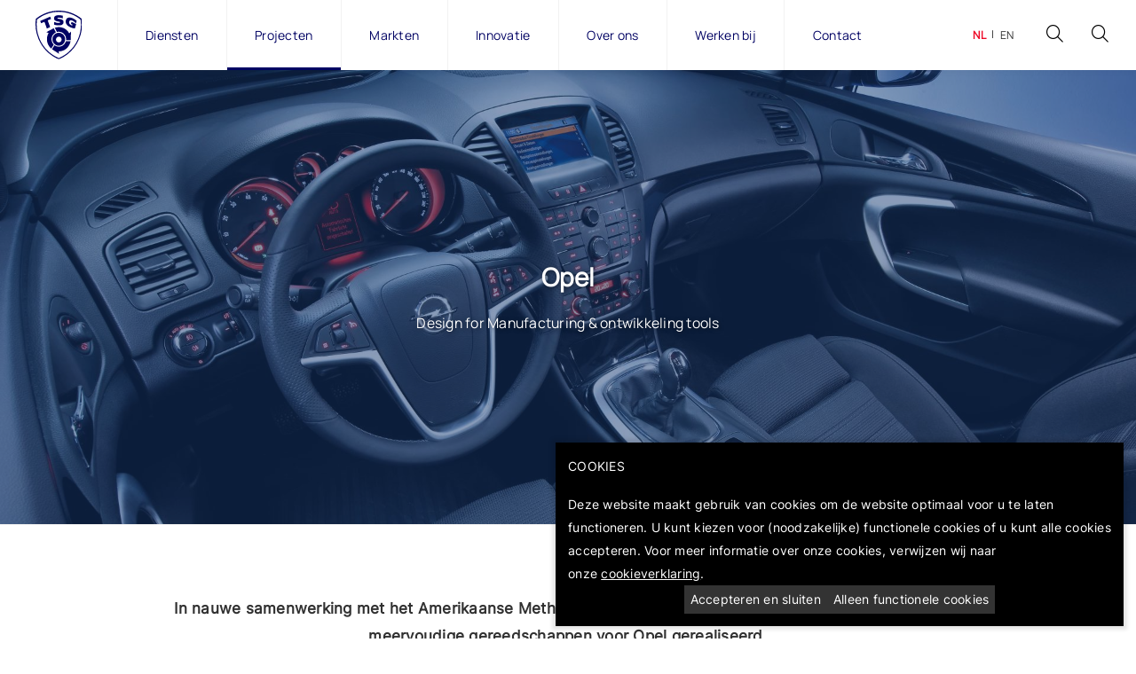

--- FILE ---
content_type: text/html; charset=utf-8
request_url: https://www.tsggroup.nl/projecten/stuurschakelaars-opel
body_size: 9309
content:
<!DOCTYPE html>
<html>
	<head>
	    <meta name="viewport" content="width=device-width, initial-scale=1"/>
	    <meta http-equiv="X-UA-Compatible" content="IE=edge" />
<meta http-equiv="content-type" content="text/html; charset=utf-8" />
<meta name="robots" content="index,follow" />
<meta name="generator" content="Wenetic CMS" />
<title>Stuurschakelaars Opel | TSG Group</title>
<meta property="og:title" content="Stuurschakelaars Opel" />
<link rel="canonical" href="https://www.tsggroup.nl/projecten/stuurschakelaars-opel" />
<meta name="keywords" content="Opel, stuurschakelaar, gereedschap" />
<meta name="description" content="TSG InnoteQ heeft producttekeningen en meervoudige gereedschappen voor Opel gerealiseerd, waaronder de stuurschakelaars. Bekijk project >" />
<meta property="og:description" content="TSG InnoteQ heeft producttekeningen en meervoudige gereedschappen voor Opel gerealiseerd, waaronder de stuurschakelaars. Bekijk project >" />
<meta name="google-site-verification" content="X-yKZLe23B-D7o5Uww4ufJHiwpQyrang6OUtw6KBZA0" />
<link rel="shortcut icon" type="image/ico" href="/_theme/tsg2025/images/favicon.ico" />
<link rel="apple-touch-icon" href="/_theme/tsg2025/images/apple-touch-icon.png" /><link rel="alternate" href="https://www.tsggroup.nl/website-2025" hreflang="en" /><link rel="alternate" href="https://www.tsggroup.nl/de-nieuw" hreflang="de" /><link rel="alternate" href="https://www.tsggroup.nl/en" hreflang="en" /><link rel="alternate" href="https://www.tsggroup.nl/projecten/stuurschakelaars-opel" hreflang="nl" /><meta name="viewport" content="width=device-width, initial-scale=1.0, minimum-scale=1">        <link rel="apple-touch-icon" sizes="180x180" href="/_theme/tsg2020/images/apple-touch-icon.png">
<link rel="icon" type="image/png" sizes="32x32" href="/_theme/tsg2020/images/favicons/favicon-32x32.png">
<link rel="icon" type="image/png" sizes="16x16" href="/_theme/tsg2020/images/favicons/favicon-16x16.png">
<link rel="manifest" href="/_theme/tsg2020/images/favicons/site.webmanifest">
<meta name="msapplication-TileColor" content="#d92028">
<meta name="theme-color" content="#ffffff">

	    <link rel="stylesheet" type="text/css" href="/_cache/_public/core_22e21563972f5737496add388e33621c.css" nonce=""/>
<link rel="stylesheet" type="text/css" href="/_cache/_public/default_252406230c9485a2e2045d3259dbc2d4.css" nonce=""/>
<link rel="stylesheet" type="text/css" media="screen" href="/_cache/_public/default_200c9121ab6ff5f58f14f0d833f44972.css" nonce=""/>
<link rel="stylesheet" type="text/css" media="print" href="/_cache/_public/default_e29de357e5140699da71c1d66e1e897d.css" nonce=""/>
	    <script type="text/javascript" src="https://www.googletagmanager.com/gtag/js?id=G-LL9FXNXY5M"></script>
<script type="text/javascript" src="/_cache/_public/core_5103e6e9c8e041860c957dd2f3c84965.js"></script>
<script type="text/javascript" src="/_cache/_public/default_30ff6869b4b02c7a88958562324f9299.js"></script>
<script type="text/javascript" nonce="">		(function( $ ) {
		    $(document).ready(function(){
		        if (!localStorage.getItem('w-privacyalert-alert1-state') && !$.cookie('w-privacyalert-alert1-state')){
		            var iExpireTime = 730; // 2 Years
		            var privacyModal = new wPlugins.wModal({
		            // Overwrite template because we need two buttons (accept and decline)
		            template: '"<div class=\"w-modal-backdrop\">\r\n    <div class=\"w-modal-container\">\r\n        <div class=\"w-modal-title\"><\/div>\r\n        <div class=\"w-modal-content\"><\/div>\r\n        <div class=\"w-modal-button-container\">\r\n            <a class=\"w-modal-accept\">&check;<\/a><a class=\"w-modal-decline\">&times;<\/a>\r\n        <\/div>\r\n    <\/div>\r\n<\/div>\r\n"',
		                backdropClick: true,
		                onAccept: function(){
		                    $.cookie('w-privacyalert-alert1-state', '1', { expires: iExpireTime, path: '/' });
		                    localStorage.setItem('w-privacyalert-alert1-state', '1'); 
		                    window.location.reload();
		                },
		                onDecline: function() {
		                    $.cookie('w-privacyalert-alert1-state', '0', { expires: iExpireTime, path: '/' });
		                    localStorage.setItem('w-privacyalert-alert1-state', '0'); 
		                },
		                acceptText: 'Accepteren en sluiten',
		                declineText: 'Alleen functionele cookies'
		            });
					privacyModal.setContent('[base64]', true); 	
					privacyModal.setCustomClass('w-privacyalert-dark'); 	
					privacyModal.setPosition("bottom-right"); 	
					privacyModal.show();    
		        }
		    });
		}( jQuery )); </script>
        
                	<!-- Google Tag Manager -->
<script>(function(w,d,s,l,i){w[l]=w[l]||[];w[l].push({'gtm.start':
new Date().getTime(),event:'gtm.js'});var f=d.getElementsByTagName(s)[0],
j=d.createElement(s),dl=l!='dataLayer'?'&l='+l:'';j.async=true;j.src=
'https://www.googletagmanager.com/gtm.js?id='+i+dl;f.parentNode.insertBefore(j,f);
})(window,document,'script','dataLayer','GTM-KQCH2KF');</script>
<!-- End Google Tag Manager -->

<meta name="facebook-domain-verification" content="lp6855o7g8q1yyk60hq73uf5lr4sqj" />

<script>
    (function(e,t,o,n,p,r,i){e.visitorGlobalObjectAlias=n;e[e.visitorGlobalObjectAlias]=e[e.visitorGlobalObjectAlias]||function(){(e[e.visitorGlobalObjectAlias].q=e[e.visitorGlobalObjectAlias].q||[]).push(arguments)};e[e.visitorGlobalObjectAlias].l=(new Date).getTime();r=t.createElement("script");r.src=o;r.async=true;i=t.getElementsByTagName("script")[0];i.parentNode.insertBefore(r,i)})(window,document,"https://diffuser-cdn.app-us1.com/diffuser/diffuser.js","vgo");
    vgo('setAccount', '478732007');
    vgo('setTrackByDefault', true);

    vgo('process');
</script></head>

	<body>
		
    <header class="banner-active" >
            <div class="inner grid">

			   <a class="logo" href="/">
                   <img title="TSG Group" src="/_theme/tsg2025/images/frontend/logo-tsggroup.svg" />
               </a>
                <nav id="menu-main">
                    <ul >
                            <li class="link">
                    <a href="/diensten">Diensten</a>
                    <ul >
                            <li class="link">
                    <a href="/diensten/software">Software</a>
                                    </li>
                            <li class="link">
                    <a href="/diensten/producten">Producten</a>
                                    </li>
                            <li class="link">
                    <a href="/diensten/machinebouw">Machinebouw</a>
                                    </li>
                            <li class="link">
                    <a href="/diensten/engineering-consultancy">Engineering & Consultancy</a>
                                    </li>
                        </ul>                </li>
                            <li class="section">
                    <a href="/projecten">Projecten</a>
                                    </li>
                            <li class="link">
                    <a href="/markten">Markten</a>
                    <ul >
                            <li class="link">
                    <a href="/markten/htsm">High Tech Systemen & Materialen</a>
                                    </li>
                            <li class="link">
                    <a href="/markten/life-sciences-and-health">Life Sciences & Health</a>
                                    </li>
                            <li class="link">
                    <a href="/markten/energie">Energie</a>
                                    </li>
                            <li class="link">
                    <a href="/markten/agrifood">Agri & Food</a>
                                    </li>
                            <li class="link">
                    <a href="/markten/mobiliteit">Mobiliteit</a>
                                    </li>
                            <li class="link">
                    <a href="/markten/consumer-sport">Consumer & Sport</a>
                                    </li>
                            <li class="link">
                    <a href="/markten/lighting">Lighting</a>
                                    </li>
                            <li class="link">
                    <a href="/markten/semi-publieke-sector">Semi-publieke sector</a>
                                    </li>
                        </ul>                </li>
                            <li class="link">
                    <a href="/innovatie">Innovatie</a>
                    <ul >
                            <li class="link">
                    <a href="/innovatie#circulair">Circulaire Economie</a>
                                    </li>
                            <li class="link">
                    <a href="/innovatie/3d-print-technologie">3D Print Technologie</a>
                                    </li>
                            <li class="link">
                    <a href="/innovatie#fiets">Fietsinnovaties</a>
                                    </li>
                            <li class="link">
                    <a href="/innovatie#materiaal">Materiaaltechnologie</a>
                                    </li>
                            <li class="link">
                    <a href="/innovatie#smart">Industry  4.0</a>
                                    </li>
                            <li class="link">
                    <a href="/innovatie#slimme">Slimme producten</a>
                                    </li>
                        </ul>                </li>
                            <li class="link">
                    <a href="/ingenieursbureau-eindhoven">Over ons</a>
                                    </li>
                            <li class="link">
                    <a href="https://werkenbij.tsggroup.nl/" target="_blank">Werken bij</a>
                    <ul >
                            <li class="link">
                    <a href="https://werkenbij.tsggroup.nl/vacatures" target="_blank">Vacatures</a>
                                    </li>
                            <li class="link">
                    <a href="https://werkenbij.tsggroup.nl/afstudeeropdracht" target="_blank">Afstuderen</a>
                                    </li>
                        </ul>                </li>
                            <li class="link">
                    <a href="/contact">Contact</a>
                    <ul >
                            <li class="link">
                    <a href="/contact/adres">Adres</a>
                                    </li>
                            <li class="link">
                    <a href="/contact/contactformulier">Contactformulier</a>
                                    </li>
                            <li class="link">
                    <a href="/contact/offerte-aanvragen">Offerte aanvragen</a>
                                    </li>
                            <li class="link">
                    <a href="/contact/brightlands-chemelot-campus">Over Brightlands Chemelot Campus</a>
                                    </li>
                        </ul>                </li>
                        </ul>                </nav>
	                            <ul id="menu-language">
                                                        <li class="active">
                        <a href="/home-1">nl</a>
                    </li>
                                                        <li class="">
                        <a href="https://www.tsggroup.nl/en">en</a>
                    </li>
                                </ul>
	                            <div class="search searchForm"
         >
	<div class="form" id="form-element-1-6979e6074ad26-holder">
		<form
		id="form-element-1-6979e6074ad26"				method="get"
		action="https://www.tsggroup.nl/search"
		        	>
					<div  id="form-element-3-6979e6074b009-holder" class="input hidden">
	<input
		id="form-element-3-6979e6074b009"
		class="s-hidden-field"		type="hidden"
		name="s"
		value="3609"
					/>
    </div>
					<div  id="form-element-2-6979e6074afbb-holder"
     class="input text">
        <input
        id="form-element-2-6979e6074afbb"
        class="autoComp-search-query"                                                                placeholder=""        type="text"
        name="q"
        value=""
                    />
            </div>
					<div  id="form-element-4-6979e6074b05b-holder"
     class="input button">
    <button
            id="form-element-4-6979e6074b05b"
                                    type="submit"
            name="search"
                                        >
        <span class="w-search-submit-label">Zoeken</span><span aria-hidden="true" class="w-search-submit-icon"></span>    </button>

    </div>			</form>
</div></div>
<div class="search searchForm"
         >
	<div class="form" id="form-element-5-6979e6074b783-holder">
		<form
		id="form-element-5-6979e6074b783"				method="get"
		action="https://www.tsggroup.nl/search"
		        	>
					<div  id="form-element-7-6979e6074b7a8-holder" class="input hidden">
	<input
		id="form-element-7-6979e6074b7a8"
		class="s-hidden-field"		type="hidden"
		name="s"
		value="8348"
					/>
    </div>
					<div  id="form-element-6-6979e6074b79c-holder"
     class="input text">
        <input
        id="form-element-6-6979e6074b79c"
        class="autoComp-search-query"                                                                placeholder=""        type="text"
        name="q"
        value=""
                    />
            </div>
					<div  id="form-element-8-6979e6074b7b6-holder"
     class="input button">
    <button
            id="form-element-8-6979e6074b7b6"
                                    type="submit"
            name="search"
                                        >
        <span class="w-search-submit-label">Zoeken</span><span aria-hidden="true" class="w-search-submit-icon"></span>    </button>

    </div>			</form>
</div></div>                <div id="mobile-toggle">
            <div class="navicon-wrap">
                            <div class="navicon-button"><div class="navicon"></div></div>

                        </div>
                </div>
            </div>
            <nav id="mobile-menu-main">
                <div class="inner-wrap">
                                        <div id="mobile-contact-details"><h3><strong>TSG Group - HQ</strong></h3>
<div class="contact-address"><span style="color: #fff;">Furkapas 8 <br />5624 MD Eindhoven</span></div>
<div class="contact-phone"><a href="tel:0031402548222" target="">040 - 254 82 22</a></div>
<h3><strong>Brightlands Chemelot Campus</strong></h3>
<div class="contact-address"><span style="color: #fff;">Urmonderbaan 22<br />6167 RD Geleen</span></div>
<div class="contact-phone"><a title="088 - 254 82 22" href="tel:031882548222">040 - 254 82 22</a></div></div>
                    		            <ul>
			<li class="link">
			<a href="/diensten">
                Diensten                <span></span>            </a>
			<ul>
			<li class="link">
			<a href="/diensten/software">
                Software                            </a>
					</li>
			<li class="link">
			<a href="/diensten/producten">
                Producten                            </a>
					</li>
			<li class="link">
			<a href="/diensten/machinebouw">
                Machinebouw                            </a>
					</li>
			<li class="link">
			<a href="/diensten/engineering-consultancy">
                Engineering & Consultancy                            </a>
					</li>
		</ul>		</li>
			<li class="section">
			<a href="/projecten">
                Projecten                            </a>
					</li>
			<li class="link">
			<a href="/markten">
                Markten                <span></span>            </a>
			<ul>
			<li class="link">
			<a href="/markten/htsm">
                High Tech Systemen & Materialen                            </a>
					</li>
			<li class="link">
			<a href="/markten/life-sciences-and-health">
                Life Sciences & Health                            </a>
					</li>
			<li class="link">
			<a href="/markten/energie">
                Energie                            </a>
					</li>
			<li class="link">
			<a href="/markten/agrifood">
                Agri & Food                            </a>
					</li>
			<li class="link">
			<a href="/markten/mobiliteit">
                Mobiliteit                            </a>
					</li>
			<li class="link">
			<a href="/markten/consumer-sport">
                Consumer & Sport                            </a>
					</li>
			<li class="link">
			<a href="/markten/lighting">
                Lighting                            </a>
					</li>
			<li class="link">
			<a href="/markten/semi-publieke-sector">
                Semi-publieke sector                            </a>
					</li>
		</ul>		</li>
			<li class="link">
			<a href="/innovatie">
                Innovatie                <span></span>            </a>
			<ul>
			<li class="link">
			<a href="/innovatie#circulair">
                Circulaire Economie                            </a>
					</li>
			<li class="link">
			<a href="/innovatie/3d-print-technologie">
                3D Print Technologie                            </a>
					</li>
			<li class="link">
			<a href="/innovatie#fiets">
                Fietsinnovaties                            </a>
					</li>
			<li class="link">
			<a href="/innovatie#materiaal">
                Materiaaltechnologie                            </a>
					</li>
			<li class="link">
			<a href="/innovatie#smart">
                Industry  4.0                            </a>
					</li>
			<li class="link">
			<a href="/innovatie#slimme">
                Slimme producten                            </a>
					</li>
		</ul>		</li>
			<li class="link">
			<a href="/ingenieursbureau-eindhoven">
                Over ons                            </a>
					</li>
			<li class="link">
			<a href="https://werkenbij.tsggroup.nl/" target="_blank">
                Werken bij                <span></span>            </a>
			<ul>
			<li class="link">
			<a href="https://werkenbij.tsggroup.nl/vacatures" target="_blank">
                Vacatures                            </a>
					</li>
			<li class="link">
			<a href="https://werkenbij.tsggroup.nl/afstudeeropdracht" target="_blank">
                Afstuderen                            </a>
					</li>
		</ul>		</li>
			<li class="link">
			<a href="/contact">
                Contact                <span></span>            </a>
			<ul>
			<li class="link">
			<a href="/contact/adres">
                Adres                            </a>
					</li>
			<li class="link">
			<a href="/contact/contactformulier">
                Contactformulier                            </a>
					</li>
			<li class="link">
			<a href="/contact/offerte-aanvragen">
                Offerte aanvragen                            </a>
					</li>
			<li class="link">
			<a href="/contact/brightlands-chemelot-campus">
                Over Brightlands Chemelot Campus                            </a>
					</li>
		</ul>		</li>
		</ul>                </div>
            </nav>
        </header>

        <main>
                            <section id="location-banner">
                <div class="wide">
                    <div class="banner2 index"
         >
	<div class="w-banner2-wrap "
	data-w-cycle="scale"
	data-w-cycle-ratio="100:40"		data-w-cycle-fx="fade"
	data-w-cycle-speed="1000"
	data-w-cycle-delay="5000"
	data-w-cycle-hoverpause="true"
	data-w-cycle-startpaused="false"
    data-w-cycle-autoheight="true">
	<div class="w-banner2-listwrap" data-w-cycle-listwrap style="padding-top:40%;">
    	<div class="w-banner2-list" data-w-cycle-list>
        	    		<div data-w-cycle-item class="w-banner2-item">
    	    		    			<div class="w-banner2-image " style="background-image: url(/_cache/_public/METHODE_ELECTRONICS_GROOT2_cl8xOTIweDEwODBfZF8xX2pwZ18vX2Fzc2V0L19wcml2YXRlL2Jhbm5lcjIvMzYwMQ_c9201411.jpg);">
    			    			</div>
    		    		        		<div class="grid inner w-banner2-text">
        			<div class="w-banner2-content center alt" data-w-cycle-content><h1 style="text-align: center;">Opel</h1>
<p style="text-align: center;">Design for Manufacturing &amp; ontwikkeling tools</p></div>
        		</div>
    		    		    	    		</div>
    	        	</div>
    </div>
	<div class="w-banner2-controls">
									</div>
</div></div>                </div>
            </section>
                                                                                                                                	                    <section id="location-default" class="">
                                <div class="grid inner">
                    <div class="wysiwyg index space-left space-right"
         >
	<p style="text-align: center;"><span class="groter"><strong>In nauwe samenwerking met het Amerikaanse Methode Electronics heeft TSG Group producttekeningen en meervoudige gereedschappen voor Opel gerealiseerd.</strong></span></p></div>                </div>
                            </section>
                                                                                	                    <section id="location-content2" class="bg0">
                                <div class="grid inner">
                    <div class="snippet index box-bg3 w-s-imgText"
         >
	
<div class="imgText-wrap left">
	<div class="imgText-text">
		<div class="img-text">
			<p>Opel Automobile GmbH, vaak afgekort tot Opel, is een van oorsprong Duitse autofabriek die in 1862 door Adam Opel is opgericht. In 1899 werd de eerste auto van dit merk geproduceerd.&nbsp;</p>
<p>Sinds 1929 behoorde Opel tot de General Motors-groep. Als gevolg hiervan zijn Opel-modellen ook bij andere merken van General Motors te vinden, zoals Vauxhall (Verenigd Koninkrijk) (vanaf eind jaren 70), Holden (Australi&euml; en Nieuw-Zeeland) en Chevrolet (onder andere Latijns-Amerika). Ook van drie voorgaande merken zijn af en toe modellen bij Opel te vinden.</p>
<p>Sinds 2017 is Opel in handen van het Franse autoconcern Groupe PSA, waartoe ook Peugeot, Citro&euml;n en DS Automobiles behoren.</p>        </div>
	</div>
	<div class="imgText-image">
		<img src="/_cache/_public/Opel-1_YXJfNzk0eDM5N19kXzFfanBnXy9fYXNzZXQvX3ByaXZhdGUvc25pcHBldC8zNjA3_794242eb.jpg" />
	</div>
</div>
</div>                </div>
                            </section>
                                                                                	                    <section id="location-content3" class="">
                                <div class="grid inner">
                    <div class="wysiwyg index space-left space-right width-50 v-center"
         >
	<p>De schakelaars rondom het stuurwiel van een auto voor de bediening van (knipper)lichten, cruise control, ruitenwisser en ruitensproeier moeten intu&iuml;tief aanvoelen, nauwkeurig zijn en vooral duurzaam.&nbsp;</p>
<p>Deze en andere eisen zijn de belangrijkste zaken die tellen bij de ontwikkeling en industrialisatie van stuurschakelaars voor verschillende Opel-types zoals Insignia, Zafira, Astra en Adam.</p>
<p>TSG&nbsp;Group heeft hiervoor de producttekeningen en meervoudige gereedschappen gerealiseerd. De nodige TPD (Technical Product Documentation) is in het kortst mogelijke tijdbestek afgerond in nauwe samenwerking met Methode Electronics in de USA en productielocatie in China. Naast deze 'Stalk Switch' maakte de 'Steering Angle Sensor' en 'Ignition Switch' ook deel uit van het <a title="industrialisatie" href="/diensten/producten/industrialisatie">industrialisatieproject</a>.</p></div>
<div class="htmlimage index width-50 breakout-right"
         >
	<figure>
    <img src="/_asset/_private/htmlimage/3603/Methode-Electronics_001.jpg" alt="Vogels Super Flat" />
    </figure></div>
<div class="htmlimage index width-50 breakout-left"
         >
	<figure>
    <img src="/_asset/_private/htmlimage/3606/Klein_3_3.jpg" alt="ReBoost mobiele douche" />
    </figure></div>
<div class="wysiwyg index space-left space-right width-50 v-center"
         >
	<p>Parallel aan DFM is ten behoeve van de realisatie en industrialisatie de supply chain opgezet in China. Na audit en selectie door experts van TSG Group is daar de toolingfase opgestart, bestaande uit 45 ongeharde prototype spuitgietmatrijzen en 5 stansgereedschappen.</p>
<p>Na de eerste trials zijn de producten verder geoptimaliseerd, gereedschapswijzigingen ge&iuml;mplementeerd en uitgevoerd.</p>
<p>Vervolgens zijn de meervoudige gereedschappen gerealiseerd en zijn de producten vrijgegeven volgens de PPAP-procedures die deel uitmaakten van de ISO/TS 16949 Automotive-standaard (tegenwoordig IATF 16949).</p>
<h3 style="text-align: center;">Meer weten over dit project of onze dienstverlening? Neem contact op!</h3>
<p style="text-align: center;"><a class="button-alt" title="Contact" href="/contact">Contact</a></p></div>                </div>
                            </section>
                                                                                            	                    <section id="location-fullwidth4" class="">
                                <div class="grid wide">
                    <div class="wysiwyg index"
         >
	<h3>Bekijk ook deze andere projecten</h3></div>
<div class="snippet index w-s-portfolioItem"
         >
	<a class="portfolio-item" href="/projecten/3ax-fietspedaal" target="" title="3AX fietspedalen">
	<meta name="portfolio-tags" content="Product Ontwikkeling" />
	<meta name="portfolio-date" content="" />
	<div class="portfolio-image">
		<img src="/_cache/_public/3ax-picture_YXJfNjAweDYwMF9kXzFfanBnXy9fYXNzZXQvX3ByaXZhdGUvc25pcHBldC8zNjEy_301e3936.jpg" />
	</div>
	<div class="portfolio-text">
				<h3 class="portfolio-title">3AX </h3>
						<div class="portfolio-desc">Ontwikkeling fietspedaal met een derde as </div>
			</div>
</a>
</div>
<div class="snippet index w-s-portfolioItem"
         >
	<a class="portfolio-item" href="/projecten/plasmacure" target="" title="Plamacure">
	<meta name="portfolio-tags" content="Product Ontwikkeling" />
	<meta name="portfolio-date" content="" />
	<div class="portfolio-image">
		<img src="/_cache/_public/Plasmacure-portfolio_YXJfNjAweDYwMF9kXzFfanBnXy9fYXNzZXQvX3ByaXZhdGUvc25pcHBldC8zNjEz_1a4ea2f7.jpg" />
	</div>
	<div class="portfolio-text">
				<h3 class="portfolio-title">Plasmacure</h3>
						<div class="portfolio-desc">Ontwikkeling medische apparatuur en koud-plasma pad </div>
			</div>
</a>
</div>
<div class="snippet index w-s-portfolioItem"
         >
	<a class="portfolio-item" href="/projecten/socibike" target="" title="Socibike">
	<meta name="portfolio-tags" content="Product Ontwikkeling" />
	<meta name="portfolio-date" content="" />
	<div class="portfolio-image">
		<img src="/_cache/_public/socibike-portfolio-tile_YXJfNjAweDYwMF9kXzFfanBnXy9fYXNzZXQvX3ByaXZhdGUvc25pcHBldC8zNTk4_df492043.jpg" />
	</div>
	<div class="portfolio-text">
				<h3 class="portfolio-title">Soci.bike</h3>
						<div class="portfolio-desc">Ontwikkeling electrische bakfiets</div>
			</div>
</a>
</div>
<div class="snippet index w-s-portfolioItem"
         >
	<a class="portfolio-item" href="/projecten/moooi-design" target="" title="Moooi Design">
	<meta name="portfolio-tags" content="Product Ontwikkeling" />
	<meta name="portfolio-date" content="" />
	<div class="portfolio-image">
		<img src="/_cache/_public/moooi-portfolio-1_YXJfNjAweDYwMF9kXzFfanBnXy9fYXNzZXQvX3ByaXZhdGUvc25pcHBldC8zNjEw_bf0315b4.jpg" />
	</div>
	<div class="portfolio-text">
				<h3 class="portfolio-title">Moooi Design</h3>
						<div class="portfolio-desc">Ontwikkeling & realisatie designlampen</div>
			</div>
</a>
</div>
<div class="snippet index w-s-portfolioItem"
         >
	<a class="portfolio-item" href="/projecten/vogels-super-flat" target="" title="Vogel's Super Flat">
	<meta name="portfolio-tags" content="Product" />
	<meta name="portfolio-date" content="" />
	<div class="portfolio-image">
		<img src="/_cache/_public/vogels-portfolio-tile-1_YXJfNjAweDYwMF9kXzFfanBnXy9fYXNzZXQvX3ByaXZhdGUvc25pcHBldC8zOTAz_f6ed0af4.jpg" />
	</div>
	<div class="portfolio-text">
				<h3 class="portfolio-title">Vogel's Super Flat</h3>
						<div class="portfolio-desc">Ontwikkeling televisiebeugels
</div>
			</div>
</a>
</div>                </div>
                            </section>
                                                                                            	                    <section id="location-content6" class="">
                                <div class="grid inner">
                    <div class="carousel index center-title"
         >
	<div class="moduleTitle">TSG Group werkt onder andere voor:</div>
	<div class="swiper-container">
    <div class="swiper-wrapper">
	    	    	                <div class="swiper-slide" data-w-carousel-item>
			                    <div class="carousel-item-inner">
				                            <div class="carousel-image">
                            <img src="/_cache/_public/Camtronics_YXJfNzAweDUwMF9kXzFfcG5nXy9fYXNzZXQvX3ByaXZhdGUvY2Fyb3VzZWwvMzgwOA_c9c86dd2.png" />
                        </div>
				    				                    </div>
			        </div>
			    	                <div class="swiper-slide" data-w-carousel-item>
			                    <div class="carousel-item-inner">
				                            <div class="carousel-image">
                            <img src="/_cache/_public/Vanderlande_YXJfNzAweDUwMF9kXzFfcG5nXy9fYXNzZXQvX3ByaXZhdGUvY2Fyb3VzZWwvMzgwOA_744ae752.png" />
                        </div>
				    				                    </div>
			        </div>
			    	                <div class="swiper-slide" data-w-carousel-item>
			                    <div class="carousel-item-inner">
				                            <div class="carousel-image">
                            <img src="/_cache/_public/VDL-3_YXJfNzAweDUwMF9kXzFfcG5nXy9fYXNzZXQvX3ByaXZhdGUvY2Fyb3VzZWwvMzgwOA_166e1671.png" />
                        </div>
				    				                    </div>
			        </div>
			    	            <a class="swiper-slide" data-w-carousel-item href="/projecten/twin-eye" title="Philips Twin Eye" target="">
		                    <div class="carousel-item-inner">
				                            <div class="carousel-image">
                            <img src="/_cache/_public/Philips_YXJfNzAweDUwMF9kXzFfcG5nXy9fYXNzZXQvX3ByaXZhdGUvY2Fyb3VzZWwvMzgwOA_008ccd45.png" />
                        </div>
				    				                    </div>
			            </a>
	    		    	            <a class="swiper-slide" data-w-carousel-item href="/projecten/stuurschakelaars-opel" title="Stuurschakelaars Opel" target="">
		                    <div class="carousel-item-inner">
				                            <div class="carousel-image">
                            <img src="/_cache/_public/Opel_YXJfNzAweDUwMF9kXzFfcG5nXy9fYXNzZXQvX3ByaXZhdGUvY2Fyb3VzZWwvMzgwOA_b9852aa4.png" />
                        </div>
				    				                    </div>
			            </a>
	    		    	            <a class="swiper-slide" data-w-carousel-item href="/projecten/emultech" title="Emultech" target="">
		                    <div class="carousel-item-inner">
				                            <div class="carousel-image">
                            <img src="/_cache/_public/Emultech_YXJfNzAweDUwMF9kXzFfcG5nXy9fYXNzZXQvX3ByaXZhdGUvY2Fyb3VzZWwvMzgwOA_d57940f9.png" />
                        </div>
				    				                    </div>
			            </a>
	    		    	                <div class="swiper-slide" data-w-carousel-item>
			                    <div class="carousel-item-inner">
				                            <div class="carousel-image">
                            <img src="/_cache/_public/Ctouch_YXJfNzAweDUwMF9kXzFfcG5nXy9fYXNzZXQvX3ByaXZhdGUvY2Fyb3VzZWwvMzgwOA_7ca42cd7.png" />
                        </div>
				    				                    </div>
			        </div>
			    	            <a class="swiper-slide" data-w-carousel-item href="/projecten/ppg-spraymaster" title="PPG SprayMaster" target="">
		                    <div class="carousel-item-inner">
				                            <div class="carousel-image">
                            <img src="/_cache/_public/ppg-logo_YXJfNzAweDUwMF9kXzFfcG5nXy9fYXNzZXQvX3ByaXZhdGUvY2Fyb3VzZWwvMzgwOA_c9f7ca07.png" />
                        </div>
				    				                    </div>
			            </a>
	    		    	                <div class="swiper-slide" data-w-carousel-item>
			                    <div class="carousel-item-inner">
				                            <div class="carousel-image">
                            <img src="/_cache/_public/Gemco_YXJfNzAweDUwMF9kXzFfcG5nXy9fYXNzZXQvX3ByaXZhdGUvY2Fyb3VzZWwvMzgwOA_7215d950.png" />
                        </div>
				    				                    </div>
			        </div>
			    	            <a class="swiper-slide" data-w-carousel-item href="/projecten/plasmacure" title="Plasmacure" target="">
		                    <div class="carousel-item-inner">
				                            <div class="carousel-image">
                            <img src="/_cache/_public/Plasmacure_YXJfNzAweDUwMF9kXzFfcG5nXy9fYXNzZXQvX3ByaXZhdGUvY2Fyb3VzZWwvMzgwOA_af4785d1.png" />
                        </div>
				    				                    </div>
			            </a>
	    		    	            <a class="swiper-slide" data-w-carousel-item href="/projecten/barbas-bellfires" title="Barbas Bellfires" target="">
		                    <div class="carousel-item-inner">
				                            <div class="carousel-image">
                            <img src="/_cache/_public/barbas-bellfires_YXJfNzAweDUwMF9kXzFfcG5nXy9fYXNzZXQvX3ByaXZhdGUvY2Fyb3VzZWwvMzgwOA_c371ce38.png" />
                        </div>
				    				                    </div>
			            </a>
	    		    	            <a class="swiper-slide w-carousel-initial" data-w-carousel-item href="/projecten/massa-productie-machines" title="Gespecialiseerde massa productie machines" target="">
		                    <div class="carousel-item-inner">
				                            <div class="carousel-image">
                            <img src="/_cache/_public/KMC_YXJfNzAweDUwMF9kXzFfcG5nXy9fYXNzZXQvX3ByaXZhdGUvY2Fyb3VzZWwvMzgwOA_2ec16016.png" />
                        </div>
				    				                    </div>
			            </a>
	    		    	            <a class="swiper-slide" data-w-carousel-item href="/projecten/massa-productie-machines" title="Gespecialiseerde massa productie machines" target="">
		                    <div class="carousel-item-inner">
				                            <div class="carousel-image">
                            <img src="/_cache/_public/sapim_YXJfNzAweDUwMF9kXzFfcG5nXy9fYXNzZXQvX3ByaXZhdGUvY2Fyb3VzZWwvMzgwOA_6db30294.png" />
                        </div>
				    				                    </div>
			            </a>
	    		    	            <a class="swiper-slide" data-w-carousel-item href="/projecten/moooi-design" title="Moooi Design" target="">
		                    <div class="carousel-item-inner">
				                            <div class="carousel-image">
                            <img src="/_cache/_public/Moooi_YXJfNzAweDUwMF9kXzFfcG5nXy9fYXNzZXQvX3ByaXZhdGUvY2Fyb3VzZWwvMzgwOA_1fc694de.png" />
                        </div>
				    				                    </div>
			            </a>
	    		    	            <a class="swiper-slide" data-w-carousel-item href="/projecten/bugaboo" title="Bugaboo" target="">
		                    <div class="carousel-item-inner">
				                            <div class="carousel-image">
                            <img src="/_cache/_public/Bugaboo_YXJfNzAweDUwMF9kXzFfcG5nXy9fYXNzZXQvX3ByaXZhdGUvY2Fyb3VzZWwvMzgwOA_39d4a408.png" />
                        </div>
				    				                    </div>
			            </a>
	    		    	            <a class="swiper-slide" data-w-carousel-item href="/projecten/oled-lumiblade" title="OLED Lumiblade Creative Lab" target="">
		                    <div class="carousel-item-inner">
				                            <div class="carousel-image">
                            <img src="/_cache/_public/Signify_YXJfNzAweDUwMF9kXzFfcG5nXy9fYXNzZXQvX3ByaXZhdGUvY2Fyb3VzZWwvMzgwOA_c8d9437a.png" />
                        </div>
				    				                    </div>
			            </a>
	    		    	                <div class="swiper-slide" data-w-carousel-item>
			                    <div class="carousel-item-inner">
				                            <div class="carousel-image">
                            <img src="/_cache/_public/Maxicosi_YXJfNzAweDUwMF9kXzFfcG5nXy9fYXNzZXQvX3ByaXZhdGUvY2Fyb3VzZWwvMzgwOA_34e54ecb.png" />
                        </div>
				    				                    </div>
			        </div>
			    	            <a class="swiper-slide" data-w-carousel-item href="/projecten/benetti-fisker" title="Benetti Fisker 50" target="">
		                    <div class="carousel-item-inner">
				                            <div class="carousel-image">
                            <img src="/_cache/_public/Fisker_YXJfNzAweDUwMF9kXzFfcG5nXy9fYXNzZXQvX3ByaXZhdGUvY2Fyb3VzZWwvMzgwOA_f39a8bc4.png" />
                        </div>
				    				                    </div>
			            </a>
	    		    	            <a class="swiper-slide" data-w-carousel-item href="/projecten/vogels-super-flat" title="Vogel's Super Flat" target="">
		                    <div class="carousel-item-inner">
				                            <div class="carousel-image">
                            <img src="/_cache/_public/Vogels_YXJfNzAweDUwMF9kXzFfcG5nXy9fYXNzZXQvX3ByaXZhdGUvY2Fyb3VzZWwvMzgwOA_aa6326ab.png" />
                        </div>
				    				                    </div>
			            </a>
	    		    	            <a class="swiper-slide" data-w-carousel-item href="/projecten/socibike" title="Soci.bike" target="">
		                    <div class="carousel-item-inner">
				                            <div class="carousel-image">
                            <img src="/_cache/_public/socibike_YXJfNzAweDUwMF9kXzFfcG5nXy9fYXNzZXQvX3ByaXZhdGUvY2Fyb3VzZWwvMzgwOA_f31fd808.png" />
                        </div>
				    				                    </div>
			            </a>
	    		    	                <div class="swiper-slide" data-w-carousel-item>
			                    <div class="carousel-item-inner">
				                            <div class="carousel-image">
                            <img src="/_cache/_public/VDL-2_YXJfNzAweDUwMF9kXzFfcG5nXy9fYXNzZXQvX3ByaXZhdGUvY2Fyb3VzZWwvMzgwOA_0588dea6.png" />
                        </div>
				    				                    </div>
			        </div>
			    	            <a class="swiper-slide" data-w-carousel-item href="/diensten-1/web" title="Webontwikkeling" target="">
		                    <div class="carousel-item-inner">
				                            <div class="carousel-image">
                            <img src="/_cache/_public/Glow_YXJfNzAweDUwMF9kXzFfcG5nXy9fYXNzZXQvX3ByaXZhdGUvY2Fyb3VzZWwvMzgwOA_094fa4c8.png" />
                        </div>
				    				                    </div>
			            </a>
	    		    	            <a class="swiper-slide" data-w-carousel-item href="/projecten/evacuator" title="Evacuator" target="">
		                    <div class="carousel-item-inner">
				                            <div class="carousel-image">
                            <img src="/_cache/_public/Evacuator_YXJfNzAweDUwMF9kXzFfcG5nXy9fYXNzZXQvX3ByaXZhdGUvY2Fyb3VzZWwvMzgwOA_fa3ca0be.png" />
                        </div>
				    				                    </div>
			            </a>
	    		    	            <a class="swiper-slide" data-w-carousel-item href="/projecten/blackbelt" title="BlackBelt 3D printers" target="">
		                    <div class="carousel-item-inner">
				                            <div class="carousel-image">
                            <img src="/_cache/_public/Blackbelt-2_YXJfNzAweDUwMF9kXzFfcG5nXy9fYXNzZXQvX3ByaXZhdGUvY2Fyb3VzZWwvMzgwOA_71ec7cee.png" />
                        </div>
				    				                    </div>
			            </a>
	    		    	                <div class="swiper-slide" data-w-carousel-item>
			                    <div class="carousel-item-inner">
				                            <div class="carousel-image">
                            <img src="/_cache/_public/shimano-logo_YXJfNzAweDUwMF9kXzFfcG5nXy9fYXNzZXQvX3ByaXZhdGUvY2Fyb3VzZWwvMzgwOA_a1ec4487.png" />
                        </div>
				    				                    </div>
			        </div>
			    	                <div class="swiper-slide" data-w-carousel-item>
			                    <div class="carousel-item-inner">
				                            <div class="carousel-image">
                            <img src="/_cache/_public/umc-utrecht-logo-1_YXJfNzAweDUwMF9kXzFfcG5nXy9fYXNzZXQvX3ByaXZhdGUvY2Fyb3VzZWwvMzgwOA_c110cd59.png" />
                        </div>
				    				                    </div>
			        </div>
			    	                <div class="swiper-slide" data-w-carousel-item>
			                    <div class="carousel-item-inner">
				                            <div class="carousel-image">
                            <img src="/_cache/_public/f3-design-logo-2_YXJfNzAweDUwMF9kXzFfcG5nXy9fYXNzZXQvX3ByaXZhdGUvY2Fyb3VzZWwvMzgwOA_8effe234.png" />
                        </div>
				    				                    </div>
			        </div>
			    	                <div class="swiper-slide" data-w-carousel-item>
			                    <div class="carousel-item-inner">
				                            <div class="carousel-image">
                            <img src="/_cache/_public/xycarb-logo_YXJfNzAweDUwMF9kXzFfcG5nXy9fYXNzZXQvX3ByaXZhdGUvY2Fyb3VzZWwvMzgwOA_940226c2.png" />
                        </div>
				    				                    </div>
			        </div>
			    	                <div class="swiper-slide" data-w-carousel-item>
			                    <div class="carousel-item-inner">
				                            <div class="carousel-image">
                            <img src="/_cache/_public/unibelt-logo_YXJfNzAweDUwMF9kXzFfcG5nXy9fYXNzZXQvX3ByaXZhdGUvY2Fyb3VzZWwvMzgwOA_b68d7453.png" />
                        </div>
				    				                    </div>
			        </div>
		    </div>
</div></div>                </div>
                            </section>
                                                                                	                    <section id="location-content7" class="bg4">
                                <div class="grid inner">
                    <div class="wysiwyg index width-25"
         >
	<h4><span class="kleiner"><strong>Contactgegevens</strong></span></h4>
<h5><span class="kleiner">TSG Group</span><br /><span class="kleiner">Furkapas 8, 5624 MD Eindhoven</span></h5>
<h5><span class="kleiner">Nederland</span><br /><a style="color: white;" title="040 - 254 82 22" href="tel:0402548222"><span class="kleiner">040 - 254 82 22</span></a><br /><a style="color: white;" title="info@tsggroup.nl" href="mailto:info@tsggroup.nl"><span class="kleiner">info@tsggroup.nl<br /><br /></span></a></h5>
<h5><span class="kleiner"><a style="color: white;" title="Algemene voorwaarden" href="/algemene-voorwaarden">Algemene voorwaarden</a></span></h5></div>
<div class="wysiwyg index width-25"
         >
	<h4><a style="color: white;" title="Software" href="/diensten/software"><span class="kleiner"><strong>Software ontwikkeling</strong></span></a></h4>
<h5><span class="kleiner"><a style="color: white;" title="Online applicaties" href="/diensten/software/online-applicaties">Online applicaties<br /></a><a style="color: white;" title="Web development" href="/diensten/software/web-development">Web development</a><a style="color: white;" title="Online applicaties" href="/diensten/software/online-applicaties"><br /></a><a style="color: white;" title="IoT development" href="/diensten/software/iot-development">IoT development</a><a style="color: white;" title="Online applicaties" href="/diensten/software/online-applicaties"><br /></a><a style="color: white;" title="API Koppelingen" href="/diensten/software/api-koppelingen">API Koppelingen</a><a style="color: white;" title="Online applicaties" href="/diensten/software/online-applicaties"><br /></a><a style="color: white;" title="Dashboards &amp; monitoring systemen" href="/diensten/software/dashboards-monitoring-systemen">Dashboards &amp; monitoring systemen</a><a style="color: white;" title="Online applicaties" href="/diensten/software/online-applicaties"><br /></a><a style="color: white;" title="Klantportalen &amp; configuratoren" href="/diensten/software/klantportalen-configuratoren">Klantportalen &amp; configuratoren</a><a style="color: white;" title="Online applicaties" href="/diensten/software/online-applicaties"><br /></a><a style="color: white;" title="Software as a Service" href="/diensten/software/software-as-a-service">Software as a Service</a><a style="color: white;" title="Online applicaties" href="/diensten/software/online-applicaties"><br /></a><a style="color: white;" title="UX / UI design" href="/diensten/software/ux-ui-design">UX / UI design</a><a style="color: white;" title="Online applicaties" href="/diensten/software/online-applicaties"><br /></a><a style="color: white;" title="Data driven marketing" href="/diensten/software/data-driven-marketing">Data driven marketing</a></span></h5></div>
<div class="wysiwyg index width-25"
         >
	<h4><a style="color: #ffffff;" title="Producten" href="/diensten/producten"><span class="kleiner"><strong>Product ontwikkeling</strong></span></a></h4>
<h5><span class="kleiner"><a title="strategie" href="/diensten/producten/strategie"><span style="color: #ffffff;">Product strategie</span></a><br /><a title="desgin" href="/diensten/producten/design"><span style="color: #ffffff;">Product design</span></a><a title="desgin" href="/diensten/producten/design"><span style="color: #ffffff;"><br /></span></a><a style="color: #ffffff;" title="UX / UI Design" href="/diensten/producten/ux-ui-design">UX / UI design</a><br /><a style="color: #ffffff;" title="Product Visualisaties" href="/diensten/producten/product-visualisaties">Product visualisaties</a><br /><a style="color: #ffffff;" title="product engineering" href="/diensten/producten/product-engineering">Product engineering</a><br /><a style="color: #ffffff;" title="embedded software" href="/diensten/producten/embedded-software">Embedded software</a><br /><a style="color: #ffffff;" title="" href="/diensten/producten/prototyping">Prototyping</a><br /><a style="color: #ffffff;" title="industrialisatie" href="/diensten/producten/industrialisatie">Industrialisatie<br /></a><a style="color: #ffffff;" title="pilot productie" href="/diensten/producten/pilot-productie">Pilot productie</a></span></h5></div>
<div class="wysiwyg index width-25"
         >
	<h4><span class="kleiner"><a style="color: #ffffff;" title="Machinebouw" href="/diensten/machinebouw">Machine ontwikkeling</a><br /></span></h4>
<h5><span class="kleiner"><a style="color: #ffffff;" title="Industri&euml;le automatisering" href="/diensten/machinebouw/industriele-automatisering">Industri&euml;le automatisering</a><br /><a title="Analyse &amp; Simulatie" href="/diensten/machinebouw/analyse-en-simulatie"><span style="color: #ffffff;">Analyse &amp; simulatie</span></a><br /><a style="color: #ffffff;" title="PLC &amp; Besturingssoftware" href="/diensten/machinebouw/plc-en-besturingssoftware">PLC &amp; besturingssoftware</a><br /><a style="color: #ffffff;" title="Engineering" href="/diensten/machinebouw/engineering">Engineering</a><br /><a style="color: #ffffff;" title="Process Development" href="/diensten/machinebouw/process-development">Process development</a><br /><a style="color: #ffffff;" title="Design" href="/diensten/machinebouw/design"> Machine design</a><br /><a style="color: #ffffff;" title="Prototyping" href="/diensten/machinebouw/prototyping">Prototyping</a><br /><a style="color: #ffffff;" title="Realisatie" href="/diensten/machinebouw/realisatie">Realisatie</a></span></h5></div>                </div>
                            </section>
                                        </main>

        <footer>
            <section id="footer-top">
                <div class="inner grid">
                                                                                <div class="social-media">
                        <span>Volg ons op</span>
	                    		                    		                    		                    <a class="linkedin" href="https://www.linkedin.com/company/2366686/" target="_blank">https://www.linkedin.com/company/2366686/</a>	                    		                                        </div>
                                    </div>
            </section>

            <section id="footer-bottom">
                <small class="inner">
                    <span id="copyright">&copy 2026 TSG Group</span>
                    <ul>
			<li class="link">
			<a href="/sitemap">Sitemap</a>
					</li>
			<li class="link">
			<a href="/privacybeleid">Privacybeleid</a>
					</li>
		</ul>                </small>
            </section>
        </footer>
        <section id="meta">
	                </section>
	<!-- Google Tag Manager (noscript) -->
<noscript><iframe src="https://www.googletagmanager.com/ns.html?id=GTM-KQCH2KF"
height="0" width="0" style="display:none;visibility:hidden"></iframe></noscript>
<!-- End Google Tag Manager (noscript) -->

<!-- Leadinfo tracking code -->
<script>
(function(l,e,a,d,i,n,f,o){if(!l[i]){l.GlobalLeadinfoNamespace=l.GlobalLeadinfoNamespace||[];
l.GlobalLeadinfoNamespace.push(i);l[i]=function(){(l[i].q=l[i].q||[]).push(arguments)};l[i].t=l[i].t||n;
l[i].q=l[i].q||[];o=e.createElement(a);f=e.getElementsByTagName(a)[0];o.async=1;o.src=d;f.parentNode.insertBefore(o,f);}
}(window,document,"script","https://cdn.leadinfo.net/ping.js","leadinfo","LI-5ABE275CC2BAF"));
</script></body>
</html>


--- FILE ---
content_type: text/css
request_url: https://www.tsggroup.nl/_cache/_public/core_22e21563972f5737496add388e33621c.css
body_size: 24765
content:
html,body,div,span,applet,object,iframe,h1,h2,h3,h4,h5,h6,p,blockquote,pre,a,abbr,acronym,address,big,cite,code,del,dfn,em,img,ins,kbd,q,s,samp,small,strike,strong,sub,sup,tt,var,b,u,i,center,dl,dt,dd,ol,ul,li,fieldset,form,label,legend,table,caption,tbody,tfoot,thead,tr,th,td,article,aside,canvas,details,embed,figure,figcaption,footer,header,hgroup,menu,nav,output,ruby,section,summary,time,mark,audio,video{margin: 0;padding: 0;border: 0;font-size: 100%;font: inherit;vertical-align: baseline;}article,aside,details,figcaption,figure,footer,header,hgroup,menu,nav,section{display: block;}body{line-height: 1;}ol,ul{list-style: none;}blockquote,q{quotes: none;}blockquote:before,blockquote:after,q:before,q:after{content: '';content: none;}table{border-collapse: collapse;border-spacing: 0;}@font-face{font-family: 'brandico';src: url('/_external/iconfonts/css/../fonts/brandico.eot?v=20140702');src: url('/_external/iconfonts/css/../fonts/brandico.eot?#iefix&v=20140702') format('embedded-opentype'),url('/_external/iconfonts/css/../fonts/brandico.woff?v=20140702') format('woff'),url('/_external/iconfonts/css/../fonts/brandico.ttf?v=20140702') format('truetype'),url('/_external/iconfonts/css/../fonts/brandico.svg?v=20140702#brandico-regular') format('svg');font-weight: normal;font-style: normal;}@font-face{font-family: 'entypo';src: url('/_external/iconfonts/css/../fonts/entypo.eot?v=2.0');src: url('/_external/iconfonts/css/../fonts/entypo.eot?#iefix&v=2.0') format('embedded-opentype'),url('/_external/iconfonts/css/../fonts/entypo.woff?v=2.0') format('woff'),url('/_external/iconfonts/css/../fonts/entypo.ttf?v=2.0') format('truetype'),url('/_external/iconfonts/css/../fonts/entypo.svg?v=2.0#entypo-regular') format('svg');font-weight: normal;font-style: normal;}@font-face{font-family: 'entypo-social';src: url('/_external/iconfonts/css/../fonts/entypo-social.eot?v=2.0');src: url('/_external/iconfonts/css/../fonts/entypo-social.eot?#iefix&v=2.0') format('embedded-opentype'),url('/_external/iconfonts/css/../fonts/entypo-social.woff?v=2.0') format('woff'),url('/_external/iconfonts/css/../fonts/entypo-social.ttf?v=2.0') format('truetype'),url('/_external/iconfonts/css/../fonts/entypo-social.svg?v=2.0#entypo-social-regular') format('svg');font-weight: normal;font-style: normal;}@font-face{font-family: 'FontAwesome';src: url('/_external/iconfonts/css/../fonts/fontawesome-webfont.eot?v=4.5.0');src: url('/_external/iconfonts/css/../fonts/fontawesome-webfont.eot?#iefix&v=4.5.0') format('embedded-opentype'),url('/_external/iconfonts/css/../fonts/fontawesome-webfont.woff2?v=4.5.0') format('woff2'),url('/_external/iconfonts/css/../fonts/fontawesome-webfont.woff?v=4.5.0') format('woff'),url('/_external/iconfonts/css/../fonts/fontawesome-webfont.ttf?v=4.5.0') format('truetype'),url('/_external/iconfonts/css/../fonts/fontawesome-webfont.svg?v=4.5.0#fontawesomeregular') format('svg');font-weight: normal;font-style: normal;}@font-face{font-family: 'fontelico';src: url('/_external/iconfonts/css/../fonts/fontelico.eot?v=20140702');src: url('/_external/iconfonts/css/../fonts/fontelico.eot?#iefix&v=20140702') format('embedded-opentype'),url('/_external/iconfonts/css/../fonts/fontelico.woff?v=20140702') format('woff'),url('/_external/iconfonts/css/../fonts/fontelico.ttf?v=20140702') format('truetype'),url('/_external/iconfonts/css/../fonts/fontelico.svg?v=20140702#fontelico-regular') format('svg');font-weight: normal;font-style: normal;}@font-face{font-family: 'maki';src: url('/_external/iconfonts/css/../fonts/maki.eot?v=20140702');src: url('/_external/iconfonts/css/../fonts/maki.eot?#iefix&v=20140702') format('embedded-opentype'),url('/_external/iconfonts/css/../fonts/maki.woff?v=20140702') format('woff'),url('/_external/iconfonts/css/../fonts/maki.ttf?v=20140702') format('truetype'),url('/_external/iconfonts/css/../fonts/maki.svg?v=20140702#maki-regular') format('svg');font-weight: normal;font-style: normal;}@font-face{font-family: 'open-iconic';src: url('/_external/iconfonts/css/../fonts/open-iconic.eot?v=1.1.0');src: url('/_external/iconfonts/css/../fonts/open-iconic.eot?#iefix&v=1.1.0') format('embedded-opentype'),url('/_external/iconfonts/css/../fonts/open-iconic.woff?v=1.1.0') format('woff'),url('/_external/iconfonts/css/../fonts/open-iconic.ttf?v=1.1.0') format('truetype'),url('/_external/iconfonts/css/../fonts/open-iconic.svg?v=1.1.0#open-iconic-regular') format('svg');font-weight: normal;font-style: normal;}@font-face{font-family: 'openwebicons';src: url('/_external/iconfonts/css/../fonts/openwebicons.eot?v=1.2.1');src: url('/_external/iconfonts/css/../fonts/openwebicons.eot?#iefix&v=1.2.1') format('embedded-opentype'),url('/_external/iconfonts/css/../fonts/openwebicons.woff?v=1.2.1') format('woff'),url('/_external/iconfonts/css/../fonts/openwebicons.ttf?v=1.2.1') format('truetype'),url('/_external/iconfonts/css/../fonts/openwebicons.svg?v=1.2.1#openweb_iconsregular') format('svg');font-weight: normal;font-style: normal;}@font-face{font-family: 'typicons';src: url('/_external/iconfonts/css/../fonts/typicons.eot?v=2.0.4');src: url('/_external/iconfonts/css/../fonts/typicons.eot?#iefix&v=2.0.4') format('embedded-opentype'),url('/_external/iconfonts/css/../fonts/typicons.woff?v=2.0.4') format('woff'),url('/_external/iconfonts/css/../fonts/typicons.ttf?v=2.0.4') format('truetype'),url('/_external/iconfonts/css/../fonts/typicons.svg?v=2.0.4#typicons') format('svg');font-weight: normal;font-style: normal;}@font-face{font-family: 'weathericons';src: url('/_external/iconfonts/css/../fonts/weathericons-regular-webfont.eot?v=1.2');src: url('/_external/iconfonts/css/../fonts/weathericons-regular-webfont.eot?#iefix&v=1.2') format('embedded-opentype'),url('/_external/iconfonts/css/../fonts/weathericons-regular-webfont.woff?v=1.2') format('woff'),url('/_external/iconfonts/css/../fonts/weathericons-regular-webfont.ttf?v=1.2') format('truetype'),url('/_external/iconfonts/css/../fonts/weathericons-regular-webfont.svg?v=1.2#weathericons-regular-webfontRg') format('svg');font-weight: normal;font-style: normal;}@font-face{font-family: 'zocial';src: url('/_external/iconfonts/css/../fonts/zocial-regular-webfont.eot?v=20140702');src: url('/_external/iconfonts/css/../fonts/zocial-regular-webfont.eot?#iefix&v=20140702') format('embedded-opentype'),url('/_external/iconfonts/css/../fonts/zocial-regular-webfont.woff?v=20140702') format('woff'),url('/_external/iconfonts/css/../fonts/zocial-regular-webfont.ttf?v=20140702') format('truetype'),url('/_external/iconfonts/css/../fonts/zocial-regular-webfont.svg?v=20140702#zocial-regular') format('svg');font-weight: normal;font-style: normal;}@font-face{font-family: 'FontAwesome5-brands';font-style: normal;font-weight: normal;src: url('/_external/iconfonts/css/../fonts/fa-brands-400.eot');src: url('/_external/iconfonts/css/../fonts/fa-brands-400.eot?#iefix') format("embedded-opentype"),url('/_external/iconfonts/css/../fonts/fa-brands-400.woff2') format("woff2"),url('/_external/iconfonts/css/../fonts/fa-brands-400.woff') format("woff"),url('/_external/iconfonts/css/../fonts/fa-brands-400.ttf') format("truetype"),url('/_external/iconfonts/css/../fonts/fa-brands-400.svg#fontawesome') format("svg");}@font-face{font-family: 'FontAwesome5';font-style: normal;font-weight: 300;src: url('/_external/iconfonts/css/../fonts/fa-light-300.eot');src: url('/_external/iconfonts/css/../fonts/fa-light-300.eot?#iefix') format("embedded-opentype"),url('/_external/iconfonts/css/../fonts/fa-light-300.woff2') format("woff2"),url('/_external/iconfonts/css/../fonts/fa-light-300.woff') format("woff"),url('/_external/iconfonts/css/../fonts/fa-light-300.ttf') format("truetype"),url('/_external/iconfonts/css/../fonts/fa-light-300.svg#fontawesome') format("svg");}@font-face{font-family: 'FontAwesome5';font-style: normal;font-weight: 400;src: url('/_external/iconfonts/css/../fonts/fa-regular-400.eot');src: url('/_external/iconfonts/css/../fonts/fa-regular-400.eot?#iefix') format("embedded-opentype"),url('/_external/iconfonts/css/../fonts/fa-regular-400.woff2') format("woff2"),url('/_external/iconfonts/css/../fonts/fa-regular-400.woff') format("woff"),url('/_external/iconfonts/css/../fonts/fa-regular-400.ttf') format("truetype"),url('/_external/iconfonts/css/../fonts/fa-regular-400.svg#fontawesome') format("svg");}@font-face{font-family: 'FontAwesome5';font-style: normal;font-weight: 900;src: url('/_external/iconfonts/css/../fonts/fa-solid-900.eot');src: url('/_external/iconfonts/css/../fonts/fa-solid-900.eot?#iefix') format("embedded-opentype"),url('/_external/iconfonts/css/../fonts/fa-solid-900.woff2') format("woff2"),url('/_external/iconfonts/css/../fonts/fa-solid-900.woff') format("woff"),url('/_external/iconfonts/css/../fonts/fa-solid-900.ttf') format("truetype"),url('/_external/iconfonts/css/../fonts/fa-solid-900.svg#fontawesome') format("svg");}.w-icon-fa-brands{font-family: "FontAwesome5-brands";}.w-icon-fa-light{font-family: "FontAwesome5";font-weight: 300;}.w-icon-fa-regular{font-family: "FontAwesome5";font-weight: 400;}.w-icon-fa-solid{font-family: "FontAwesome5";font-weight: 900;}@font-face{font-family: 'FontAwesome6-duotone';font-style: normal;font-weight: 900;src: url('/_external/iconfonts/css/../fonts/fa-duotone-900.woff2?v=20230811') format('woff'),url('/_external/iconfonts/css/../fonts/fa-duotone-900.ttf?v=20230811') format('truetype'),url('/_external/iconfonts/css/../fonts/duotone.svg?v=20230811') format('svg');}@font-face{font-family: 'FontAwesome6-sharp-light';font-style: normal;font-weight: 300;src: url('/_external/iconfonts/css/../fonts/fa-sharp-light-300.woff2?v=20230811') format('woff'),url('/_external/iconfonts/css/../fonts/fa-sharp-light-300.ttf?v=20230811') format('truetype'),url('/_external/iconfonts/css/../fonts/sharp-light.svg?v=20230811') format('svg');}@font-face{font-family: 'FontAwesome6-sharp-regular';font-style: normal;font-weight: 400;src: url('/_external/iconfonts/css/../fonts/fa-sharp-regular-400.woff2?v=20230811') format('woff'),url('/_external/iconfonts/css/../fonts/fa-sharp-regular-400.ttf?v=20230811') format('truetype'),url('/_external/iconfonts/css/../fonts/sharp-regular.svg?v=20230811') format('svg');}@font-face{font-family: 'FontAwesome6-sharp-solid';font-style: normal;font-weight: 900;src: url('/_external/iconfonts/css/../fonts/fa-sharp-solid-900.woff2?v=20230811') format('woff'),url('/_external/iconfonts/css/../fonts/fa-sharp-solid-900.ttf?v=20230811') format('truetype'),url('/_external/iconfonts/css/../fonts/sharp-solid.svg?v=20230811') format('svg');}@font-face{font-family: 'FontAwesome6-thin';font-style: normal;font-weight: 100;src: url('/_external/iconfonts/css/../fonts/fa-thin-100.woff2?v=20230811') format('woff'),url('/_external/iconfonts/css/../fonts/fa-thin-100.ttf?v=20230811') format('truetype'),url('/_external/iconfonts/css/../fonts/thin.svg?v=20230811') format('svg');}.w-icon-fa-thin{font-family: "FontAwesome6-thin";}.w-icon-fa-sharp-solid{font-family: "FontAwesome6-sharp-solid";}.w-icon-fa-sharp-regular{font-family: "FontAwesome6-sharp-regular";}.w-icon-fa-sharp-light{font-family: "FontAwesome6-sharp-light";}.w-icon-fa-duotone{font-family: "FontAwesome6-duotone";}body#tinymce{padding: 4px;}strong,b{font-weight: bold;}em,i{font-style: italic;}span.currency:after{content:" ";}img[style*="float: left"],img[style*="float:left"]{margin-right: 2em;}img[style*="float: right"],img[style*="float:right"]{margin-left: 2em;}sup,sub{font-size: 75%;position: relative;line-height: 1;}sup{top: -0.5em;}sub{bottom: -0.25em}pre{background-color: #eee;padding: 10px;margin-bottom: 1em;font-family: Monaco,Menlo,Consolas,"Courier New",monospace;}code{background-color: #eee;font-family: Monaco,Menlo,Consolas,"Courier New",monospace;}.ui-helper-hidden{display: none;}.ui-helper-hidden-accessible{position: absolute !important;clip: rect(1px 1px 1px 1px);clip: rect(1px,1px,1px,1px);}.ui-helper-reset{margin: 0;padding: 0;border: 0;outline: 0;line-height: 1.3;text-decoration: none;font-size: 100%;list-style: none;}.ui-helper-clearfix:before,.ui-helper-clearfix:after{content: "";display: table;}.ui-helper-clearfix:after{clear: both;}.ui-helper-clearfix{zoom: 1;}.ui-helper-zfix{width: 100%;height: 100%;top: 0;left: 0;position: absolute;opacity: 0;filter:Alpha(Opacity=0);}.ui-state-disabled{cursor: default !important;}.ui-icon{display: block;text-indent: -99999px;overflow: hidden;background-repeat: no-repeat;}.ui-widget-overlay{position: absolute;top: 0;left: 0;width: 100%;height: 100%;}.ui-resizable{position: relative;}.ui-resizable-handle{position: absolute;font-size: 0.1px;display: block;}.ui-resizable-disabled .ui-resizable-handle,.ui-resizable-autohide .ui-resizable-handle{display: none;}.ui-resizable-n{cursor: n-resize;height: 7px;width: 100%;top: -5px;left: 0;}.ui-resizable-s{cursor: s-resize;height: 7px;width: 100%;bottom: -5px;left: 0;}.ui-resizable-e{cursor: e-resize;width: 7px;right: -5px;top: 0;height: 100%;}.ui-resizable-w{cursor: w-resize;width: 7px;left: -5px;top: 0;height: 100%;}.ui-resizable-se{cursor: se-resize;width: 12px;height: 12px;right: 1px;bottom: 1px;}.ui-resizable-sw{cursor: sw-resize;width: 9px;height: 9px;left: -5px;bottom: -5px;}.ui-resizable-nw{cursor: nw-resize;width: 9px;height: 9px;left: -5px;top: -5px;}.ui-resizable-ne{cursor: ne-resize;width: 9px;height: 9px;right: -5px;top: -5px;}.ui-selectable-helper{position: absolute;z-index: 100;border:1px dotted black;}.ui-accordion .ui-accordion-header{display: block;cursor: pointer;position: relative;margin-top: 2px;padding: .5em .5em .5em .7em;zoom: 1;}.ui-accordion .ui-accordion-icons{padding-left: 2.2em;}.ui-accordion .ui-accordion-noicons{padding-left: .7em;}.ui-accordion .ui-accordion-icons .ui-accordion-icons{padding-left: 2.2em;}.ui-accordion .ui-accordion-header .ui-accordion-header-icon{position: absolute;left: .5em;top: 50%;margin-top: -8px;}.ui-accordion .ui-accordion-content{padding: 1em 2.2em;border-top: 0;overflow: auto;zoom: 1;}.ui-autocomplete{position: absolute;top: 0;cursor: default;}* html .ui-autocomplete{width:1px;}.ui-button{display: inline-block;position: relative;padding: 0;margin-right: .1em;cursor: pointer;text-align: center;zoom: 1;overflow: visible;}.ui-button,.ui-button:link,.ui-button:visited,.ui-button:hover,.ui-button:active{text-decoration: none;}.ui-button-icon-only{width: 2.2em;}button.ui-button-icon-only{width: 2.4em;}.ui-button-icons-only{width: 3.4em;}button.ui-button-icons-only{width: 3.7em;}.ui-button .ui-button-text{display: block;line-height: 1.4;}.ui-button-text-only .ui-button-text{padding: .4em 1em;}.ui-button-icon-only .ui-button-text,.ui-button-icons-only .ui-button-text{padding: .4em;text-indent: -9999999px;}.ui-button-text-icon-primary .ui-button-text,.ui-button-text-icons .ui-button-text{padding: .4em 1em .4em 2.1em;}.ui-button-text-icon-secondary .ui-button-text,.ui-button-text-icons .ui-button-text{padding: .4em 2.1em .4em 1em;}.ui-button-text-icons .ui-button-text{padding-left: 2.1em;padding-right: 2.1em;}input.ui-button{padding: .4em 1em;}.ui-button-icon-only .ui-icon,.ui-button-text-icon-primary .ui-icon,.ui-button-text-icon-secondary .ui-icon,.ui-button-text-icons .ui-icon,.ui-button-icons-only .ui-icon{position: absolute;top: 50%;margin-top: -8px;}.ui-button-icon-only .ui-icon{left: 50%;margin-left: -8px;}.ui-button-text-icon-primary .ui-button-icon-primary,.ui-button-text-icons .ui-button-icon-primary,.ui-button-icons-only .ui-button-icon-primary{left: .5em;}.ui-button-text-icon-secondary .ui-button-icon-secondary,.ui-button-text-icons .ui-button-icon-secondary,.ui-button-icons-only .ui-button-icon-secondary{right: .5em;}.ui-button-text-icons .ui-button-icon-secondary,.ui-button-icons-only .ui-button-icon-secondary{right: .5em;}.ui-buttonset{margin-right: 7px;}.ui-buttonset .ui-button{margin-left: 0;margin-right: -.3em;}button.ui-button::-moz-focus-inner{border: 0;padding: 0;}.ui-datepicker{width: 17em;padding: .2em .2em 0;display: none;}.ui-datepicker .ui-datepicker-header{position:relative;padding:.2em 0;}.ui-datepicker .ui-datepicker-prev,.ui-datepicker .ui-datepicker-next{position:absolute;top: 2px;width: 1.8em;height: 1.8em;}.ui-datepicker .ui-datepicker-prev-hover,.ui-datepicker .ui-datepicker-next-hover{top: 1px;}.ui-datepicker .ui-datepicker-prev{left:2px;}.ui-datepicker .ui-datepicker-next{right:2px;}.ui-datepicker .ui-datepicker-prev-hover{left:1px;}.ui-datepicker .ui-datepicker-next-hover{right:1px;}.ui-datepicker .ui-datepicker-prev span,.ui-datepicker .ui-datepicker-next span{display: block;position: absolute;left: 50%;margin-left: -8px;top: 50%;margin-top: -8px;}.ui-datepicker .ui-datepicker-title{margin: 0 2.3em;line-height: 1.8em;text-align: center;}.ui-datepicker .ui-datepicker-title select{font-size:1em;margin:1px 0;}.ui-datepicker select.ui-datepicker-month-year {width: 100%;}.ui-datepicker select.ui-datepicker-month,.ui-datepicker select.ui-datepicker-year{width: 49%;}.ui-datepicker table {width: 100%;font-size: .9em;border-collapse: collapse;margin:0 0 .4em;}.ui-datepicker th{padding: .7em .3em;text-align: center;font-weight: bold;border: 0;}.ui-datepicker td{border: 0;padding: 1px;}.ui-datepicker td span,.ui-datepicker td a{display: block;padding: .2em;text-align: right;text-decoration: none;}.ui-datepicker .ui-datepicker-buttonpane{background-image: none;margin: .7em 0 0 0;padding:0 .2em;border-left: 0;border-right: 0;border-bottom: 0;}.ui-datepicker .ui-datepicker-buttonpane button{float: right;margin: .5em .2em .4em;cursor: pointer;padding: .2em .6em .3em .6em;width:auto;overflow:visible;}.ui-datepicker .ui-datepicker-buttonpane button.ui-datepicker-current{float:left;}.ui-datepicker.ui-datepicker-multi{width:auto;}.ui-datepicker-multi .ui-datepicker-group{float:left;}.ui-datepicker-multi .ui-datepicker-group table{width:95%;margin:0 auto .4em;}.ui-datepicker-multi-2 .ui-datepicker-group{width:50%;}.ui-datepicker-multi-3 .ui-datepicker-group{width:33.3%;}.ui-datepicker-multi-4 .ui-datepicker-group{width:25%;}.ui-datepicker-multi .ui-datepicker-group-last .ui-datepicker-header{border-left-width:0;}.ui-datepicker-multi .ui-datepicker-group-middle .ui-datepicker-header{border-left-width:0;}.ui-datepicker-multi .ui-datepicker-buttonpane{clear:left;}.ui-datepicker-row-break{clear:both;width:100%;font-size:0em;}.ui-datepicker-rtl{direction: rtl;}.ui-datepicker-rtl .ui-datepicker-prev{right: 2px;left: auto;}.ui-datepicker-rtl .ui-datepicker-next{left: 2px;right: auto;}.ui-datepicker-rtl .ui-datepicker-prev:hover{right: 1px;left: auto;}.ui-datepicker-rtl .ui-datepicker-next:hover{left: 1px;right: auto;}.ui-datepicker-rtl .ui-datepicker-buttonpane{clear:right;}.ui-datepicker-rtl .ui-datepicker-buttonpane button{float: left;}.ui-datepicker-rtl .ui-datepicker-buttonpane button.ui-datepicker-current{float:right;}.ui-datepicker-rtl .ui-datepicker-group{float:right;}.ui-datepicker-rtl .ui-datepicker-group-last .ui-datepicker-header{border-right-width:0;border-left-width:1px;}.ui-datepicker-rtl .ui-datepicker-group-middle .ui-datepicker-header{border-right-width:0;border-left-width:1px;}.ui-datepicker-cover{position: absolute;z-index: -1;filter: mask();top: -4px;left: -4px;width: 200px;height: 200px;}.ui-dialog{position: absolute;padding: .2em;width: 300px;overflow: hidden;}.ui-dialog .ui-dialog-titlebar{padding: .4em 1em;position: relative;}.ui-dialog .ui-dialog-title{float: left;margin: .1em 16px .1em 0;}.ui-dialog .ui-dialog-titlebar-close{position: absolute;right: .3em;top: 50%;width: 19px;margin: -10px 0 0 0;padding: 1px;height: 18px;}.ui-dialog .ui-dialog-titlebar-close span{display: block;margin: 1px;}.ui-dialog .ui-dialog-titlebar-close:hover,.ui-dialog .ui-dialog-titlebar-close:focus{padding: 0;}.ui-dialog .ui-dialog-content{position: relative;border: 0;padding: .5em 1em;background: none;overflow: auto;zoom: 1;}.ui-dialog .ui-dialog-buttonpane{text-align: left;border-width: 1px 0 0 0;background-image: none;margin: .5em 0 0 0;padding: .3em 1em .5em .4em;}.ui-dialog .ui-dialog-buttonpane .ui-dialog-buttonset{float: right;}.ui-dialog .ui-dialog-buttonpane button{margin: .5em .4em .5em 0;cursor: pointer;}.ui-dialog .ui-resizable-se{width: 14px;height: 14px;right: 3px;bottom: 3px;}.ui-draggable .ui-dialog-titlebar{cursor: move;}.ui-menu{list-style:none;padding: 2px;margin: 0;display:block;outline: none;}.ui-menu .ui-menu{margin-top: -3px;position: absolute;}.ui-menu .ui-menu-item{margin: 0;padding: 0;zoom: 1;width: 100%;}.ui-menu .ui-menu-divider{margin: 5px -2px 5px -2px;height: 0;font-size: 0;line-height: 0;border-width: 1px 0 0 0;}.ui-menu .ui-menu-item a{text-decoration: none;display: block;padding: 2px .4em;line-height: 1.5;zoom: 1;font-weight: normal;}.ui-menu .ui-menu-item a.ui-state-focus,.ui-menu .ui-menu-item a.ui-state-active{font-weight: normal;margin: -1px;}.ui-menu .ui-state-disabled{font-weight: normal;margin: .4em 0 .2em;line-height: 1.5;}.ui-menu .ui-state-disabled a{cursor: default;}.ui-menu-icons{position: relative;}.ui-menu-icons .ui-menu-item a{position: relative;padding-left: 2em;}.ui-menu .ui-icon{position: absolute;top: .2em;left: .2em;}.ui-menu .ui-menu-icon{position: static;float: right;}.ui-progressbar{height:2em;text-align: left;overflow: hidden;}.ui-progressbar .ui-progressbar-value {margin: -1px;height:100%;}.ui-slider{position: relative;text-align: left;}.ui-slider .ui-slider-handle{position: absolute;z-index: 2;width: 1.2em;height: 1.2em;cursor: default;}.ui-slider .ui-slider-range{position: absolute;z-index: 1;font-size: .7em;display: block;border: 0;background-position: 0 0;}.ui-slider-horizontal{height: .8em;}.ui-slider-horizontal .ui-slider-handle{top: -.3em;margin-left: -.6em;}.ui-slider-horizontal .ui-slider-range{top: 0;height: 100%;}.ui-slider-horizontal .ui-slider-range-min{left: 0;}.ui-slider-horizontal .ui-slider-range-max{right: 0;}.ui-slider-vertical{width: .8em;height: 100px;}.ui-slider-vertical .ui-slider-handle{left: -.3em;margin-left: 0;margin-bottom: -.6em;}.ui-slider-vertical .ui-slider-range{left: 0;width: 100%;}.ui-slider-vertical .ui-slider-range-min{bottom: 0;}.ui-slider-vertical .ui-slider-range-max{top: 0;}.ui-spinner{position:relative;display: inline-block;overflow: hidden;padding: 0;vertical-align: middle;}.ui-spinner-input{border: none;background: none;padding: 0;margin: .2em 0;vertical-align: middle;margin-left: .4em;margin-right: 22px;}.ui-spinner-button{width: 16px;height: 50%;font-size: .5em;padding: 0;margin: 0;text-align: center;position: absolute;cursor: default;display: block;overflow: hidden;right: 0;}.ui-spinner a.ui-spinner-button{border-top: none;border-bottom: none;border-right: none;}.ui-spinner .ui-icon{position: absolute;margin-top: -8px;top: 50%;left: 0;}.ui-spinner-up{top: 0;}.ui-spinner-down{bottom: 0;}.ui-spinner .ui-icon-triangle-1-s{background-position:-65px -16px;}.ui-tabs{position: relative;padding: .2em;zoom: 1;}.ui-tabs .ui-tabs-nav{margin: 0;padding: .2em .2em 0;}.ui-tabs .ui-tabs-nav li{list-style: none;float: left;position: relative;top: 0;margin: 1px .2em 0 0;border-bottom: 0;padding: 0;white-space: nowrap;}.ui-tabs .ui-tabs-nav li a{float: left;padding: .5em 1em;text-decoration: none;}.ui-tabs .ui-tabs-nav li.ui-tabs-active{margin-bottom: -1px;padding-bottom: 1px;}.ui-tabs .ui-tabs-nav li.ui-tabs-active a,.ui-tabs .ui-tabs-nav li.ui-state-disabled a,.ui-tabs .ui-tabs-nav li.ui-tabs-loading a{cursor: text;}.ui-tabs .ui-tabs-nav li a,.ui-tabs-collapsible .ui-tabs-nav li.ui-tabs-active a{cursor: pointer;}.ui-tabs .ui-tabs-panel{display: block;border-width: 0;padding: 1em 1.4em;background: none;}.ui-tooltip{padding: 8px;position: absolute;z-index: 9999;max-width: 300px;-webkit-box-shadow: 0 0 5px #aaa;box-shadow: 0 0 5px #aaa;}* html .ui-tooltip{background-image: none;}body .ui-tooltip{border-width: 2px;}.ui-widget{font-family: Arial,Helvetica,sans-serif;font-size: 12px;}.ui-widget .ui-widget{font-size: 1em;}.ui-widget input,.ui-widget select,.ui-widget textarea,.ui-widget button{font-family: Arial,Helvetica,sans-serif;font-size: 1em;}.ui-widget-content{border: 1px solid #cccccc;background: #fcfcfc url('/_external/jQuery.ui/css/wenetic-smooth/images/ui-bg_highlight-hard_100_fcfcfc_1x100.png') 50% top repeat-x;color: #666666;}.ui-widget-content a{color: #666666;}.ui-widget-header{border: 1px solid #dedede;background: #eaeaea url('/_external/jQuery.ui/css/wenetic-smooth/images/ui-bg_highlight-soft_50_eaeaea_1x100.png') 50% 50% repeat-x;color: #000000;font-weight: bold;}.ui-widget-header a{color: #000000;}.ui-state-default,.ui-widget-content .ui-state-default,.ui-widget-header .ui-state-default{border: 1px solid #cccccc;background: #e6e6e6 url('/_external/jQuery.ui/css/wenetic-smooth/images/ui-bg_highlight-hard_100_e6e6e6_1x100.png') 50% 50% repeat-x;font-weight: normal;color: #000000;}.ui-state-default a,.ui-state-default a:link,.ui-state-default a:visited{color: #000000;text-decoration: none;}.ui-state-hover,.ui-widget-content .ui-state-hover,.ui-widget-header .ui-state-hover,.ui-state-focus,.ui-widget-content .ui-state-focus,.ui-widget-header .ui-state-focus{border: 1px solid #cccccc;background: #e6e6e6 url('/_external/jQuery.ui/css/wenetic-smooth/images/ui-bg_flat_100_e6e6e6_40x100.png') 50% 50% repeat-x;font-weight: normal;color: #000000;}.ui-state-hover a,.ui-state-hover a:hover,.ui-state-hover a:link,.ui-state-hover a:visited{color: #000000;text-decoration: none;}.ui-state-active,.ui-widget-content .ui-state-active,.ui-widget-header .ui-state-active{border: 1px solid #cccccc;background: #e6e6e6 url('/_external/jQuery.ui/css/wenetic-smooth/images/ui-bg_inset-hard_100_e6e6e6_1x100.png') 50% 50% repeat-x;font-weight: normal;color: #000000;}.ui-state-active a,.ui-state-active a:link,.ui-state-active a:visited{color: #000000;text-decoration: none;}.ui-state-highlight,.ui-widget-content .ui-state-highlight,.ui-widget-header .ui-state-highlight  {border: 1px solid #0068fa;background: #1a94ff url('/_external/jQuery.ui/css/wenetic-smooth/images/ui-bg_highlight-hard_100_1a94ff_1x100.png') 50% top repeat-x;color: #000000;}.ui-state-highlight a,.ui-widget-content .ui-state-highlight a,.ui-widget-header .ui-state-highlight a{color: #000000;}.ui-state-error,.ui-widget-content .ui-state-error,.ui-widget-header .ui-state-error {border: 1px solid #cd0a0a;background: #fef1ec url('/_external/jQuery.ui/css/wenetic-smooth/images/ui-bg_glass_95_fef1ec_1x400.png') 50% 50% repeat-x;color: #cd0a0a;}.ui-state-error a,.ui-widget-content .ui-state-error a,.ui-widget-header .ui-state-error a{color: #cd0a0a;}.ui-state-error-text,.ui-widget-content .ui-state-error-text,.ui-widget-header .ui-state-error-text{color: #cd0a0a;}.ui-priority-primary,.ui-widget-content .ui-priority-primary,.ui-widget-header .ui-priority-primary{font-weight: bold;}.ui-priority-secondary,.ui-widget-content .ui-priority-secondary,.ui-widget-header .ui-priority-secondary{opacity: .7;filter:Alpha(Opacity=70);font-weight: normal;}.ui-state-disabled,.ui-widget-content .ui-state-disabled,.ui-widget-header .ui-state-disabled{opacity: .35;filter:Alpha(Opacity=35);background-image: none;}.ui-state-disabled .ui-icon{filter:Alpha(Opacity=35);}.ui-icon{width: 16px;height: 16px;background-image: url('/_external/jQuery.ui/css/wenetic-smooth/images/ui-icons_000000_256x240.png');}.ui-widget-content .ui-icon {background-image: url('/_external/jQuery.ui/css/wenetic-smooth/images/ui-icons_000000_256x240.png');}.ui-widget-header .ui-icon {background-image: url('/_external/jQuery.ui/css/wenetic-smooth/images/ui-icons_000000_256x240.png');}.ui-state-default .ui-icon{background-image: url('/_external/jQuery.ui/css/wenetic-smooth/images/ui-icons_999999_256x240.png');}.ui-state-hover .ui-icon,.ui-state-focus .ui-icon {background-image: url('/_external/jQuery.ui/css/wenetic-smooth/images/ui-icons_000000_256x240.png');}.ui-state-active .ui-icon {background-image: url('/_external/jQuery.ui/css/wenetic-smooth/images/ui-icons_000000_256x240.png');}.ui-state-highlight .ui-icon {background-image: url('/_external/jQuery.ui/css/wenetic-smooth/images/ui-icons_000000_256x240.png');}.ui-state-error .ui-icon,.ui-state-error-text .ui-icon {background-image: url('/_external/jQuery.ui/css/wenetic-smooth/images/ui-icons_cd0a0a_256x240.png');}.ui-icon-carat-1-n{background-position: 0 0;}.ui-icon-carat-1-ne{background-position: -16px 0;}.ui-icon-carat-1-e{background-position: -32px 0;}.ui-icon-carat-1-se{background-position: -48px 0;}.ui-icon-carat-1-s{background-position: -64px 0;}.ui-icon-carat-1-sw{background-position: -80px 0;}.ui-icon-carat-1-w{background-position: -96px 0;}.ui-icon-carat-1-nw{background-position: -112px 0;}.ui-icon-carat-2-n-s{background-position: -128px 0;}.ui-icon-carat-2-e-w{background-position: -144px 0;}.ui-icon-triangle-1-n{background-position: 0 -16px;}.ui-icon-triangle-1-ne{background-position: -16px -16px;}.ui-icon-triangle-1-e{background-position: -32px -16px;}.ui-icon-triangle-1-se{background-position: -48px -16px;}.ui-icon-triangle-1-s{background-position: -64px -16px;}.ui-icon-triangle-1-sw{background-position: -80px -16px;}.ui-icon-triangle-1-w{background-position: -96px -16px;}.ui-icon-triangle-1-nw{background-position: -112px -16px;}.ui-icon-triangle-2-n-s{background-position: -128px -16px;}.ui-icon-triangle-2-e-w{background-position: -144px -16px;}.ui-icon-arrow-1-n{background-position: 0 -32px;}.ui-icon-arrow-1-ne{background-position: -16px -32px;}.ui-icon-arrow-1-e{background-position: -32px -32px;}.ui-icon-arrow-1-se{background-position: -48px -32px;}.ui-icon-arrow-1-s{background-position: -64px -32px;}.ui-icon-arrow-1-sw{background-position: -80px -32px;}.ui-icon-arrow-1-w{background-position: -96px -32px;}.ui-icon-arrow-1-nw{background-position: -112px -32px;}.ui-icon-arrow-2-n-s{background-position: -128px -32px;}.ui-icon-arrow-2-ne-sw{background-position: -144px -32px;}.ui-icon-arrow-2-e-w{background-position: -160px -32px;}.ui-icon-arrow-2-se-nw{background-position: -176px -32px;}.ui-icon-arrowstop-1-n{background-position: -192px -32px;}.ui-icon-arrowstop-1-e{background-position: -208px -32px;}.ui-icon-arrowstop-1-s{background-position: -224px -32px;}.ui-icon-arrowstop-1-w{background-position: -240px -32px;}.ui-icon-arrowthick-1-n{background-position: 0 -48px;}.ui-icon-arrowthick-1-ne{background-position: -16px -48px;}.ui-icon-arrowthick-1-e{background-position: -32px -48px;}.ui-icon-arrowthick-1-se{background-position: -48px -48px;}.ui-icon-arrowthick-1-s{background-position: -64px -48px;}.ui-icon-arrowthick-1-sw{background-position: -80px -48px;}.ui-icon-arrowthick-1-w{background-position: -96px -48px;}.ui-icon-arrowthick-1-nw{background-position: -112px -48px;}.ui-icon-arrowthick-2-n-s{background-position: -128px -48px;}.ui-icon-arrowthick-2-ne-sw{background-position: -144px -48px;}.ui-icon-arrowthick-2-e-w{background-position: -160px -48px;}.ui-icon-arrowthick-2-se-nw{background-position: -176px -48px;}.ui-icon-arrowthickstop-1-n{background-position: -192px -48px;}.ui-icon-arrowthickstop-1-e{background-position: -208px -48px;}.ui-icon-arrowthickstop-1-s{background-position: -224px -48px;}.ui-icon-arrowthickstop-1-w{background-position: -240px -48px;}.ui-icon-arrowreturnthick-1-w{background-position: 0 -64px;}.ui-icon-arrowreturnthick-1-n{background-position: -16px -64px;}.ui-icon-arrowreturnthick-1-e{background-position: -32px -64px;}.ui-icon-arrowreturnthick-1-s{background-position: -48px -64px;}.ui-icon-arrowreturn-1-w{background-position: -64px -64px;}.ui-icon-arrowreturn-1-n{background-position: -80px -64px;}.ui-icon-arrowreturn-1-e{background-position: -96px -64px;}.ui-icon-arrowreturn-1-s{background-position: -112px -64px;}.ui-icon-arrowrefresh-1-w{background-position: -128px -64px;}.ui-icon-arrowrefresh-1-n{background-position: -144px -64px;}.ui-icon-arrowrefresh-1-e{background-position: -160px -64px;}.ui-icon-arrowrefresh-1-s{background-position: -176px -64px;}.ui-icon-arrow-4{background-position: 0 -80px;}.ui-icon-arrow-4-diag{background-position: -16px -80px;}.ui-icon-extlink{background-position: -32px -80px;}.ui-icon-newwin{background-position: -48px -80px;}.ui-icon-refresh{background-position: -64px -80px;}.ui-icon-shuffle{background-position: -80px -80px;}.ui-icon-transfer-e-w{background-position: -96px -80px;}.ui-icon-transferthick-e-w{background-position: -112px -80px;}.ui-icon-folder-collapsed{background-position: 0 -96px;}.ui-icon-folder-open{background-position: -16px -96px;}.ui-icon-document{background-position: -32px -96px;}.ui-icon-document-b{background-position: -48px -96px;}.ui-icon-note{background-position: -64px -96px;}.ui-icon-mail-closed{background-position: -80px -96px;}.ui-icon-mail-open{background-position: -96px -96px;}.ui-icon-suitcase{background-position: -112px -96px;}.ui-icon-comment{background-position: -128px -96px;}.ui-icon-person{background-position: -144px -96px;}.ui-icon-print{background-position: -160px -96px;}.ui-icon-trash{background-position: -176px -96px;}.ui-icon-locked{background-position: -192px -96px;}.ui-icon-unlocked{background-position: -208px -96px;}.ui-icon-bookmark{background-position: -224px -96px;}.ui-icon-tag{background-position: -240px -96px;}.ui-icon-home{background-position: 0 -112px;}.ui-icon-flag{background-position: -16px -112px;}.ui-icon-calendar{background-position: -32px -112px;}.ui-icon-cart{background-position: -48px -112px;}.ui-icon-pencil{background-position: -64px -112px;}.ui-icon-clock{background-position: -80px -112px;}.ui-icon-disk{background-position: -96px -112px;}.ui-icon-calculator{background-position: -112px -112px;}.ui-icon-zoomin{background-position: -128px -112px;}.ui-icon-zoomout{background-position: -144px -112px;}.ui-icon-search{background-position: -160px -112px;}.ui-icon-wrench{background-position: -176px -112px;}.ui-icon-gear{background-position: -192px -112px;}.ui-icon-heart{background-position: -208px -112px;}.ui-icon-star{background-position: -224px -112px;}.ui-icon-link{background-position: -240px -112px;}.ui-icon-cancel{background-position: 0 -128px;}.ui-icon-plus{background-position: -16px -128px;}.ui-icon-plusthick{background-position: -32px -128px;}.ui-icon-minus{background-position: -48px -128px;}.ui-icon-minusthick{background-position: -64px -128px;}.ui-icon-close{background-position: -80px -128px;}.ui-icon-closethick{background-position: -96px -128px;}.ui-icon-key{background-position: -112px -128px;}.ui-icon-lightbulb{background-position: -128px -128px;}.ui-icon-scissors{background-position: -144px -128px;}.ui-icon-clipboard{background-position: -160px -128px;}.ui-icon-copy{background-position: -176px -128px;}.ui-icon-contact{background-position: -192px -128px;}.ui-icon-image{background-position: -208px -128px;}.ui-icon-video{background-position: -224px -128px;}.ui-icon-script{background-position: -240px -128px;}.ui-icon-alert{background-position: 0 -144px;}.ui-icon-info{background-position: -16px -144px;}.ui-icon-notice{background-position: -32px -144px;}.ui-icon-help{background-position: -48px -144px;}.ui-icon-check{background-position: -64px -144px;}.ui-icon-bullet{background-position: -80px -144px;}.ui-icon-radio-on{background-position: -96px -144px;}.ui-icon-radio-off{background-position: -112px -144px;}.ui-icon-pin-w{background-position: -128px -144px;}.ui-icon-pin-s{background-position: -144px -144px;}.ui-icon-play{background-position: 0 -160px;}.ui-icon-pause{background-position: -16px -160px;}.ui-icon-seek-next{background-position: -32px -160px;}.ui-icon-seek-prev{background-position: -48px -160px;}.ui-icon-seek-end{background-position: -64px -160px;}.ui-icon-seek-start{background-position: -80px -160px;}.ui-icon-seek-first{background-position: -80px -160px;}.ui-icon-stop{background-position: -96px -160px;}.ui-icon-eject{background-position: -112px -160px;}.ui-icon-volume-off{background-position: -128px -160px;}.ui-icon-volume-on{background-position: -144px -160px;}.ui-icon-power{background-position: 0 -176px;}.ui-icon-signal-diag{background-position: -16px -176px;}.ui-icon-signal{background-position: -32px -176px;}.ui-icon-battery-0{background-position: -48px -176px;}.ui-icon-battery-1{background-position: -64px -176px;}.ui-icon-battery-2{background-position: -80px -176px;}.ui-icon-battery-3{background-position: -96px -176px;}.ui-icon-circle-plus{background-position: 0 -192px;}.ui-icon-circle-minus{background-position: -16px -192px;}.ui-icon-circle-close{background-position: -32px -192px;}.ui-icon-circle-triangle-e{background-position: -48px -192px;}.ui-icon-circle-triangle-s{background-position: -64px -192px;}.ui-icon-circle-triangle-w{background-position: -80px -192px;}.ui-icon-circle-triangle-n{background-position: -96px -192px;}.ui-icon-circle-arrow-e{background-position: -112px -192px;}.ui-icon-circle-arrow-s{background-position: -128px -192px;}.ui-icon-circle-arrow-w{background-position: -144px -192px;}.ui-icon-circle-arrow-n{background-position: -160px -192px;}.ui-icon-circle-zoomin{background-position: -176px -192px;}.ui-icon-circle-zoomout{background-position: -192px -192px;}.ui-icon-circle-check{background-position: -208px -192px;}.ui-icon-circlesmall-plus{background-position: 0 -208px;}.ui-icon-circlesmall-minus{background-position: -16px -208px;}.ui-icon-circlesmall-close{background-position: -32px -208px;}.ui-icon-squaresmall-plus{background-position: -48px -208px;}.ui-icon-squaresmall-minus{background-position: -64px -208px;}.ui-icon-squaresmall-close{background-position: -80px -208px;}.ui-icon-grip-dotted-vertical{background-position: 0 -224px;}.ui-icon-grip-dotted-horizontal{background-position: -16px -224px;}.ui-icon-grip-solid-vertical{background-position: -32px -224px;}.ui-icon-grip-solid-horizontal{background-position: -48px -224px;}.ui-icon-gripsmall-diagonal-se{background-position: -64px -224px;}.ui-icon-grip-diagonal-se{background-position: -80px -224px;}.ui-corner-all,.ui-corner-top,.ui-corner-left,.ui-corner-tl{-moz-border-radius-topleft: 5px;-webkit-border-top-left-radius: 5px;-khtml-border-top-left-radius: 5px;border-top-left-radius: 5px;}.ui-corner-all,.ui-corner-top,.ui-corner-right,.ui-corner-tr{-moz-border-radius-topright: 5px;-webkit-border-top-right-radius: 5px;-khtml-border-top-right-radius: 5px;border-top-right-radius: 5px;}.ui-corner-all,.ui-corner-bottom,.ui-corner-left,.ui-corner-bl{-moz-border-radius-bottomleft: 5px;-webkit-border-bottom-left-radius: 5px;-khtml-border-bottom-left-radius: 5px;border-bottom-left-radius: 5px;}.ui-corner-all,.ui-corner-bottom,.ui-corner-right,.ui-corner-br{-moz-border-radius-bottomright: 5px;-webkit-border-bottom-right-radius: 5px;-khtml-border-bottom-right-radius: 5px;border-bottom-right-radius: 5px;}.ui-widget-overlay{background: #aaaaaa url('/_external/jQuery.ui/css/wenetic-smooth/images/ui-bg_flat_0_aaaaaa_40x100.png') 50% 50% repeat-x;opacity: .3;filter:Alpha(Opacity=30);}.ui-widget-shadow{margin: -8px 0 0 -8px;padding: 8px;background: #aaaaaa url('/_external/jQuery.ui/css/wenetic-smooth/images/ui-bg_flat_0_aaaaaa_40x100.png') 50% 50% repeat-x;opacity: .3;filter:Alpha(Opacity=30);-moz-border-radius: 8px;-khtml-border-radius: 8px;-webkit-border-radius: 8px;border-radius: 8px;}[data-w-fx-init] [data-w-fx]{transition: all 0.5s 0.5s;}[data-w-fx-init] [data-w-fx="fade"]{opacity: 0;}[data-w-fx-init] [data-w-fx="bottom"]{opacity: 0;transform: translateY(2rem);}[data-w-fx-init] [data-w-fx="top"]{opacity: 0;transform: translateY(-2rem);}[data-w-fx-init] [data-w-fx="left"]{opacity: 0;transform: translateX(-2rem);}[data-w-fx-init] [data-w-fx="right"]{opacity: 0;transform: translateX(2rem);}[data-w-fx-init] [data-w-fx="scale"]{opacity: 0;transform: scale(0.5);}#gritter-notice-wrapper{position:fixed;top:20px;right:20px;width:301px;z-index:9999;}#gritter-notice-wrapper.top-left{left: 20px;right: auto;}#gritter-notice-wrapper.bottom-right{top: auto;left: auto;bottom: 20px;right: 20px;}#gritter-notice-wrapper.bottom-left{top: auto;right: auto;bottom: 20px;left: 20px;}.gritter-item-wrapper{position:relative;margin:0 0 10px 0;background:url('/_external/jQuery.gritter/css/../images/ie-spacer.gif');}.gritter-top{background:url('/_external/jQuery.gritter/css/../images/gritter.png') no-repeat left -30px;height:10px;}.hover .gritter-top{background-position:right -30px;}.gritter-bottom{background:url('/_external/jQuery.gritter/css/../images/gritter.png') no-repeat left bottom;height:8px;margin:0;}.hover .gritter-bottom{background-position: bottom right;}.gritter-item{display:block;background:url('/_external/jQuery.gritter/css/../images/gritter.png') no-repeat left -40px;color:#eee;padding:2px 11px 8px 11px;font-size: 11px;font-family:verdana;}.hover .gritter-item{background-position:right -40px;}.gritter-item p{padding:0;margin:0;}.gritter-close{display:none;position:absolute;top:5px;left:3px;background:url('/_external/jQuery.gritter/css/../images/gritter.png') no-repeat left top;cursor:pointer;width:30px;height:30px;}.gritter-title{font-size:14px;font-weight:bold;padding:0 0 7px 0;display:block;text-shadow:1px 1px 0 #000;}.gritter-image{width:48px;height:48px;float:left;}.gritter-with-image,.gritter-without-image{padding:0 0 5px 0;}.gritter-with-image{width:220px;float:right;}.gritter-light .gritter-item,.gritter-light .gritter-bottom,.gritter-light .gritter-top,.gritter-light .gritter-close{background-image: url('/_external/jQuery.gritter/css/../images/gritter-light.png');color: #222;}.gritter-light .gritter-title{text-shadow: none;}#gritter-notice-wrapper{top: 160px;right: -6px;width: 450px;}#gritter-notice-wrapper.bottom-right{top: auto;}.gritter-item a{color: #FFF;text-decoration: underline;}.gritter-item-wrapper{z-index: 1050;max-height: 500px;background-color: #ffffff;border: 1px solid #999;border: 1px solid rgba(0,0,0,0.3);-webkit-border-radius: 6px;-moz-border-radius: 6px;border-radius: 6px;-webkit-box-shadow: 0 3px 7px rgba(0,0,0,0.3);-moz-box-shadow: 0 3px 7px rgba(0,0,0,0.3);box-shadow: 0 3px 7px rgba(0,0,0,0.3);-webkit-background-clip: padding-box;-moz-background-clip: padding-box;background-clip: padding-box;}.gritter-top,.gritter-bottom{display:none;}.gritter-item{background-image: none;color: inherit;padding: 9px 15px;width: 400px;}.gritter-title{font-size: 13px;font-family: "Helvetica Neue",Helvetica,Arial,sans-serif;text-shadow: 0 0 0 white;}.gritter-close:before{content:'x';}.gritter-close{background-image: none;left: 420px;top: 9px;font-size: 13px;font-weight: bold;line-height: 18px;color: #000000;text-shadow: 0 1px 0 #ffffff;opacity: 0.2;filter: alpha(opacity=20);}.gritter-close:hover{color: #000000;text-decoration: none;opacity: 0.4;filter: alpha(opacity=40);cursor: pointer;}.gritter-with-image{width: 330px;float: left;margin: 0 0 0 20px;}.ui-dialog .ui-dialog-content{padding-right: 0;}article,aside,details,figcaption,figure,footer,header,hgroup,nav,section{display: block;}audio,canvas,video{display: inline-block;*display: inline;*zoom: 1;}audio:not([controls]){display: none;}html{font-size: 100%;-webkit-text-size-adjust: 100%;-ms-text-size-adjust: 100%;}a:focus{outline: thin dotted #333;outline: 5px auto -webkit-focus-ring-color;outline-offset: -2px;}a:hover,a:active{outline: 0;}sub,sup{position: relative;font-size: 75%;line-height: 0;vertical-align: baseline;}sup{top: -0.5em;}sub{bottom: -0.25em;}img{width: auto\9;height: auto;max-width: 100%;vertical-align: middle;border: 0;-ms-interpolation-mode: bicubic;}#map_canvas img,.google-maps img{max-width: none;}button,input,select,textarea{margin: 0;font-size: 100%;vertical-align: middle;}button,input{*overflow: visible;line-height: normal;}button::-moz-focus-inner,input::-moz-focus-inner{padding: 0;border: 0;}button,html input[type="button"],input[type="reset"],input[type="submit"]{cursor: pointer;-webkit-appearance: button;}input[type="search"]{-webkit-box-sizing: content-box;-moz-box-sizing: content-box;box-sizing: content-box;-webkit-appearance: textfield;}input[type="search"]::-webkit-search-decoration,input[type="search"]::-webkit-search-cancel-button{-webkit-appearance: none;}textarea{overflow: auto;vertical-align: top;}.clearfix{*zoom: 1;}.clearfix:before,.clearfix:after{display: table;line-height: 0;content: "";}.clearfix:after{clear: both;}.hide-text{font: 0/0 a;color: transparent;text-shadow: none;background-color: transparent;border: 0;}.input-block-level{display: block;width: 100%;min-height: 30px;-webkit-box-sizing: border-box;-moz-box-sizing: border-box;box-sizing: border-box;}body{margin: 0;font-family: "Helvetica Neue",Helvetica,Arial,sans-serif;font-size: 14px;line-height: 20px;color: #333333;background-color: #ffffff;}a{color: #0088cc;text-decoration: none;}a:hover{color: #005580;text-decoration: underline;}.img-rounded{-webkit-border-radius: 6px;-moz-border-radius: 6px;border-radius: 6px;}.img-polaroid{padding: 4px;background-color: #fff;border: 1px solid #ccc;border: 1px solid rgba(0,0,0,0.2);-webkit-box-shadow: 0 1px 3px rgba(0,0,0,0.1);-moz-box-shadow: 0 1px 3px rgba(0,0,0,0.1);box-shadow: 0 1px 3px rgba(0,0,0,0.1);}.img-circle{-webkit-border-radius: 500px;-moz-border-radius: 500px;border-radius: 500px;}.row{margin-left: -20px;*zoom: 1;}.row:before,.row:after{display: table;line-height: 0;content: "";}.row:after{clear: both;}[class*="span"]{float: left;min-height: 1px;margin-left: 20px;}.container,.navbar-static-top .container,.navbar-fixed-top .container,.navbar-fixed-bottom .container{width: 940px;}.span12{width: 940px;}.span11{width: 860px;}.span10{width: 780px;}.span9{width: 700px;}.span8{width: 620px;}.span7{width: 540px;}.span6{width: 460px;}.span5{width: 380px;}.span4{width: 300px;}.span3{width: 220px;}.span2{width: 140px;}.span1{width: 60px;}.offset12{margin-left: 980px;}.offset11{margin-left: 900px;}.offset10{margin-left: 820px;}.offset9{margin-left: 740px;}.offset8{margin-left: 660px;}.offset7{margin-left: 580px;}.offset6{margin-left: 500px;}.offset5{margin-left: 420px;}.offset4{margin-left: 340px;}.offset3{margin-left: 260px;}.offset2{margin-left: 180px;}.offset1{margin-left: 100px;}.row-fluid{width: 100%;*zoom: 1;}.row-fluid:before,.row-fluid:after{display: table;line-height: 0;content: "";}.row-fluid:after{clear: both;}.row-fluid [class*="span"]{display: block;float: left;width: 100%;min-height: 30px;margin-left: 2.127659574468085%;*margin-left: 2.074468085106383%;-webkit-box-sizing: border-box;-moz-box-sizing: border-box;box-sizing: border-box;}.row-fluid [class*="span"]:first-child{margin-left: 0;}.row-fluid .controls-row [class*="span"] + [class*="span"]{margin-left: 2.127659574468085%;}.row-fluid .span12{width: 100%;*width: 99.94680851063829%;}.row-fluid .span11{width: 91.48936170212765%;*width: 91.43617021276594%;}.row-fluid .span10{width: 82.97872340425532%;*width: 82.92553191489361%;}.row-fluid .span9{width: 74.46808510638297%;*width: 74.41489361702126%;}.row-fluid .span8{width: 65.95744680851064%;*width: 65.90425531914893%;}.row-fluid .span7{width: 57.44680851063829%;*width: 57.39361702127659%;}.row-fluid .span6{width: 48.93617021276595%;*width: 48.88297872340425%;}.row-fluid .span5{width: 40.42553191489362%;*width: 40.37234042553192%;}.row-fluid .span4{width: 31.914893617021278%;*width: 31.861702127659576%;}.row-fluid .span3{width: 23.404255319148934%;*width: 23.351063829787233%;}.row-fluid .span2{width: 14.893617021276595%;*width: 14.840425531914894%;}.row-fluid .span1{width: 6.382978723404255%;*width: 6.329787234042553%;}.row-fluid .offset12{margin-left: 104.25531914893617%;*margin-left: 104.14893617021275%;}.row-fluid .offset12:first-child{margin-left: 102.12765957446808%;*margin-left: 102.02127659574467%;}.row-fluid .offset11{margin-left: 95.74468085106382%;*margin-left: 95.6382978723404%;}.row-fluid .offset11:first-child{margin-left: 93.61702127659574%;*margin-left: 93.51063829787232%;}.row-fluid .offset10{margin-left: 87.23404255319149%;*margin-left: 87.12765957446807%;}.row-fluid .offset10:first-child{margin-left: 85.1063829787234%;*margin-left: 84.99999999999999%;}.row-fluid .offset9{margin-left: 78.72340425531914%;*margin-left: 78.61702127659572%;}.row-fluid .offset9:first-child{margin-left: 76.59574468085106%;*margin-left: 76.48936170212764%;}.row-fluid .offset8{margin-left: 70.2127659574468%;*margin-left: 70.10638297872339%;}.row-fluid .offset8:first-child{margin-left: 68.08510638297872%;*margin-left: 67.9787234042553%;}.row-fluid .offset7{margin-left: 61.70212765957446%;*margin-left: 61.59574468085106%;}.row-fluid .offset7:first-child{margin-left: 59.574468085106375%;*margin-left: 59.46808510638297%;}.row-fluid .offset6{margin-left: 53.191489361702125%;*margin-left: 53.085106382978715%;}.row-fluid .offset6:first-child{margin-left: 51.063829787234035%;*margin-left: 50.95744680851063%;}.row-fluid .offset5{margin-left: 44.68085106382979%;*margin-left: 44.57446808510638%;}.row-fluid .offset5:first-child{margin-left: 42.5531914893617%;*margin-left: 42.4468085106383%;}.row-fluid .offset4{margin-left: 36.170212765957444%;*margin-left: 36.06382978723405%;}.row-fluid .offset4:first-child{margin-left: 34.04255319148936%;*margin-left: 33.93617021276596%;}.row-fluid .offset3{margin-left: 27.659574468085104%;*margin-left: 27.5531914893617%;}.row-fluid .offset3:first-child{margin-left: 25.53191489361702%;*margin-left: 25.425531914893618%;}.row-fluid .offset2{margin-left: 19.148936170212764%;*margin-left: 19.04255319148936%;}.row-fluid .offset2:first-child{margin-left: 17.02127659574468%;*margin-left: 16.914893617021278%;}.row-fluid .offset1{margin-left: 10.638297872340425%;*margin-left: 10.53191489361702%;}.row-fluid .offset1:first-child{margin-left: 8.51063829787234%;*margin-left: 8.404255319148938%;}[class*="span"].hide,.row-fluid [class*="span"].hide{display: none;}[class*="span"].pull-right,.row-fluid [class*="span"].pull-right{float: right;}.container{margin-right: auto;margin-left: auto;*zoom: 1;}.container:before,.container:after{display: table;line-height: 0;content: "";}.container:after{clear: both;}.container-fluid{padding-right: 20px;padding-left: 20px;*zoom: 1;}.container-fluid:before,.container-fluid:after{display: table;line-height: 0;content: "";}.container-fluid:after{clear: both;}p{margin: 0 0 10px;}.lead{margin-bottom: 20px;font-size: 21px;font-weight: 200;line-height: 30px;}small{font-size: 85%;}strong{font-weight: bold;}em{font-style: italic;}cite{font-style: normal;}.muted{color: #999999;}.text-warning{color: #c09853;}a.text-warning:hover{color: #a47e3c;}.text-error{color: #b94a48;}a.text-error:hover{color: #953b39;}.text-info{color: #3a87ad;}a.text-info:hover{color: #2d6987;}.text-success{color: #468847;}a.text-success:hover{color: #356635;}h1,h2,h3,h4,h5,h6{margin: 10px 0;font-family: inherit;font-weight: bold;line-height: 20px;color: inherit;text-rendering: optimizelegibility;}h1 small,h2 small,h3 small,h4 small,h5 small,h6 small{font-weight: normal;line-height: 1;color: #999999;}h1,h2,h3{line-height: 40px;}h1{font-size: 38.5px;}h2{font-size: 31.5px;}h3{font-size: 24.5px;}h4{font-size: 17.5px;}h5{font-size: 14px;}h6{font-size: 11.9px;}h1 small{font-size: 24.5px;}h2 small{font-size: 17.5px;}h3 small{font-size: 14px;}h4 small{font-size: 14px;}.page-header{padding-bottom: 9px;margin: 20px 0 30px;border-bottom: 1px solid #eeeeee;}ul,ol{padding: 0;margin: 0 0 10px 25px;}ul ul,ul ol,ol ol,ol ul{margin-bottom: 0;}li{line-height: 20px;}ul.unstyled,ol.unstyled{margin-left: 0;list-style: none;}dl{margin-bottom: 20px;}dt,dd{line-height: 20px;}dt{font-weight: bold;}dd{margin-left: 10px;}.dl-horizontal{*zoom: 1;}.dl-horizontal:before,.dl-horizontal:after{display: table;line-height: 0;content: "";}.dl-horizontal:after{clear: both;}.dl-horizontal dt{float: left;width: 160px;overflow: hidden;clear: left;text-align: right;text-overflow: ellipsis;white-space: nowrap;}.dl-horizontal dd{margin-left: 180px;}hr{margin: 20px 0;border: 0;border-top: 1px solid #eeeeee;border-bottom: 1px solid #ffffff;}abbr[title],abbr[data-original-title]{cursor: help;border-bottom: 1px dotted #999999;}abbr.initialism{font-size: 90%;text-transform: uppercase;}blockquote{padding: 0 0 0 15px;margin: 0 0 20px;border-left: 5px solid #eeeeee;}blockquote p{margin-bottom: 0;font-size: 16px;font-weight: 300;line-height: 25px;}blockquote small{display: block;line-height: 20px;color: #999999;}blockquote small:before{content: '\2014 \00A0';}blockquote.pull-right{float: right;padding-right: 15px;padding-left: 0;border-right: 5px solid #eeeeee;border-left: 0;}blockquote.pull-right p,blockquote.pull-right small{text-align: right;}blockquote.pull-right small:before{content: '';}blockquote.pull-right small:after{content: '\00A0 \2014';}q:before,q:after,blockquote:before,blockquote:after{content: "";}address{display: block;margin-bottom: 20px;font-style: normal;line-height: 20px;}code,pre{padding: 0 3px 2px;font-family: Monaco,Menlo,Consolas,"Courier New",monospace;font-size: 12px;color: #333333;-webkit-border-radius: 3px;-moz-border-radius: 3px;border-radius: 3px;}code{padding: 2px 4px;color: #d14;background-color: #f7f7f9;border: 1px solid #e1e1e8;}pre{display: block;padding: 9.5px;margin: 0 0 10px;font-size: 13px;line-height: 20px;word-break: break-all;word-wrap: break-word;white-space: pre;white-space: pre-wrap;background-color: #f5f5f5;border: 1px solid #ccc;border: 1px solid rgba(0,0,0,0.15);-webkit-border-radius: 4px;-moz-border-radius: 4px;border-radius: 4px;}pre.prettyprint{margin-bottom: 20px;}pre code{padding: 0;color: inherit;background-color: transparent;border: 0;}.pre-scrollable{max-height: 340px;overflow-y: scroll;}form{margin: 0 0 20px;}fieldset{padding: 0;margin: 0;border: 0;}legend{display: block;width: 100%;padding: 0;margin-bottom: 20px;font-size: 21px;line-height: 40px;color: #333333;border: 0;border-bottom: 1px solid #e5e5e5;}legend small{font-size: 15px;color: #999999;}label,input,button,select,textarea{font-size: 14px;font-weight: normal;line-height: 20px;}input,button,select,textarea{font-family: "Helvetica Neue",Helvetica,Arial,sans-serif;}label{display: block;margin-bottom: 5px;}select,textarea,input[type="text"],input[type="password"],input[type="datetime"],input[type="datetime-local"],input[type="date"],input[type="month"],input[type="time"],input[type="week"],input[type="number"],input[type="email"],input[type="url"],input[type="search"],input[type="tel"],input[type="color"],.uneditable-input{display: inline-block;height: 20px;padding: 4px 6px;margin-bottom: 10px;font-size: 14px;line-height: 20px;color: #555555;vertical-align: middle;-webkit-border-radius: 4px;-moz-border-radius: 4px;border-radius: 4px;}input,textarea,.uneditable-input{width: 206px;}textarea{height: auto;}textarea,input[type="text"],input[type="password"],input[type="datetime"],input[type="datetime-local"],input[type="date"],input[type="month"],input[type="time"],input[type="week"],input[type="number"],input[type="email"],input[type="url"],input[type="search"],input[type="tel"],input[type="color"],.uneditable-input{background-color: #ffffff;border: 1px solid #cccccc;-webkit-box-shadow: inset 0 1px 1px rgba(0,0,0,0.075);-moz-box-shadow: inset 0 1px 1px rgba(0,0,0,0.075);box-shadow: inset 0 1px 1px rgba(0,0,0,0.075);-webkit-transition: border linear 0.2s,box-shadow linear 0.2s;-moz-transition: border linear 0.2s,box-shadow linear 0.2s;-o-transition: border linear 0.2s,box-shadow linear 0.2s;transition: border linear 0.2s,box-shadow linear 0.2s;}textarea:focus,input[type="text"]:focus,input[type="password"]:focus,input[type="datetime"]:focus,input[type="datetime-local"]:focus,input[type="date"]:focus,input[type="month"]:focus,input[type="time"]:focus,input[type="week"]:focus,input[type="number"]:focus,input[type="email"]:focus,input[type="url"]:focus,input[type="search"]:focus,input[type="tel"]:focus,input[type="color"]:focus,.uneditable-input:focus{border-color: rgba(82,168,236,0.8);outline: 0;outline: thin dotted \9;-webkit-box-shadow: inset 0 1px 1px rgba(0,0,0,0.075),0 0 8px rgba(82,168,236,0.6);-moz-box-shadow: inset 0 1px 1px rgba(0,0,0,0.075),0 0 8px rgba(82,168,236,0.6);box-shadow: inset 0 1px 1px rgba(0,0,0,0.075),0 0 8px rgba(82,168,236,0.6);}input[type="radio"],input[type="checkbox"]{margin: 4px 0 0;margin-top: 1px \9;*margin-top: 0;line-height: normal;cursor: pointer;}input[type="file"],input[type="image"],input[type="submit"],input[type="reset"],input[type="button"],input[type="radio"],input[type="checkbox"]{width: auto;}select,input[type="file"]{height: 30px;*margin-top: 4px;line-height: 30px;}select{width: 220px;background-color: #ffffff;border: 1px solid #cccccc;}select[multiple],select[size]{height: auto;}select:focus,input[type="file"]:focus,input[type="radio"]:focus,input[type="checkbox"]:focus{outline: thin dotted #333;outline: 5px auto -webkit-focus-ring-color;outline-offset: -2px;}.uneditable-input,.uneditable-textarea{color: #999999;cursor: not-allowed;background-color: #fcfcfc;border-color: #cccccc;-webkit-box-shadow: inset 0 1px 2px rgba(0,0,0,0.025);-moz-box-shadow: inset 0 1px 2px rgba(0,0,0,0.025);box-shadow: inset 0 1px 2px rgba(0,0,0,0.025);}.uneditable-input{overflow: hidden;white-space: nowrap;}.uneditable-textarea{width: auto;height: auto;}input:-moz-placeholder,textarea:-moz-placeholder{color: #999999;}input:-ms-input-placeholder,textarea:-ms-input-placeholder{color: #999999;}input::-webkit-input-placeholder,textarea::-webkit-input-placeholder{color: #999999;}.radio,.checkbox{min-height: 20px;padding-left: 20px;}.radio input[type="radio"],.checkbox input[type="checkbox"]{float: left;margin-left: -20px;}.controls > .radio:first-child,.controls > .checkbox:first-child{padding-top: 5px;}.radio.inline,.checkbox.inline{display: inline-block;padding-top: 5px;margin-bottom: 0;vertical-align: middle;}.radio.inline + .radio.inline,.checkbox.inline + .checkbox.inline{margin-left: 10px;}.input-mini{width: 60px;}.input-small{width: 90px;}.input-medium{width: 150px;}.input-large{width: 210px;}.input-xlarge{width: 270px;}.input-xxlarge{width: 530px;}input[class*="span"],select[class*="span"],textarea[class*="span"],.uneditable-input[class*="span"],.row-fluid input[class*="span"],.row-fluid select[class*="span"],.row-fluid textarea[class*="span"],.row-fluid .uneditable-input[class*="span"]{float: none;margin-left: 0;}.input-append input[class*="span"],.input-append .uneditable-input[class*="span"],.input-prepend input[class*="span"],.input-prepend .uneditable-input[class*="span"],.row-fluid input[class*="span"],.row-fluid select[class*="span"],.row-fluid textarea[class*="span"],.row-fluid .uneditable-input[class*="span"],.row-fluid .input-prepend [class*="span"],.row-fluid .input-append [class*="span"]{display: inline-block;}input,textarea,.uneditable-input{margin-left: 0;}.controls-row [class*="span"] + [class*="span"]{margin-left: 20px;}input.span12,textarea.span12,.uneditable-input.span12{width: 926px;}input.span11,textarea.span11,.uneditable-input.span11{width: 846px;}input.span10,textarea.span10,.uneditable-input.span10{width: 766px;}input.span9,textarea.span9,.uneditable-input.span9{width: 686px;}input.span8,textarea.span8,.uneditable-input.span8{width: 606px;}input.span7,textarea.span7,.uneditable-input.span7{width: 526px;}input.span6,textarea.span6,.uneditable-input.span6{width: 446px;}input.span5,textarea.span5,.uneditable-input.span5{width: 366px;}input.span4,textarea.span4,.uneditable-input.span4{width: 286px;}input.span3,textarea.span3,.uneditable-input.span3{width: 206px;}input.span2,textarea.span2,.uneditable-input.span2{width: 126px;}input.span1,textarea.span1,.uneditable-input.span1{width: 46px;}.controls-row{*zoom: 1;}.controls-row:before,.controls-row:after{display: table;line-height: 0;content: "";}.controls-row:after{clear: both;}.controls-row [class*="span"],.row-fluid .controls-row [class*="span"]{float: left;}.controls-row .checkbox[class*="span"],.controls-row .radio[class*="span"]{padding-top: 5px;}input[disabled],select[disabled],textarea[disabled],input[readonly],select[readonly],textarea[readonly]{cursor: not-allowed;background-color: #eeeeee;}input[type="radio"][disabled],input[type="checkbox"][disabled],input[type="radio"][readonly],input[type="checkbox"][readonly]{background-color: transparent;}.control-group.warning > label,.control-group.warning .help-block,.control-group.warning .help-inline{color: #c09853;}.control-group.warning .checkbox,.control-group.warning .radio,.control-group.warning input,.control-group.warning select,.control-group.warning textarea{color: #c09853;}.control-group.warning input,.control-group.warning select,.control-group.warning textarea{border-color: #c09853;-webkit-box-shadow: inset 0 1px 1px rgba(0,0,0,0.075);-moz-box-shadow: inset 0 1px 1px rgba(0,0,0,0.075);box-shadow: inset 0 1px 1px rgba(0,0,0,0.075);}.control-group.warning input:focus,.control-group.warning select:focus,.control-group.warning textarea:focus{border-color: #a47e3c;-webkit-box-shadow: inset 0 1px 1px rgba(0,0,0,0.075),0 0 6px #dbc59e;-moz-box-shadow: inset 0 1px 1px rgba(0,0,0,0.075),0 0 6px #dbc59e;box-shadow: inset 0 1px 1px rgba(0,0,0,0.075),0 0 6px #dbc59e;}.control-group.warning .input-prepend .add-on,.control-group.warning .input-append .add-on{color: #c09853;background-color: #fcf8e3;border-color: #c09853;}.control-group.error > label,.control-group.error .help-block,.control-group.error .help-inline{color: #b94a48;}.control-group.error .checkbox,.control-group.error .radio,.control-group.error input,.control-group.error select,.control-group.error textarea{color: #b94a48;}.control-group.error input,.control-group.error select,.control-group.error textarea{border-color: #b94a48;-webkit-box-shadow: inset 0 1px 1px rgba(0,0,0,0.075);-moz-box-shadow: inset 0 1px 1px rgba(0,0,0,0.075);box-shadow: inset 0 1px 1px rgba(0,0,0,0.075);}.control-group.error input:focus,.control-group.error select:focus,.control-group.error textarea:focus{border-color: #953b39;-webkit-box-shadow: inset 0 1px 1px rgba(0,0,0,0.075),0 0 6px #d59392;-moz-box-shadow: inset 0 1px 1px rgba(0,0,0,0.075),0 0 6px #d59392;box-shadow: inset 0 1px 1px rgba(0,0,0,0.075),0 0 6px #d59392;}.control-group.error .input-prepend .add-on,.control-group.error .input-append .add-on{color: #b94a48;background-color: #f2dede;border-color: #b94a48;}.control-group.success > label,.control-group.success .help-block,.control-group.success .help-inline{color: #468847;}.control-group.success .checkbox,.control-group.success .radio,.control-group.success input,.control-group.success select,.control-group.success textarea{color: #468847;}.control-group.success input,.control-group.success select,.control-group.success textarea{border-color: #468847;-webkit-box-shadow: inset 0 1px 1px rgba(0,0,0,0.075);-moz-box-shadow: inset 0 1px 1px rgba(0,0,0,0.075);box-shadow: inset 0 1px 1px rgba(0,0,0,0.075);}.control-group.success input:focus,.control-group.success select:focus,.control-group.success textarea:focus{border-color: #356635;-webkit-box-shadow: inset 0 1px 1px rgba(0,0,0,0.075),0 0 6px #7aba7b;-moz-box-shadow: inset 0 1px 1px rgba(0,0,0,0.075),0 0 6px #7aba7b;box-shadow: inset 0 1px 1px rgba(0,0,0,0.075),0 0 6px #7aba7b;}.control-group.success .input-prepend .add-on,.control-group.success .input-append .add-on{color: #468847;background-color: #dff0d8;border-color: #468847;}.control-group.info > label,.control-group.info .help-block,.control-group.info .help-inline{color: #3a87ad;}.control-group.info .checkbox,.control-group.info .radio,.control-group.info input,.control-group.info select,.control-group.info textarea{color: #3a87ad;}.control-group.info input,.control-group.info select,.control-group.info textarea{border-color: #3a87ad;-webkit-box-shadow: inset 0 1px 1px rgba(0,0,0,0.075);-moz-box-shadow: inset 0 1px 1px rgba(0,0,0,0.075);box-shadow: inset 0 1px 1px rgba(0,0,0,0.075);}.control-group.info input:focus,.control-group.info select:focus,.control-group.info textarea:focus{border-color: #2d6987;-webkit-box-shadow: inset 0 1px 1px rgba(0,0,0,0.075),0 0 6px #7ab5d3;-moz-box-shadow: inset 0 1px 1px rgba(0,0,0,0.075),0 0 6px #7ab5d3;box-shadow: inset 0 1px 1px rgba(0,0,0,0.075),0 0 6px #7ab5d3;}.control-group.info .input-prepend .add-on,.control-group.info .input-append .add-on{color: #3a87ad;background-color: #d9edf7;border-color: #3a87ad;}input:focus:required:invalid,textarea:focus:required:invalid,select:focus:required:invalid{color: #b94a48;border-color: #ee5f5b;}input:focus:required:invalid:focus,textarea:focus:required:invalid:focus,select:focus:required:invalid:focus{border-color: #e9322d;-webkit-box-shadow: 0 0 6px #f8b9b7;-moz-box-shadow: 0 0 6px #f8b9b7;box-shadow: 0 0 6px #f8b9b7;}.form-actions{padding: 19px 20px 20px;margin-top: 20px;margin-bottom: 20px;background-color: #f5f5f5;border-top: 1px solid #e5e5e5;*zoom: 1;}.form-actions:before,.form-actions:after{display: table;line-height: 0;content: "";}.form-actions:after{clear: both;}.help-block,.help-inline{color: #595959;}.help-block{display: block;margin-bottom: 10px;}.help-inline{display: inline-block;*display: inline;padding-left: 5px;vertical-align: middle;*zoom: 1;}.input-append,.input-prepend{margin-bottom: 5px;font-size: 0;white-space: nowrap;}.input-append input,.input-prepend input,.input-append select,.input-prepend select,.input-append .uneditable-input,.input-prepend .uneditable-input,.input-append .dropdown-menu,.input-prepend .dropdown-menu{font-size: 14px;}.input-append input,.input-prepend input,.input-append select,.input-prepend select,.input-append .uneditable-input,.input-prepend .uneditable-input{position: relative;margin-bottom: 0;*margin-left: 0;vertical-align: top;-webkit-border-radius: 0 4px 4px 0;-moz-border-radius: 0 4px 4px 0;border-radius: 0 4px 4px 0;}.input-append input:focus,.input-prepend input:focus,.input-append select:focus,.input-prepend select:focus,.input-append .uneditable-input:focus,.input-prepend .uneditable-input:focus{z-index: 2;}.input-append .add-on,.input-prepend .add-on{display: inline-block;width: auto;height: 20px;min-width: 16px;padding: 4px 5px;font-size: 14px;font-weight: normal;line-height: 20px;text-align: center;text-shadow: 0 1px 0 #ffffff;background-color: #eeeeee;border: 1px solid #ccc;}.input-append .add-on,.input-prepend .add-on,.input-append .btn,.input-prepend .btn{vertical-align: top;-webkit-border-radius: 0;-moz-border-radius: 0;border-radius: 0;}.input-append .active,.input-prepend .active{background-color: #a9dba9;border-color: #46a546;}.input-prepend .add-on,.input-prepend .btn{margin-right: -1px;}.input-prepend .add-on:first-child,.input-prepend .btn:first-child{-webkit-border-radius: 4px 0 0 4px;-moz-border-radius: 4px 0 0 4px;border-radius: 4px 0 0 4px;}.input-append input,.input-append select,.input-append .uneditable-input{-webkit-border-radius: 4px 0 0 4px;-moz-border-radius: 4px 0 0 4px;border-radius: 4px 0 0 4px;}.input-append input + .btn-group .btn,.input-append select + .btn-group .btn,.input-append .uneditable-input + .btn-group .btn{-webkit-border-radius: 0 4px 4px 0;-moz-border-radius: 0 4px 4px 0;border-radius: 0 4px 4px 0;}.input-append .add-on,.input-append .btn,.input-append .btn-group{margin-left: -1px;}.input-append .add-on:last-child,.input-append .btn:last-child{-webkit-border-radius: 0 4px 4px 0;-moz-border-radius: 0 4px 4px 0;border-radius: 0 4px 4px 0;}.input-prepend.input-append input,.input-prepend.input-append select,.input-prepend.input-append .uneditable-input{-webkit-border-radius: 0;-moz-border-radius: 0;border-radius: 0;}.input-prepend.input-append input + .btn-group .btn,.input-prepend.input-append select + .btn-group .btn,.input-prepend.input-append .uneditable-input + .btn-group .btn{-webkit-border-radius: 0 4px 4px 0;-moz-border-radius: 0 4px 4px 0;border-radius: 0 4px 4px 0;}.input-prepend.input-append .add-on:first-child,.input-prepend.input-append .btn:first-child{margin-right: -1px;-webkit-border-radius: 4px 0 0 4px;-moz-border-radius: 4px 0 0 4px;border-radius: 4px 0 0 4px;}.input-prepend.input-append .add-on:last-child,.input-prepend.input-append .btn:last-child{margin-left: -1px;-webkit-border-radius: 0 4px 4px 0;-moz-border-radius: 0 4px 4px 0;border-radius: 0 4px 4px 0;}.input-prepend.input-append .btn-group:first-child{margin-left: 0;}input.search-query{padding-right: 14px;padding-right: 4px \9;padding-left: 14px;padding-left: 4px \9;margin-bottom: 0;-webkit-border-radius: 15px;-moz-border-radius: 15px;border-radius: 15px;}.form-search .input-append .search-query,.form-search .input-prepend .search-query{-webkit-border-radius: 0;-moz-border-radius: 0;border-radius: 0;}.form-search .input-append .search-query{-webkit-border-radius: 14px 0 0 14px;-moz-border-radius: 14px 0 0 14px;border-radius: 14px 0 0 14px;}.form-search .input-append .btn{-webkit-border-radius: 0 14px 14px 0;-moz-border-radius: 0 14px 14px 0;border-radius: 0 14px 14px 0;}.form-search .input-prepend .search-query{-webkit-border-radius: 0 14px 14px 0;-moz-border-radius: 0 14px 14px 0;border-radius: 0 14px 14px 0;}.form-search .input-prepend .btn{-webkit-border-radius: 14px 0 0 14px;-moz-border-radius: 14px 0 0 14px;border-radius: 14px 0 0 14px;}.form-search input,.form-inline input,.form-horizontal input,.form-search textarea,.form-inline textarea,.form-horizontal textarea,.form-search select,.form-inline select,.form-horizontal select,.form-search .help-inline,.form-inline .help-inline,.form-horizontal .help-inline,.form-search .uneditable-input,.form-inline .uneditable-input,.form-horizontal .uneditable-input,.form-search .input-prepend,.form-inline .input-prepend,.form-horizontal .input-prepend,.form-search .input-append,.form-inline .input-append,.form-horizontal .input-append{display: inline-block;*display: inline;margin-bottom: 0;vertical-align: middle;*zoom: 1;}.form-search .hide,.form-inline .hide,.form-horizontal .hide{display: none;}.form-search label,.form-inline label,.form-search .btn-group,.form-inline .btn-group{display: inline-block;}.form-search .input-append,.form-inline .input-append,.form-search .input-prepend,.form-inline .input-prepend{margin-bottom: 0;}.form-search .radio,.form-search .checkbox,.form-inline .radio,.form-inline .checkbox{padding-left: 0;margin-bottom: 0;vertical-align: middle;}.form-search .radio input[type="radio"],.form-search .checkbox input[type="checkbox"],.form-inline .radio input[type="radio"],.form-inline .checkbox input[type="checkbox"]{float: left;margin-right: 3px;margin-left: 0;}.control-group{margin-bottom: 10px;}legend + .control-group{margin-top: 20px;-webkit-margin-top-collapse: separate;}.form-horizontal .control-group{margin-bottom: 20px;*zoom: 1;}.form-horizontal .control-group:before,.form-horizontal .control-group:after{display: table;line-height: 0;content: "";}.form-horizontal .control-group:after{clear: both;}.form-horizontal .control-label{float: left;width: 160px;padding-top: 5px;text-align: right;}.form-horizontal .controls{*display: inline-block;*padding-left: 20px;margin-left: 180px;*margin-left: 0;}.form-horizontal .controls:first-child{*padding-left: 180px;}.form-horizontal .help-block{margin-bottom: 0;}.form-horizontal input + .help-block,.form-horizontal select + .help-block,.form-horizontal textarea + .help-block{margin-top: 10px;}.form-horizontal .form-actions{padding-left: 180px;}table{max-width: 100%;background-color: transparent;border-collapse: collapse;border-spacing: 0;}.table{width: 100%;margin-bottom: 20px;}.table th,.table td{padding: 8px;line-height: 20px;text-align: left;vertical-align: top;border-top: 1px solid #dddddd;}.table th{font-weight: bold;}.table thead th{vertical-align: bottom;}.table caption + thead tr:first-child th,.table caption + thead tr:first-child td,.table colgroup + thead tr:first-child th,.table colgroup + thead tr:first-child td,.table thead:first-child tr:first-child th,.table thead:first-child tr:first-child td{border-top: 0;}.table tbody + tbody{border-top: 2px solid #dddddd;}.table-condensed th,.table-condensed td{padding: 4px 5px;}.table-bordered{border: 1px solid #dddddd;border-collapse: separate;*border-collapse: collapse;border-left: 0;-webkit-border-radius: 4px;-moz-border-radius: 4px;border-radius: 4px;}.table-bordered th,.table-bordered td{border-left: 1px solid #dddddd;}.table-bordered caption + thead tr:first-child th,.table-bordered caption + tbody tr:first-child th,.table-bordered caption + tbody tr:first-child td,.table-bordered colgroup + thead tr:first-child th,.table-bordered colgroup + tbody tr:first-child th,.table-bordered colgroup + tbody tr:first-child td,.table-bordered thead:first-child tr:first-child th,.table-bordered tbody:first-child tr:first-child th,.table-bordered tbody:first-child tr:first-child td{border-top: 0;}.table-bordered thead:first-child tr:first-child th:first-child,.table-bordered tbody:first-child tr:first-child td:first-child{-webkit-border-top-left-radius: 4px;border-top-left-radius: 4px;-moz-border-radius-topleft: 4px;}.table-bordered thead:first-child tr:first-child th:last-child,.table-bordered tbody:first-child tr:first-child td:last-child{-webkit-border-top-right-radius: 4px;border-top-right-radius: 4px;-moz-border-radius-topright: 4px;}.table-bordered thead:last-child tr:last-child th:first-child,.table-bordered tbody:last-child tr:last-child td:first-child,.table-bordered tfoot:last-child tr:last-child td:first-child{-webkit-border-radius: 0 0 0 4px;-moz-border-radius: 0 0 0 4px;border-radius: 0 0 0 4px;-webkit-border-bottom-left-radius: 4px;border-bottom-left-radius: 4px;-moz-border-radius-bottomleft: 4px;}.table-bordered thead:last-child tr:last-child th:last-child,.table-bordered tbody:last-child tr:last-child td:last-child,.table-bordered tfoot:last-child tr:last-child td:last-child{-webkit-border-bottom-right-radius: 4px;border-bottom-right-radius: 4px;-moz-border-radius-bottomright: 4px;}.table-bordered caption + thead tr:first-child th:first-child,.table-bordered caption + tbody tr:first-child td:first-child,.table-bordered colgroup + thead tr:first-child th:first-child,.table-bordered colgroup + tbody tr:first-child td:first-child{-webkit-border-top-left-radius: 4px;border-top-left-radius: 4px;-moz-border-radius-topleft: 4px;}.table-bordered caption + thead tr:first-child th:last-child,.table-bordered caption + tbody tr:first-child td:last-child,.table-bordered colgroup + thead tr:first-child th:last-child,.table-bordered colgroup + tbody tr:first-child td:last-child{-webkit-border-top-right-radius: 4px;border-top-right-radius: 4px;-moz-border-radius-topright: 4px;}.table-striped tbody tr:nth-child(odd) td,.table-striped tbody tr:nth-child(odd) th{background-color: #f9f9f9;}.table-hover tbody tr:hover td,.table-hover tbody tr:hover th{background-color: #f5f5f5;}table td[class*="span"],table th[class*="span"],.row-fluid table td[class*="span"],.row-fluid table th[class*="span"]{display: table-cell;float: none;margin-left: 0;}.table td.span1,.table th.span1{float: none;width: 44px;margin-left: 0;}.table td.span2,.table th.span2{float: none;width: 124px;margin-left: 0;}.table td.span3,.table th.span3{float: none;width: 204px;margin-left: 0;}.table td.span4,.table th.span4{float: none;width: 284px;margin-left: 0;}.table td.span5,.table th.span5{float: none;width: 364px;margin-left: 0;}.table td.span6,.table th.span6{float: none;width: 444px;margin-left: 0;}.table td.span7,.table th.span7{float: none;width: 524px;margin-left: 0;}.table td.span8,.table th.span8{float: none;width: 604px;margin-left: 0;}.table td.span9,.table th.span9{float: none;width: 684px;margin-left: 0;}.table td.span10,.table th.span10{float: none;width: 764px;margin-left: 0;}.table td.span11,.table th.span11{float: none;width: 844px;margin-left: 0;}.table td.span12,.table th.span12{float: none;width: 924px;margin-left: 0;}.table tbody tr.success td{background-color: #dff0d8;}.table tbody tr.error td{background-color: #f2dede;}.table tbody tr.warning td{background-color: #fcf8e3;}.table tbody tr.info td{background-color: #d9edf7;}.table-hover tbody tr.success:hover td{background-color: #d0e9c6;}.table-hover tbody tr.error:hover td{background-color: #ebcccc;}.table-hover tbody tr.warning:hover td{background-color: #faf2cc;}.table-hover tbody tr.info:hover td{background-color: #c4e3f3;}[class^="icon-"],[class*=" icon-"]{display: inline-block;width: 14px;height: 14px;margin-top: 1px;*margin-right: .3em;line-height: 14px;vertical-align: text-top;background-image: url('/_external/bootstrap/css/../img/glyphicons-halflings.png');background-position: 14px 14px;background-repeat: no-repeat;}.icon-white,.nav-pills > .active > a > [class^="icon-"],.nav-pills > .active > a > [class*=" icon-"],.nav-list > .active > a > [class^="icon-"],.nav-list > .active > a > [class*=" icon-"],.navbar-inverse .nav > .active > a > [class^="icon-"],.navbar-inverse .nav > .active > a > [class*=" icon-"],.dropdown-menu > li > a:hover > [class^="icon-"],.dropdown-menu > li > a:hover > [class*=" icon-"],.dropdown-menu > .active > a > [class^="icon-"],.dropdown-menu > .active > a > [class*=" icon-"],.dropdown-submenu:hover > a > [class^="icon-"],.dropdown-submenu:hover > a > [class*=" icon-"]{background-image: url('/_external/bootstrap/css/../img/glyphicons-halflings-white.png');}.icon-glass{background-position: 0      0;}.icon-music{background-position: -24px 0;}.icon-search{background-position: -48px 0;}.icon-envelope{background-position: -72px 0;}.icon-heart{background-position: -96px 0;}.icon-star{background-position: -120px 0;}.icon-star-empty{background-position: -144px 0;}.icon-user{background-position: -168px 0;}.icon-film{background-position: -192px 0;}.icon-th-large{background-position: -216px 0;}.icon-th{background-position: -240px 0;}.icon-th-list{background-position: -264px 0;}.icon-ok{background-position: -288px 0;}.icon-remove{background-position: -312px 0;}.icon-zoom-in{background-position: -336px 0;}.icon-zoom-out{background-position: -360px 0;}.icon-off{background-position: -384px 0;}.icon-signal{background-position: -408px 0;}.icon-cog{background-position: -432px 0;}.icon-trash{background-position: -456px 0;}.icon-home{background-position: 0 -24px;}.icon-file{background-position: -24px -24px;}.icon-time{background-position: -48px -24px;}.icon-road{background-position: -72px -24px;}.icon-download-alt{background-position: -96px -24px;}.icon-download{background-position: -120px -24px;}.icon-upload{background-position: -144px -24px;}.icon-inbox{background-position: -168px -24px;}.icon-play-circle{background-position: -192px -24px;}.icon-repeat{background-position: -216px -24px;}.icon-refresh{background-position: -240px -24px;}.icon-list-alt{background-position: -264px -24px;}.icon-lock{background-position: -287px -24px;}.icon-flag{background-position: -312px -24px;}.icon-headphones{background-position: -336px -24px;}.icon-volume-off{background-position: -360px -24px;}.icon-volume-down{background-position: -384px -24px;}.icon-volume-up{background-position: -408px -24px;}.icon-qrcode{background-position: -432px -24px;}.icon-barcode{background-position: -456px -24px;}.icon-tag{background-position: 0 -48px;}.icon-tags{background-position: -25px -48px;}.icon-book{background-position: -48px -48px;}.icon-bookmark{background-position: -72px -48px;}.icon-print{background-position: -96px -48px;}.icon-camera{background-position: -120px -48px;}.icon-font{background-position: -144px -48px;}.icon-bold{background-position: -167px -48px;}.icon-italic{background-position: -192px -48px;}.icon-text-height{background-position: -216px -48px;}.icon-text-width{background-position: -240px -48px;}.icon-align-left{background-position: -264px -48px;}.icon-align-center{background-position: -288px -48px;}.icon-align-right{background-position: -312px -48px;}.icon-align-justify{background-position: -336px -48px;}.icon-list{background-position: -360px -48px;}.icon-indent-left{background-position: -384px -48px;}.icon-indent-right{background-position: -408px -48px;}.icon-facetime-video{background-position: -432px -48px;}.icon-picture{background-position: -456px -48px;}.icon-pencil{background-position: 0 -72px;}.icon-map-marker{background-position: -24px -72px;}.icon-adjust{background-position: -48px -72px;}.icon-tint{background-position: -72px -72px;}.icon-edit{background-position: -96px -72px;}.icon-share{background-position: -120px -72px;}.icon-check{background-position: -144px -72px;}.icon-move{background-position: -168px -72px;}.icon-step-backward{background-position: -192px -72px;}.icon-fast-backward{background-position: -216px -72px;}.icon-backward{background-position: -240px -72px;}.icon-play{background-position: -264px -72px;}.icon-pause{background-position: -288px -72px;}.icon-stop{background-position: -312px -72px;}.icon-forward{background-position: -336px -72px;}.icon-fast-forward{background-position: -360px -72px;}.icon-step-forward{background-position: -384px -72px;}.icon-eject{background-position: -408px -72px;}.icon-chevron-left{background-position: -432px -72px;}.icon-chevron-right{background-position: -456px -72px;}.icon-plus-sign{background-position: 0 -96px;}.icon-minus-sign{background-position: -24px -96px;}.icon-remove-sign{background-position: -48px -96px;}.icon-ok-sign{background-position: -72px -96px;}.icon-question-sign{background-position: -96px -96px;}.icon-info-sign{background-position: -120px -96px;}.icon-screenshot{background-position: -144px -96px;}.icon-remove-circle{background-position: -168px -96px;}.icon-ok-circle{background-position: -192px -96px;}.icon-ban-circle{background-position: -216px -96px;}.icon-arrow-left{background-position: -240px -96px;}.icon-arrow-right{background-position: -264px -96px;}.icon-arrow-up{background-position: -289px -96px;}.icon-arrow-down{background-position: -312px -96px;}.icon-share-alt{background-position: -336px -96px;}.icon-resize-full{background-position: -360px -96px;}.icon-resize-small{background-position: -384px -96px;}.icon-plus{background-position: -408px -96px;}.icon-minus{background-position: -433px -96px;}.icon-asterisk{background-position: -456px -96px;}.icon-exclamation-sign{background-position: 0 -120px;}.icon-gift{background-position: -24px -120px;}.icon-leaf{background-position: -48px -120px;}.icon-fire{background-position: -72px -120px;}.icon-eye-open{background-position: -96px -120px;}.icon-eye-close{background-position: -120px -120px;}.icon-warning-sign{background-position: -144px -120px;}.icon-plane{background-position: -168px -120px;}.icon-calendar{background-position: -192px -120px;}.icon-random{width: 16px;background-position: -216px -120px;}.icon-comment{background-position: -240px -120px;}.icon-magnet{background-position: -264px -120px;}.icon-chevron-up{background-position: -288px -120px;}.icon-chevron-down{background-position: -313px -119px;}.icon-retweet{background-position: -336px -120px;}.icon-shopping-cart{background-position: -360px -120px;}.icon-folder-close{background-position: -384px -120px;}.icon-folder-open{width: 16px;background-position: -408px -120px;}.icon-resize-vertical{background-position: -432px -119px;}.icon-resize-horizontal{background-position: -456px -118px;}.icon-hdd{background-position: 0 -144px;}.icon-bullhorn{background-position: -24px -144px;}.icon-bell{background-position: -48px -144px;}.icon-certificate{background-position: -72px -144px;}.icon-thumbs-up{background-position: -96px -144px;}.icon-thumbs-down{background-position: -120px -144px;}.icon-hand-right{background-position: -144px -144px;}.icon-hand-left{background-position: -168px -144px;}.icon-hand-up{background-position: -192px -144px;}.icon-hand-down{background-position: -216px -144px;}.icon-circle-arrow-right{background-position: -240px -144px;}.icon-circle-arrow-left{background-position: -264px -144px;}.icon-circle-arrow-up{background-position: -288px -144px;}.icon-circle-arrow-down{background-position: -312px -144px;}.icon-globe{background-position: -336px -144px;}.icon-wrench{background-position: -360px -144px;}.icon-tasks{background-position: -384px -144px;}.icon-filter{background-position: -408px -144px;}.icon-briefcase{background-position: -432px -144px;}.icon-fullscreen{background-position: -456px -144px;}.dropup,.dropdown{position: relative;}.dropdown-toggle{*margin-bottom: -3px;}.dropdown-toggle:active,.open .dropdown-toggle{outline: 0;}.caret{display: inline-block;width: 0;height: 0;vertical-align: top;border-top: 4px solid #000000;border-right: 4px solid transparent;border-left: 4px solid transparent;content: "";}.dropdown .caret{margin-top: 8px;margin-left: 2px;}.dropdown-menu{position: absolute;top: 100%;left: 0;z-index: 1000;display: none;float: left;min-width: 160px;padding: 5px 0;margin: 2px 0 0;list-style: none;background-color: #ffffff;border: 1px solid #ccc;border: 1px solid rgba(0,0,0,0.2);*border-right-width: 2px;*border-bottom-width: 2px;-webkit-border-radius: 6px;-moz-border-radius: 6px;border-radius: 6px;-webkit-box-shadow: 0 5px 10px rgba(0,0,0,0.2);-moz-box-shadow: 0 5px 10px rgba(0,0,0,0.2);box-shadow: 0 5px 10px rgba(0,0,0,0.2);-webkit-background-clip: padding-box;-moz-background-clip: padding;background-clip: padding-box;}.dropdown-menu.pull-right{right: 0;left: auto;}.dropdown-menu .divider{*width: 100%;height: 1px;margin: 9px 1px;*margin: -5px 0 5px;overflow: hidden;background-color: #e5e5e5;border-bottom: 1px solid #ffffff;}.dropdown-menu li > a{display: block;padding: 3px 20px;clear: both;font-weight: normal;line-height: 20px;color: #333333;white-space: nowrap;}.dropdown-menu li > a:hover,.dropdown-menu li > a:focus,.dropdown-submenu:hover > a{color: #ffffff;text-decoration: none;background-color: #0081c2;background-image: -moz-linear-gradient(top,#0088cc,#0077b3);background-image: -webkit-gradient(linear,0 0,0 100%,from(#0088cc),to(#0077b3));background-image: -webkit-linear-gradient(top,#0088cc,#0077b3);background-image: -o-linear-gradient(top,#0088cc,#0077b3);background-image: linear-gradient(to bottom,#0088cc,#0077b3);background-repeat: repeat-x;filter: progid:DXImageTransform.Microsoft.gradient(startColorstr='#ff0088cc',endColorstr='#ff0077b3',GradientType=0);}.dropdown-menu .active > a,.dropdown-menu .active > a:hover{color: #333333;text-decoration: none;background-color: #0081c2;background-image: -moz-linear-gradient(top,#0088cc,#0077b3);background-image: -webkit-gradient(linear,0 0,0 100%,from(#0088cc),to(#0077b3));background-image: -webkit-linear-gradient(top,#0088cc,#0077b3);background-image: -o-linear-gradient(top,#0088cc,#0077b3);background-image: linear-gradient(to bottom,#0088cc,#0077b3);background-repeat: repeat-x;outline: 0;filter: progid:DXImageTransform.Microsoft.gradient(startColorstr='#ff0088cc',endColorstr='#ff0077b3',GradientType=0);}.dropdown-menu .disabled > a,.dropdown-menu .disabled > a:hover{color: #999999;}.dropdown-menu .disabled > a:hover{text-decoration: none;cursor: default;background-color: transparent;background-image: none;}.open{*z-index: 1000;}.open > .dropdown-menu{display: block;}.pull-right > .dropdown-menu{right: 0;left: auto;}.dropup .caret,.navbar-fixed-bottom .dropdown .caret{border-top: 0;border-bottom: 4px solid #000000;content: "";}.dropup .dropdown-menu,.navbar-fixed-bottom .dropdown .dropdown-menu{top: auto;bottom: 100%;margin-bottom: 1px;}.dropdown-submenu{position: relative;}.dropdown-submenu > .dropdown-menu{top: 0;left: 100%;margin-top: -6px;margin-left: -1px;-webkit-border-radius: 0 6px 6px 6px;-moz-border-radius: 0 6px 6px 6px;border-radius: 0 6px 6px 6px;}.dropdown-submenu:hover > .dropdown-menu{display: block;}.dropup .dropdown-submenu > .dropdown-menu{top: auto;bottom: 0;margin-top: 0;margin-bottom: -2px;-webkit-border-radius: 5px 5px 5px 0;-moz-border-radius: 5px 5px 5px 0;border-radius: 5px 5px 5px 0;}.dropdown-submenu > a:after{display: block;float: right;width: 0;height: 0;margin-top: 5px;margin-right: -10px;border-color: transparent;border-left-color: #cccccc;border-style: solid;border-width: 5px 0 5px 5px;content: " ";}.dropdown-submenu:hover > a:after{border-left-color: #ffffff;}.dropdown-submenu.pull-left{float: none;}.dropdown-submenu.pull-left > .dropdown-menu{left: -100%;margin-left: 10px;-webkit-border-radius: 6px 0 6px 6px;-moz-border-radius: 6px 0 6px 6px;border-radius: 6px 0 6px 6px;}.dropdown .dropdown-menu .nav-header{padding-right: 20px;padding-left: 20px;}.typeahead{margin-top: 2px;-webkit-border-radius: 4px;-moz-border-radius: 4px;border-radius: 4px;}.well{min-height: 20px;padding: 19px;margin-bottom: 20px;background-color: #f5f5f5;border: 1px solid #e3e3e3;-webkit-border-radius: 4px;-moz-border-radius: 4px;border-radius: 4px;-webkit-box-shadow: inset 0 1px 1px rgba(0,0,0,0.05);-moz-box-shadow: inset 0 1px 1px rgba(0,0,0,0.05);box-shadow: inset 0 1px 1px rgba(0,0,0,0.05);}.well blockquote{border-color: #ddd;border-color: rgba(0,0,0,0.15);}.well-large{padding: 24px;-webkit-border-radius: 6px;-moz-border-radius: 6px;border-radius: 6px;}.well-small{padding: 9px;-webkit-border-radius: 3px;-moz-border-radius: 3px;border-radius: 3px;}.fade{opacity: 0;-webkit-transition: opacity 0.15s linear;-moz-transition: opacity 0.15s linear;-o-transition: opacity 0.15s linear;transition: opacity 0.15s linear;}.fade.in{opacity: 1;}.collapse{position: relative;height: 0;overflow: hidden;-webkit-transition: height 0.35s ease;-moz-transition: height 0.35s ease;-o-transition: height 0.35s ease;transition: height 0.35s ease;}.collapse.in{height: auto;}.close{float: right;font-size: 20px;font-weight: bold;line-height: 20px;color: #000000;text-shadow: 0 1px 0 #ffffff;opacity: 0.2;filter: alpha(opacity=20);}.close:hover{color: #000000;text-decoration: none;cursor: pointer;opacity: 0.4;filter: alpha(opacity=40);}button.close{padding: 0;cursor: pointer;background: transparent;border: 0;-webkit-appearance: none;}.btn{display: inline-block;*display: inline;padding: 4px 12px;margin-bottom: 0;*margin-left: .3em;font-size: 14px;line-height: 20px;*line-height: 20px;color: #333333;text-align: center;text-shadow: 0 1px 1px rgba(255,255,255,0.75);vertical-align: middle;cursor: pointer;background-color: #f5f5f5;*background-color: #e6e6e6;background-image: -moz-linear-gradient(top,#ffffff,#e6e6e6);background-image: -webkit-gradient(linear,0 0,0 100%,from(#ffffff),to(#e6e6e6));background-image: -webkit-linear-gradient(top,#ffffff,#e6e6e6);background-image: -o-linear-gradient(top,#ffffff,#e6e6e6);background-image: linear-gradient(to bottom,#ffffff,#e6e6e6);background-repeat: repeat-x;border: 1px solid #bbbbbb;*border: 0;border-color: #e6e6e6 #e6e6e6 #bfbfbf;border-color: rgba(0,0,0,0.1) rgba(0,0,0,0.1) rgba(0,0,0,0.25);border-bottom-color: #a2a2a2;-webkit-border-radius: 4px;-moz-border-radius: 4px;border-radius: 4px;filter: progid:DXImageTransform.Microsoft.gradient(startColorstr='#ffffffff',endColorstr='#ffe6e6e6',GradientType=0);filter: progid:DXImageTransform.Microsoft.gradient(enabled=false);*zoom: 1;-webkit-box-shadow: inset 0 1px 0 rgba(255,255,255,0.2),0 1px 2px rgba(0,0,0,0.05);-moz-box-shadow: inset 0 1px 0 rgba(255,255,255,0.2),0 1px 2px rgba(0,0,0,0.05);box-shadow: inset 0 1px 0 rgba(255,255,255,0.2),0 1px 2px rgba(0,0,0,0.05);}.btn:hover,.btn:active,.btn.active,.btn.disabled,.btn[disabled]{color: #333333;background-color: #e6e6e6;*background-color: #d9d9d9;}.btn:active,.btn.active{background-color: #cccccc \9;}.btn:first-child{*margin-left: 0;}.btn:hover{color: #333333;text-decoration: none;background-color: #e6e6e6;*background-color: #d9d9d9;background-position: 0 -15px;-webkit-transition: background-position 0.1s linear;-moz-transition: background-position 0.1s linear;-o-transition: background-position 0.1s linear;transition: background-position 0.1s linear;}.btn:focus{outline: thin dotted #333;outline: 5px auto -webkit-focus-ring-color;outline-offset: -2px;}.btn.active,.btn:active{background-color: #e6e6e6;background-color: #d9d9d9 \9;background-image: none;outline: 0;-webkit-box-shadow: inset 0 2px 4px rgba(0,0,0,0.15),0 1px 2px rgba(0,0,0,0.05);-moz-box-shadow: inset 0 2px 4px rgba(0,0,0,0.15),0 1px 2px rgba(0,0,0,0.05);box-shadow: inset 0 2px 4px rgba(0,0,0,0.15),0 1px 2px rgba(0,0,0,0.05);}.btn.disabled,.btn[disabled]{cursor: default;background-color: #e6e6e6;background-image: none;opacity: 0.65;filter: alpha(opacity=65);-webkit-box-shadow: none;-moz-box-shadow: none;box-shadow: none;}.btn-large{padding: 11px 19px;font-size: 17.5px;-webkit-border-radius: 6px;-moz-border-radius: 6px;border-radius: 6px;}.btn-large [class^="icon-"],.btn-large [class*=" icon-"]{margin-top: 2px;}.btn-small{padding: 2px 10px;font-size: 11.9px;-webkit-border-radius: 3px;-moz-border-radius: 3px;border-radius: 3px;}.btn-small [class^="icon-"],.btn-small [class*=" icon-"]{margin-top: 0;}.btn-mini{padding: 1px 6px;font-size: 10.5px;-webkit-border-radius: 3px;-moz-border-radius: 3px;border-radius: 3px;}.btn-block{display: block;width: 100%;padding-right: 0;padding-left: 0;-webkit-box-sizing: border-box;-moz-box-sizing: border-box;box-sizing: border-box;}.btn-block + .btn-block{margin-top: 5px;}input[type="submit"].btn-block,input[type="reset"].btn-block,input[type="button"].btn-block{width: 100%;}.btn-primary.active,.btn-warning.active,.btn-danger.active,.btn-success.active,.btn-info.active,.btn-inverse.active{color: rgba(255,255,255,0.75);}.btn{border-color: #c5c5c5;border-color: rgba(0,0,0,0.15) rgba(0,0,0,0.15) rgba(0,0,0,0.25);}.btn-primary{color: #ffffff;text-shadow: 0 -1px 0 rgba(0,0,0,0.25);background-color: #006dcc;*background-color: #0044cc;background-image: -moz-linear-gradient(top,#0088cc,#0044cc);background-image: -webkit-gradient(linear,0 0,0 100%,from(#0088cc),to(#0044cc));background-image: -webkit-linear-gradient(top,#0088cc,#0044cc);background-image: -o-linear-gradient(top,#0088cc,#0044cc);background-image: linear-gradient(to bottom,#0088cc,#0044cc);background-repeat: repeat-x;border-color: #0044cc #0044cc #002a80;border-color: rgba(0,0,0,0.1) rgba(0,0,0,0.1) rgba(0,0,0,0.25);filter: progid:DXImageTransform.Microsoft.gradient(startColorstr='#ff0088cc',endColorstr='#ff0044cc',GradientType=0);filter: progid:DXImageTransform.Microsoft.gradient(enabled=false);}.btn-primary:hover,.btn-primary:active,.btn-primary.active,.btn-primary.disabled,.btn-primary[disabled]{color: #ffffff;background-color: #0044cc;*background-color: #003bb3;}.btn-primary:active,.btn-primary.active{background-color: #003399 \9;}.btn-warning{color: #ffffff;text-shadow: 0 -1px 0 rgba(0,0,0,0.25);background-color: #faa732;*background-color: #f89406;background-image: -moz-linear-gradient(top,#fbb450,#f89406);background-image: -webkit-gradient(linear,0 0,0 100%,from(#fbb450),to(#f89406));background-image: -webkit-linear-gradient(top,#fbb450,#f89406);background-image: -o-linear-gradient(top,#fbb450,#f89406);background-image: linear-gradient(to bottom,#fbb450,#f89406);background-repeat: repeat-x;border-color: #f89406 #f89406 #ad6704;border-color: rgba(0,0,0,0.1) rgba(0,0,0,0.1) rgba(0,0,0,0.25);filter: progid:DXImageTransform.Microsoft.gradient(startColorstr='#fffbb450',endColorstr='#fff89406',GradientType=0);filter: progid:DXImageTransform.Microsoft.gradient(enabled=false);}.btn-warning:hover,.btn-warning:active,.btn-warning.active,.btn-warning.disabled,.btn-warning[disabled]{color: #ffffff;background-color: #f89406;*background-color: #df8505;}.btn-warning:active,.btn-warning.active{background-color: #c67605 \9;}.btn-danger{color: #ffffff;text-shadow: 0 -1px 0 rgba(0,0,0,0.25);background-color: #da4f49;*background-color: #bd362f;background-image: -moz-linear-gradient(top,#ee5f5b,#bd362f);background-image: -webkit-gradient(linear,0 0,0 100%,from(#ee5f5b),to(#bd362f));background-image: -webkit-linear-gradient(top,#ee5f5b,#bd362f);background-image: -o-linear-gradient(top,#ee5f5b,#bd362f);background-image: linear-gradient(to bottom,#ee5f5b,#bd362f);background-repeat: repeat-x;border-color: #bd362f #bd362f #802420;border-color: rgba(0,0,0,0.1) rgba(0,0,0,0.1) rgba(0,0,0,0.25);filter: progid:DXImageTransform.Microsoft.gradient(startColorstr='#ffee5f5b',endColorstr='#ffbd362f',GradientType=0);filter: progid:DXImageTransform.Microsoft.gradient(enabled=false);}.btn-danger:hover,.btn-danger:active,.btn-danger.active,.btn-danger.disabled,.btn-danger[disabled]{color: #ffffff;background-color: #bd362f;*background-color: #a9302a;}.btn-danger:active,.btn-danger.active{background-color: #942a25 \9;}.btn-success{color: #ffffff;text-shadow: 0 -1px 0 rgba(0,0,0,0.25);background-color: #5bb75b;*background-color: #51a351;background-image: -moz-linear-gradient(top,#62c462,#51a351);background-image: -webkit-gradient(linear,0 0,0 100%,from(#62c462),to(#51a351));background-image: -webkit-linear-gradient(top,#62c462,#51a351);background-image: -o-linear-gradient(top,#62c462,#51a351);background-image: linear-gradient(to bottom,#62c462,#51a351);background-repeat: repeat-x;border-color: #51a351 #51a351 #387038;border-color: rgba(0,0,0,0.1) rgba(0,0,0,0.1) rgba(0,0,0,0.25);filter: progid:DXImageTransform.Microsoft.gradient(startColorstr='#ff62c462',endColorstr='#ff51a351',GradientType=0);filter: progid:DXImageTransform.Microsoft.gradient(enabled=false);}.btn-success:hover,.btn-success:active,.btn-success.active,.btn-success.disabled,.btn-success[disabled]{color: #ffffff;background-color: #51a351;*background-color: #499249;}.btn-success:active,.btn-success.active{background-color: #408140 \9;}.btn-info{color: #ffffff;text-shadow: 0 -1px 0 rgba(0,0,0,0.25);background-color: #49afcd;*background-color: #2f96b4;background-image: -moz-linear-gradient(top,#5bc0de,#2f96b4);background-image: -webkit-gradient(linear,0 0,0 100%,from(#5bc0de),to(#2f96b4));background-image: -webkit-linear-gradient(top,#5bc0de,#2f96b4);background-image: -o-linear-gradient(top,#5bc0de,#2f96b4);background-image: linear-gradient(to bottom,#5bc0de,#2f96b4);background-repeat: repeat-x;border-color: #2f96b4 #2f96b4 #1f6377;border-color: rgba(0,0,0,0.1) rgba(0,0,0,0.1) rgba(0,0,0,0.25);filter: progid:DXImageTransform.Microsoft.gradient(startColorstr='#ff5bc0de',endColorstr='#ff2f96b4',GradientType=0);filter: progid:DXImageTransform.Microsoft.gradient(enabled=false);}.btn-info:hover,.btn-info:active,.btn-info.active,.btn-info.disabled,.btn-info[disabled]{color: #ffffff;background-color: #2f96b4;*background-color: #2a85a0;}.btn-info:active,.btn-info.active{background-color: #24748c \9;}.btn-inverse{color: #ffffff;text-shadow: 0 -1px 0 rgba(0,0,0,0.25);background-color: #363636;*background-color: #222222;background-image: -moz-linear-gradient(top,#444444,#222222);background-image: -webkit-gradient(linear,0 0,0 100%,from(#444444),to(#222222));background-image: -webkit-linear-gradient(top,#444444,#222222);background-image: -o-linear-gradient(top,#444444,#222222);background-image: linear-gradient(to bottom,#444444,#222222);background-repeat: repeat-x;border-color: #222222 #222222 #000000;border-color: rgba(0,0,0,0.1) rgba(0,0,0,0.1) rgba(0,0,0,0.25);filter: progid:DXImageTransform.Microsoft.gradient(startColorstr='#ff444444',endColorstr='#ff222222',GradientType=0);filter: progid:DXImageTransform.Microsoft.gradient(enabled=false);}.btn-inverse:hover,.btn-inverse:active,.btn-inverse.active,.btn-inverse.disabled,.btn-inverse[disabled]{color: #ffffff;background-color: #222222;*background-color: #151515;}.btn-inverse:active,.btn-inverse.active{background-color: #080808 \9;}button.btn,input[type="submit"].btn{*padding-top: 3px;*padding-bottom: 3px;}button.btn::-moz-focus-inner,input[type="submit"].btn::-moz-focus-inner{padding: 0;border: 0;}button.btn.btn-large,input[type="submit"].btn.btn-large{*padding-top: 7px;*padding-bottom: 7px;}button.btn.btn-small,input[type="submit"].btn.btn-small{*padding-top: 3px;*padding-bottom: 3px;}button.btn.btn-mini,input[type="submit"].btn.btn-mini{*padding-top: 1px;*padding-bottom: 1px;}.btn-link,.btn-link:active,.btn-link[disabled]{background-color: transparent;background-image: none;-webkit-box-shadow: none;-moz-box-shadow: none;box-shadow: none;}.btn-link{color: #0088cc;cursor: pointer;border-color: transparent;-webkit-border-radius: 0;-moz-border-radius: 0;border-radius: 0;}.btn-link:hover{color: #005580;text-decoration: underline;background-color: transparent;}.btn-link[disabled]:hover{color: #333333;text-decoration: none;}.btn-group{position: relative;display: inline-block;*display: inline;*margin-left: .3em;font-size: 0;white-space: nowrap;vertical-align: middle;*zoom: 1;}.btn-group:first-child{*margin-left: 0;}.btn-group + .btn-group{margin-left: 5px;}.btn-toolbar{margin-top: 10px;margin-bottom: 10px;font-size: 0;}.btn-toolbar .btn + .btn,.btn-toolbar .btn-group + .btn,.btn-toolbar .btn + .btn-group{margin-left: 5px;}.btn-group > .btn{position: relative;-webkit-border-radius: 0;-moz-border-radius: 0;border-radius: 0;}.btn-group > .btn + .btn{margin-left: -1px;}.btn-group > .btn,.btn-group > .dropdown-menu{font-size: 14px;}.btn-group > .btn-mini{font-size: 11px;}.btn-group > .btn-small{font-size: 12px;}.btn-group > .btn-large{font-size: 16px;}.btn-group > .btn:first-child{margin-left: 0;-webkit-border-bottom-left-radius: 4px;border-bottom-left-radius: 4px;-webkit-border-top-left-radius: 4px;border-top-left-radius: 4px;-moz-border-radius-bottomleft: 4px;-moz-border-radius-topleft: 4px;}.btn-group > .btn:last-child,.btn-group > .dropdown-toggle{-webkit-border-top-right-radius: 4px;border-top-right-radius: 4px;-webkit-border-bottom-right-radius: 4px;border-bottom-right-radius: 4px;-moz-border-radius-topright: 4px;-moz-border-radius-bottomright: 4px;}.btn-group > .btn.large:first-child{margin-left: 0;-webkit-border-bottom-left-radius: 6px;border-bottom-left-radius: 6px;-webkit-border-top-left-radius: 6px;border-top-left-radius: 6px;-moz-border-radius-bottomleft: 6px;-moz-border-radius-topleft: 6px;}.btn-group > .btn.large:last-child,.btn-group > .large.dropdown-toggle{-webkit-border-top-right-radius: 6px;border-top-right-radius: 6px;-webkit-border-bottom-right-radius: 6px;border-bottom-right-radius: 6px;-moz-border-radius-topright: 6px;-moz-border-radius-bottomright: 6px;}.btn-group > .btn:hover,.btn-group > .btn:focus,.btn-group > .btn:active,.btn-group > .btn.active{z-index: 2;}.btn-group .dropdown-toggle:active,.btn-group.open .dropdown-toggle{outline: 0;}.btn-group > .btn + .dropdown-toggle{*padding-top: 5px;padding-right: 8px;*padding-bottom: 5px;padding-left: 8px;-webkit-box-shadow: inset 1px 0 0 rgba(255,255,255,0.125),inset 0 1px 0 rgba(255,255,255,0.2),0 1px 2px rgba(0,0,0,0.05);-moz-box-shadow: inset 1px 0 0 rgba(255,255,255,0.125),inset 0 1px 0 rgba(255,255,255,0.2),0 1px 2px rgba(0,0,0,0.05);box-shadow: inset 1px 0 0 rgba(255,255,255,0.125),inset 0 1px 0 rgba(255,255,255,0.2),0 1px 2px rgba(0,0,0,0.05);}.btn-group > .btn-mini + .dropdown-toggle{*padding-top: 2px;padding-right: 5px;*padding-bottom: 2px;padding-left: 5px;}.btn-group > .btn-small + .dropdown-toggle{*padding-top: 5px;*padding-bottom: 4px;}.btn-group > .btn-large + .dropdown-toggle{*padding-top: 7px;padding-right: 12px;*padding-bottom: 7px;padding-left: 12px;}.btn-group.open .dropdown-toggle{background-image: none;-webkit-box-shadow: inset 0 2px 4px rgba(0,0,0,0.15),0 1px 2px rgba(0,0,0,0.05);-moz-box-shadow: inset 0 2px 4px rgba(0,0,0,0.15),0 1px 2px rgba(0,0,0,0.05);box-shadow: inset 0 2px 4px rgba(0,0,0,0.15),0 1px 2px rgba(0,0,0,0.05);}.btn-group.open .btn.dropdown-toggle{background-color: #e6e6e6;}.btn-group.open .btn-primary.dropdown-toggle{background-color: #0044cc;}.btn-group.open .btn-warning.dropdown-toggle{background-color: #f89406;}.btn-group.open .btn-danger.dropdown-toggle{background-color: #bd362f;}.btn-group.open .btn-success.dropdown-toggle{background-color: #51a351;}.btn-group.open .btn-info.dropdown-toggle{background-color: #2f96b4;}.btn-group.open .btn-inverse.dropdown-toggle{background-color: #222222;}.btn .caret{margin-top: 8px;margin-left: 0;}.btn-mini .caret,.btn-small .caret,.btn-large .caret{margin-top: 6px;}.btn-large .caret{border-top-width: 5px;border-right-width: 5px;border-left-width: 5px;}.dropup .btn-large .caret{border-bottom-width: 5px;}.btn-primary .caret,.btn-warning .caret,.btn-danger .caret,.btn-info .caret,.btn-success .caret,.btn-inverse .caret{border-top-color: #ffffff;border-bottom-color: #ffffff;}.btn-group-vertical{display: inline-block;*display: inline;*zoom: 1;}.btn-group-vertical .btn{display: block;float: none;width: 100%;-webkit-border-radius: 0;-moz-border-radius: 0;border-radius: 0;}.btn-group-vertical .btn + .btn{margin-top: -1px;margin-left: 0;}.btn-group-vertical .btn:first-child{-webkit-border-radius: 4px 4px 0 0;-moz-border-radius: 4px 4px 0 0;border-radius: 4px 4px 0 0;}.btn-group-vertical .btn:last-child{-webkit-border-radius: 0 0 4px 4px;-moz-border-radius: 0 0 4px 4px;border-radius: 0 0 4px 4px;}.btn-group-vertical .btn-large:first-child{-webkit-border-radius: 6px 6px 0 0;-moz-border-radius: 6px 6px 0 0;border-radius: 6px 6px 0 0;}.btn-group-vertical .btn-large:last-child{-webkit-border-radius: 0 0 6px 6px;-moz-border-radius: 0 0 6px 6px;border-radius: 0 0 6px 6px;}.alert{padding: 8px 35px 8px 14px;margin-bottom: 20px;color: #c09853;text-shadow: 0 1px 0 rgba(255,255,255,0.5);background-color: #fcf8e3;border: 1px solid #fbeed5;-webkit-border-radius: 4px;-moz-border-radius: 4px;border-radius: 4px;}.alert h4{margin: 0;}.alert .close{position: relative;top: -2px;right: -21px;line-height: 20px;}.alert-success{color: #468847;background-color: #dff0d8;border-color: #d6e9c6;}.alert-danger,.alert-error{color: #b94a48;background-color: #f2dede;border-color: #eed3d7;}.alert-info{color: #3a87ad;background-color: #d9edf7;border-color: #bce8f1;}.alert-block{padding-top: 14px;padding-bottom: 14px;}.alert-block > p,.alert-block > ul{margin-bottom: 0;}.alert-block p + p{margin-top: 5px;}.nav{margin-bottom: 20px;margin-left: 0;list-style: none;}.nav > li > a{display: block;}.nav > li > a:hover{text-decoration: none;background-color: #eeeeee;}.nav > .pull-right{float: right;}.nav-header{display: block;padding: 3px 15px;font-size: 11px;font-weight: bold;line-height: 20px;color: #999999;text-shadow: 0 1px 0 rgba(255,255,255,0.5);text-transform: uppercase;}.nav li + .nav-header{margin-top: 9px;}.nav-list{padding-right: 15px;padding-left: 15px;margin-bottom: 0;}.nav-list > li > a,.nav-list .nav-header{margin-right: -15px;margin-left: -15px;text-shadow: 0 1px 0 rgba(255,255,255,0.5);}.nav-list > li > a{padding: 3px 15px;}.nav-list > .active > a,.nav-list > .active > a:hover{color: #ffffff;text-shadow: 0 -1px 0 rgba(0,0,0,0.2);background-color: #0088cc;}.nav-list [class^="icon-"],.nav-list [class*=" icon-"]{margin-right: 2px;}.nav-list .divider{*width: 100%;height: 1px;margin: 9px 1px;*margin: -5px 0 5px;overflow: hidden;background-color: #e5e5e5;border-bottom: 1px solid #ffffff;}.nav-tabs,.nav-pills{*zoom: 1;}.nav-tabs:before,.nav-pills:before,.nav-tabs:after,.nav-pills:after{display: table;line-height: 0;content: "";}.nav-tabs:after,.nav-pills:after{clear: both;}.nav-tabs > li,.nav-pills > li{float: left;}.nav-tabs > li > a,.nav-pills > li > a{padding-right: 12px;padding-left: 12px;margin-right: 2px;line-height: 14px;}.nav-tabs{border-bottom: 1px solid #ddd;}.nav-tabs > li{margin-bottom: -1px;}.nav-tabs > li > a{padding-top: 8px;padding-bottom: 8px;line-height: 20px;border: 1px solid transparent;-webkit-border-radius: 4px 4px 0 0;-moz-border-radius: 4px 4px 0 0;border-radius: 4px 4px 0 0;}.nav-tabs > li > a:hover{border-color: #eeeeee #eeeeee #dddddd;}.nav-tabs > .active > a,.nav-tabs > .active > a:hover{color: #555555;cursor: default;background-color: #ffffff;border: 1px solid #ddd;border-bottom-color: transparent;}.nav-pills > li > a{padding-top: 8px;padding-bottom: 8px;margin-top: 2px;margin-bottom: 2px;-webkit-border-radius: 5px;-moz-border-radius: 5px;border-radius: 5px;}.nav-pills > .active > a,.nav-pills > .active > a:hover{color: #ffffff;background-color: #0088cc;}.nav-stacked > li{float: none;}.nav-stacked > li > a{margin-right: 0;}.nav-tabs.nav-stacked{border-bottom: 0;}.nav-tabs.nav-stacked > li > a{border: 1px solid #ddd;-webkit-border-radius: 0;-moz-border-radius: 0;border-radius: 0;}.nav-tabs.nav-stacked > li:first-child > a{-webkit-border-top-right-radius: 4px;border-top-right-radius: 4px;-webkit-border-top-left-radius: 4px;border-top-left-radius: 4px;-moz-border-radius-topright: 4px;-moz-border-radius-topleft: 4px;}.nav-tabs.nav-stacked > li:last-child > a{-webkit-border-bottom-right-radius: 4px;border-bottom-right-radius: 4px;-webkit-border-bottom-left-radius: 4px;border-bottom-left-radius: 4px;-moz-border-radius-bottomright: 4px;-moz-border-radius-bottomleft: 4px;}.nav-tabs.nav-stacked > li > a:hover{z-index: 2;border-color: #ddd;}.nav-pills.nav-stacked > li > a{margin-bottom: 3px;}.nav-pills.nav-stacked > li:last-child > a{margin-bottom: 1px;}.nav-tabs .dropdown-menu{-webkit-border-radius: 0 0 6px 6px;-moz-border-radius: 0 0 6px 6px;border-radius: 0 0 6px 6px;}.nav-pills .dropdown-menu{-webkit-border-radius: 6px;-moz-border-radius: 6px;border-radius: 6px;}.nav .dropdown-toggle .caret{margin-top: 6px;border-top-color: #0088cc;border-bottom-color: #0088cc;}.nav .dropdown-toggle:hover .caret{border-top-color: #005580;border-bottom-color: #005580;}.nav-tabs .dropdown-toggle .caret{margin-top: 8px;}.nav .active .dropdown-toggle .caret{border-top-color: #fff;border-bottom-color: #fff;}.nav-tabs .active .dropdown-toggle .caret{border-top-color: #555555;border-bottom-color: #555555;}.nav > .dropdown.active > a:hover{cursor: pointer;}.nav-tabs .open .dropdown-toggle,.nav-pills .open .dropdown-toggle,.nav > li.dropdown.open.active > a:hover{color: #ffffff;background-color: #999999;border-color: #999999;}.nav li.dropdown.open .caret,.nav li.dropdown.open.active .caret,.nav li.dropdown.open a:hover .caret{border-top-color: #ffffff;border-bottom-color: #ffffff;opacity: 1;filter: alpha(opacity=100);}.tabs-stacked .open > a:hover{border-color: #999999;}.tabbable{*zoom: 1;}.tabbable:before,.tabbable:after{display: table;line-height: 0;content: "";}.tabbable:after{clear: both;}.tab-content{overflow: auto;}.tabs-below > .nav-tabs,.tabs-right > .nav-tabs,.tabs-left > .nav-tabs{border-bottom: 0;}.tab-content > .tab-pane,.pill-content > .pill-pane{display: none;}.tab-content > .active,.pill-content > .active{display: block;}.tabs-below > .nav-tabs{border-top: 1px solid #ddd;}.tabs-below > .nav-tabs > li{margin-top: -1px;margin-bottom: 0;}.tabs-below > .nav-tabs > li > a{-webkit-border-radius: 0 0 4px 4px;-moz-border-radius: 0 0 4px 4px;border-radius: 0 0 4px 4px;}.tabs-below > .nav-tabs > li > a:hover{border-top-color: #ddd;border-bottom-color: transparent;}.tabs-below > .nav-tabs > .active > a,.tabs-below > .nav-tabs > .active > a:hover{border-color: transparent #ddd #ddd #ddd;}.tabs-left > .nav-tabs > li,.tabs-right > .nav-tabs > li{float: none;}.tabs-left > .nav-tabs > li > a,.tabs-right > .nav-tabs > li > a{min-width: 74px;margin-right: 0;margin-bottom: 3px;}.tabs-left > .nav-tabs{float: left;margin-right: 19px;border-right: 1px solid #ddd;}.tabs-left > .nav-tabs > li > a{margin-right: -1px;-webkit-border-radius: 4px 0 0 4px;-moz-border-radius: 4px 0 0 4px;border-radius: 4px 0 0 4px;}.tabs-left > .nav-tabs > li > a:hover{border-color: #eeeeee #dddddd #eeeeee #eeeeee;}.tabs-left > .nav-tabs .active > a,.tabs-left > .nav-tabs .active > a:hover{border-color: #ddd transparent #ddd #ddd;*border-right-color: #ffffff;}.tabs-right > .nav-tabs{float: right;margin-left: 19px;border-left: 1px solid #ddd;}.tabs-right > .nav-tabs > li > a{margin-left: -1px;-webkit-border-radius: 0 4px 4px 0;-moz-border-radius: 0 4px 4px 0;border-radius: 0 4px 4px 0;}.tabs-right > .nav-tabs > li > a:hover{border-color: #eeeeee #eeeeee #eeeeee #dddddd;}.tabs-right > .nav-tabs .active > a,.tabs-right > .nav-tabs .active > a:hover{border-color: #ddd #ddd #ddd transparent;*border-left-color: #ffffff;}.nav > .disabled > a{color: #999999;}.nav > .disabled > a:hover{text-decoration: none;cursor: default;background-color: transparent;}.navbar{*position: relative;*z-index: 2;margin-bottom: 20px;overflow: visible;color: #777777;}.navbar-inner{min-height: 40px;padding-right: 20px;padding-left: 20px;background-color: #fafafa;background-image: -moz-linear-gradient(top,#ffffff,#f2f2f2);background-image: -webkit-gradient(linear,0 0,0 100%,from(#ffffff),to(#f2f2f2));background-image: -webkit-linear-gradient(top,#ffffff,#f2f2f2);background-image: -o-linear-gradient(top,#ffffff,#f2f2f2);background-image: linear-gradient(to bottom,#ffffff,#f2f2f2);background-repeat: repeat-x;border: 1px solid #d4d4d4;-webkit-border-radius: 4px;-moz-border-radius: 4px;border-radius: 4px;filter: progid:DXImageTransform.Microsoft.gradient(startColorstr='#ffffffff',endColorstr='#fff2f2f2',GradientType=0);*zoom: 1;-webkit-box-shadow: 0 1px 4px rgba(0,0,0,0.065);-moz-box-shadow: 0 1px 4px rgba(0,0,0,0.065);box-shadow: 0 1px 4px rgba(0,0,0,0.065);}.navbar-inner:before,.navbar-inner:after{display: table;line-height: 0;content: "";}.navbar-inner:after{clear: both;}.navbar .container{width: auto;}.nav-collapse.collapse{height: auto;overflow: visible;}.navbar .brand{display: block;float: left;padding: 10px 20px 10px;margin-left: -20px;font-size: 20px;font-weight: 200;color: #777777;text-shadow: 0 1px 0 #ffffff;}.navbar .brand:hover{text-decoration: none;}.navbar-text{margin-bottom: 0;line-height: 40px;}.navbar-link{color: #777777;}.navbar-link:hover{color: #333333;}.navbar .divider-vertical{height: 40px;margin: 0 9px;border-right: 1px solid #ffffff;border-left: 1px solid #f2f2f2;}.navbar .btn,.navbar .btn-group{margin-top: 5px;}.navbar .btn-group .btn,.navbar .input-prepend .btn,.navbar .input-append .btn{margin-top: 0;}.navbar-form{margin-bottom: 0;*zoom: 1;}.navbar-form:before,.navbar-form:after{display: table;line-height: 0;content: "";}.navbar-form:after{clear: both;}.navbar-form input,.navbar-form select,.navbar-form .radio,.navbar-form .checkbox{margin-top: 5px;}.navbar-form input,.navbar-form select,.navbar-form .btn{display: inline-block;margin-bottom: 0;}.navbar-form input[type="image"],.navbar-form input[type="checkbox"],.navbar-form input[type="radio"]{margin-top: 3px;}.navbar-form .input-append,.navbar-form .input-prepend{margin-top: 6px;white-space: nowrap;}.navbar-form .input-append input,.navbar-form .input-prepend input{margin-top: 0;}.navbar-search{position: relative;float: left;margin-top: 5px;margin-bottom: 0;}.navbar-search .search-query{padding: 4px 14px;margin-bottom: 0;font-family: "Helvetica Neue",Helvetica,Arial,sans-serif;font-size: 13px;font-weight: normal;line-height: 1;-webkit-border-radius: 15px;-moz-border-radius: 15px;border-radius: 15px;}.navbar-static-top{position: static;margin-bottom: 0;}.navbar-static-top .navbar-inner{-webkit-border-radius: 0;-moz-border-radius: 0;border-radius: 0;}.navbar-fixed-top,.navbar-fixed-bottom{position: fixed;right: 0;left: 0;z-index: 1030;margin-bottom: 0;}.navbar-fixed-top .navbar-inner,.navbar-static-top .navbar-inner{border-width: 0 0 1px;}.navbar-fixed-bottom .navbar-inner{border-width: 1px 0 0;}.navbar-fixed-top .navbar-inner,.navbar-fixed-bottom .navbar-inner{padding-right: 0;padding-left: 0;-webkit-border-radius: 0;-moz-border-radius: 0;border-radius: 0;}.navbar-static-top .container,.navbar-fixed-top .container,.navbar-fixed-bottom .container{width: 940px;}.navbar-fixed-top{top: 0;}.navbar-fixed-top .navbar-inner,.navbar-static-top .navbar-inner{-webkit-box-shadow: 0 1px 10px rgba(0,0,0,0.1);-moz-box-shadow: 0 1px 10px rgba(0,0,0,0.1);box-shadow: 0 1px 10px rgba(0,0,0,0.1);}.navbar-fixed-bottom{bottom: 0;}.navbar-fixed-bottom .navbar-inner{-webkit-box-shadow: 0 -1px 10px rgba(0,0,0,0.1);-moz-box-shadow: 0 -1px 10px rgba(0,0,0,0.1);box-shadow: 0 -1px 10px rgba(0,0,0,0.1);}.navbar .nav{position: relative;left: 0;display: block;float: left;margin: 0 10px 0 0;}.navbar .nav.pull-right{float: right;margin-right: 0;}.navbar .nav > li{float: left;}.navbar .nav > li > a{float: none;padding: 10px 15px 10px;color: #777777;text-decoration: none;text-shadow: 0 1px 0 #ffffff;}.navbar .nav .dropdown-toggle .caret{margin-top: 8px;}.navbar .nav > li > a:focus,.navbar .nav > li > a:hover{color: #333333;text-decoration: none;background-color: transparent;}.navbar .nav > .active > a,.navbar .nav > .active > a:hover,.navbar .nav > .active > a:focus{color: #555555;text-decoration: none;background-color: #e5e5e5;-webkit-box-shadow: inset 0 3px 8px rgba(0,0,0,0.125);-moz-box-shadow: inset 0 3px 8px rgba(0,0,0,0.125);box-shadow: inset 0 3px 8px rgba(0,0,0,0.125);}.navbar .btn-navbar{display: none;float: right;padding: 7px 10px;margin-right: 5px;margin-left: 5px;color: #ffffff;text-shadow: 0 -1px 0 rgba(0,0,0,0.25);background-color: #ededed;*background-color: #e5e5e5;background-image: -moz-linear-gradient(top,#f2f2f2,#e5e5e5);background-image: -webkit-gradient(linear,0 0,0 100%,from(#f2f2f2),to(#e5e5e5));background-image: -webkit-linear-gradient(top,#f2f2f2,#e5e5e5);background-image: -o-linear-gradient(top,#f2f2f2,#e5e5e5);background-image: linear-gradient(to bottom,#f2f2f2,#e5e5e5);background-repeat: repeat-x;border-color: #e5e5e5 #e5e5e5 #bfbfbf;border-color: rgba(0,0,0,0.1) rgba(0,0,0,0.1) rgba(0,0,0,0.25);filter: progid:DXImageTransform.Microsoft.gradient(startColorstr='#fff2f2f2',endColorstr='#ffe5e5e5',GradientType=0);filter: progid:DXImageTransform.Microsoft.gradient(enabled=false);-webkit-box-shadow: inset 0 1px 0 rgba(255,255,255,0.1),0 1px 0 rgba(255,255,255,0.075);-moz-box-shadow: inset 0 1px 0 rgba(255,255,255,0.1),0 1px 0 rgba(255,255,255,0.075);box-shadow: inset 0 1px 0 rgba(255,255,255,0.1),0 1px 0 rgba(255,255,255,0.075);}.navbar .btn-navbar:hover,.navbar .btn-navbar:active,.navbar .btn-navbar.active,.navbar .btn-navbar.disabled,.navbar .btn-navbar[disabled]{color: #ffffff;background-color: #e5e5e5;*background-color: #d9d9d9;}.navbar .btn-navbar:active,.navbar .btn-navbar.active{background-color: #cccccc \9;}.navbar .btn-navbar .icon-bar{display: block;width: 18px;height: 2px;background-color: #f5f5f5;-webkit-border-radius: 1px;-moz-border-radius: 1px;border-radius: 1px;-webkit-box-shadow: 0 1px 0 rgba(0,0,0,0.25);-moz-box-shadow: 0 1px 0 rgba(0,0,0,0.25);box-shadow: 0 1px 0 rgba(0,0,0,0.25);}.btn-navbar .icon-bar + .icon-bar{margin-top: 3px;}.navbar .nav > li > .dropdown-menu:before{position: absolute;top: -7px;left: 9px;display: inline-block;border-right: 7px solid transparent;border-bottom: 7px solid #ccc;border-left: 7px solid transparent;border-bottom-color: rgba(0,0,0,0.2);content: '';}.navbar .nav > li > .dropdown-menu:after{position: absolute;top: -6px;left: 10px;display: inline-block;border-right: 6px solid transparent;border-bottom: 6px solid #ffffff;border-left: 6px solid transparent;content: '';}.navbar-fixed-bottom .nav > li > .dropdown-menu:before{top: auto;bottom: -7px;border-top: 7px solid #ccc;border-bottom: 0;border-top-color: rgba(0,0,0,0.2);}.navbar-fixed-bottom .nav > li > .dropdown-menu:after{top: auto;bottom: -6px;border-top: 6px solid #ffffff;border-bottom: 0;}.navbar .nav li.dropdown.open > .dropdown-toggle,.navbar .nav li.dropdown.active > .dropdown-toggle,.navbar .nav li.dropdown.open.active > .dropdown-toggle{color: #555555;background-color: #e5e5e5;}.navbar .nav li.dropdown > .dropdown-toggle .caret{border-top-color: #777777;border-bottom-color: #777777;}.navbar .nav li.dropdown.open > .dropdown-toggle .caret,.navbar .nav li.dropdown.active > .dropdown-toggle .caret,.navbar .nav li.dropdown.open.active > .dropdown-toggle .caret{border-top-color: #555555;border-bottom-color: #555555;}.navbar .pull-right > li > .dropdown-menu,.navbar .nav > li > .dropdown-menu.pull-right{right: 0;left: auto;}.navbar .pull-right > li > .dropdown-menu:before,.navbar .nav > li > .dropdown-menu.pull-right:before{right: 12px;left: auto;}.navbar .pull-right > li > .dropdown-menu:after,.navbar .nav > li > .dropdown-menu.pull-right:after{right: 13px;left: auto;}.navbar .pull-right > li > .dropdown-menu .dropdown-menu,.navbar .nav > li > .dropdown-menu.pull-right .dropdown-menu{right: 100%;left: auto;margin-right: -1px;margin-left: 0;-webkit-border-radius: 6px 0 6px 6px;-moz-border-radius: 6px 0 6px 6px;border-radius: 6px 0 6px 6px;}.navbar-inverse{color: #999999;}.navbar-inverse .navbar-inner{background-color: #1b1b1b;background-image: -moz-linear-gradient(top,#222222,#111111);background-image: -webkit-gradient(linear,0 0,0 100%,from(#222222),to(#111111));background-image: -webkit-linear-gradient(top,#222222,#111111);background-image: -o-linear-gradient(top,#222222,#111111);background-image: linear-gradient(to bottom,#222222,#111111);background-repeat: repeat-x;border-color: #252525;filter: progid:DXImageTransform.Microsoft.gradient(startColorstr='#ff222222',endColorstr='#ff111111',GradientType=0);}.navbar-inverse .brand,.navbar-inverse .nav > li > a{color: #999999;text-shadow: 0 -1px 0 rgba(0,0,0,0.25);}.navbar-inverse .brand:hover,.navbar-inverse .nav > li > a:hover{color: #ffffff;}.navbar-inverse .nav > li > a:focus,.navbar-inverse .nav > li > a:hover{color: #ffffff;background-color: transparent;}.navbar-inverse .nav .active > a,.navbar-inverse .nav .active > a:hover,.navbar-inverse .nav .active > a:focus{color: #ffffff;background-color: #111111;}.navbar-inverse .navbar-link{color: #999999;}.navbar-inverse .navbar-link:hover{color: #ffffff;}.navbar-inverse .divider-vertical{border-right-color: #222222;border-left-color: #111111;}.navbar-inverse .nav li.dropdown.open > .dropdown-toggle,.navbar-inverse .nav li.dropdown.active > .dropdown-toggle,.navbar-inverse .nav li.dropdown.open.active > .dropdown-toggle{color: #ffffff;background-color: #111111;}.navbar-inverse .nav li.dropdown > .dropdown-toggle .caret{border-top-color: #999999;border-bottom-color: #999999;}.navbar-inverse .nav li.dropdown.open > .dropdown-toggle .caret,.navbar-inverse .nav li.dropdown.active > .dropdown-toggle .caret,.navbar-inverse .nav li.dropdown.open.active > .dropdown-toggle .caret{border-top-color: #ffffff;border-bottom-color: #ffffff;}.navbar-inverse .navbar-search .search-query{color: #ffffff;background-color: #515151;border-color: #111111;-webkit-box-shadow: inset 0 1px 2px rgba(0,0,0,0.1),0 1px 0 rgba(255,255,255,0.15);-moz-box-shadow: inset 0 1px 2px rgba(0,0,0,0.1),0 1px 0 rgba(255,255,255,0.15);box-shadow: inset 0 1px 2px rgba(0,0,0,0.1),0 1px 0 rgba(255,255,255,0.15);-webkit-transition: none;-moz-transition: none;-o-transition: none;transition: none;}.navbar-inverse .navbar-search .search-query:-moz-placeholder{color: #cccccc;}.navbar-inverse .navbar-search .search-query:-ms-input-placeholder{color: #cccccc;}.navbar-inverse .navbar-search .search-query::-webkit-input-placeholder{color: #cccccc;}.navbar-inverse .navbar-search .search-query:focus,.navbar-inverse .navbar-search .search-query.focused{padding: 5px 15px;color: #333333;text-shadow: 0 1px 0 #ffffff;background-color: #ffffff;border: 0;outline: 0;-webkit-box-shadow: 0 0 3px rgba(0,0,0,0.15);-moz-box-shadow: 0 0 3px rgba(0,0,0,0.15);box-shadow: 0 0 3px rgba(0,0,0,0.15);}.navbar-inverse .btn-navbar{color: #ffffff;text-shadow: 0 -1px 0 rgba(0,0,0,0.25);background-color: #0e0e0e;*background-color: #040404;background-image: -moz-linear-gradient(top,#151515,#040404);background-image: -webkit-gradient(linear,0 0,0 100%,from(#151515),to(#040404));background-image: -webkit-linear-gradient(top,#151515,#040404);background-image: -o-linear-gradient(top,#151515,#040404);background-image: linear-gradient(to bottom,#151515,#040404);background-repeat: repeat-x;border-color: #040404 #040404 #000000;border-color: rgba(0,0,0,0.1) rgba(0,0,0,0.1) rgba(0,0,0,0.25);filter: progid:DXImageTransform.Microsoft.gradient(startColorstr='#ff151515',endColorstr='#ff040404',GradientType=0);filter: progid:DXImageTransform.Microsoft.gradient(enabled=false);}.navbar-inverse .btn-navbar:hover,.navbar-inverse .btn-navbar:active,.navbar-inverse .btn-navbar.active,.navbar-inverse .btn-navbar.disabled,.navbar-inverse .btn-navbar[disabled]{color: #ffffff;background-color: #040404;*background-color: #000000;}.navbar-inverse .btn-navbar:active,.navbar-inverse .btn-navbar.active{background-color: #000000 \9;}.breadcrumb{padding: 8px 15px;margin: 0 0 20px;list-style: none;background-color: #f5f5f5;-webkit-border-radius: 4px;-moz-border-radius: 4px;border-radius: 4px;}.breadcrumb li{display: inline-block;*display: inline;text-shadow: 0 1px 0 #ffffff;*zoom: 1;}.breadcrumb .divider{padding: 0 5px;color: #ccc;}.breadcrumb .active{color: #999999;}.pagination{margin: 20px 0;}.pagination ul{display: inline-block;*display: inline;margin-bottom: 0;margin-left: 0;-webkit-border-radius: 4px;-moz-border-radius: 4px;border-radius: 4px;*zoom: 1;-webkit-box-shadow: 0 1px 2px rgba(0,0,0,0.05);-moz-box-shadow: 0 1px 2px rgba(0,0,0,0.05);box-shadow: 0 1px 2px rgba(0,0,0,0.05);}.pagination ul > li{display: inline;}.pagination ul > li > a,.pagination ul > li > span{float: left;padding: 4px 12px;line-height: 20px;text-decoration: none;background-color: #ffffff;border: 1px solid #dddddd;border-left-width: 0;}.pagination ul > li > a:hover,.pagination ul > .active > a,.pagination ul > .active > span{background-color: #f5f5f5;}.pagination ul > .active > a,.pagination ul > .active > span{color: #999999;cursor: default;}.pagination ul > .disabled > span,.pagination ul > .disabled > a,.pagination ul > .disabled > a:hover{color: #999999;cursor: default;background-color: transparent;}.pagination ul > li:first-child > a,.pagination ul > li:first-child > span{border-left-width: 1px;-webkit-border-bottom-left-radius: 4px;border-bottom-left-radius: 4px;-webkit-border-top-left-radius: 4px;border-top-left-radius: 4px;-moz-border-radius-bottomleft: 4px;-moz-border-radius-topleft: 4px;}.pagination ul > li:last-child > a,.pagination ul > li:last-child > span{-webkit-border-top-right-radius: 4px;border-top-right-radius: 4px;-webkit-border-bottom-right-radius: 4px;border-bottom-right-radius: 4px;-moz-border-radius-topright: 4px;-moz-border-radius-bottomright: 4px;}.pagination-centered{text-align: center;}.pagination-right{text-align: right;}.pagination-large ul > li > a,.pagination-large ul > li > span{padding: 11px 19px;font-size: 17.5px;}.pagination-large ul > li:first-child > a,.pagination-large ul > li:first-child > span{-webkit-border-bottom-left-radius: 6px;border-bottom-left-radius: 6px;-webkit-border-top-left-radius: 6px;border-top-left-radius: 6px;-moz-border-radius-bottomleft: 6px;-moz-border-radius-topleft: 6px;}.pagination-large ul > li:last-child > a,.pagination-large ul > li:last-child > span{-webkit-border-top-right-radius: 6px;border-top-right-radius: 6px;-webkit-border-bottom-right-radius: 6px;border-bottom-right-radius: 6px;-moz-border-radius-topright: 6px;-moz-border-radius-bottomright: 6px;}.pagination-mini ul > li:first-child > a,.pagination-small ul > li:first-child > a,.pagination-mini ul > li:first-child > span,.pagination-small ul > li:first-child > span{-webkit-border-bottom-left-radius: 3px;border-bottom-left-radius: 3px;-webkit-border-top-left-radius: 3px;border-top-left-radius: 3px;-moz-border-radius-bottomleft: 3px;-moz-border-radius-topleft: 3px;}.pagination-mini ul > li:last-child > a,.pagination-small ul > li:last-child > a,.pagination-mini ul > li:last-child > span,.pagination-small ul > li:last-child > span{-webkit-border-top-right-radius: 3px;border-top-right-radius: 3px;-webkit-border-bottom-right-radius: 3px;border-bottom-right-radius: 3px;-moz-border-radius-topright: 3px;-moz-border-radius-bottomright: 3px;}.pagination-small ul > li > a,.pagination-small ul > li > span{padding: 2px 10px;font-size: 11.9px;}.pagination-mini ul > li > a,.pagination-mini ul > li > span{padding: 1px 6px;font-size: 10.5px;}.pager{margin: 20px 0;text-align: center;list-style: none;*zoom: 1;}.pager:before,.pager:after{display: table;line-height: 0;content: "";}.pager:after{clear: both;}.pager li{display: inline;}.pager li > a,.pager li > span{display: inline-block;padding: 5px 14px;background-color: #fff;border: 1px solid #ddd;-webkit-border-radius: 15px;-moz-border-radius: 15px;border-radius: 15px;}.pager li > a:hover{text-decoration: none;background-color: #f5f5f5;}.pager .next > a,.pager .next > span{float: right;}.pager .previous > a,.pager .previous > span{float: left;}.pager .disabled > a,.pager .disabled > a:hover,.pager .disabled > span{color: #999999;cursor: default;background-color: #fff;}.modal-backdrop{position: fixed;top: 0;right: 0;bottom: 0;left: 0;z-index: 1040;background-color: #000000;}.modal-backdrop.fade{opacity: 0;}.modal-backdrop,.modal-backdrop.fade.in{opacity: 0.8;filter: alpha(opacity=80);}.modal{position: fixed;top: 50%;left: 50%;z-index: 1050;width: 560px;margin: -250px 0 0 -280px;background-color: #ffffff;border: 1px solid #999;border: 1px solid rgba(0,0,0,0.3);*border: 1px solid #999;-webkit-border-radius: 6px;-moz-border-radius: 6px;border-radius: 6px;outline: none;-webkit-box-shadow: 0 3px 7px rgba(0,0,0,0.3);-moz-box-shadow: 0 3px 7px rgba(0,0,0,0.3);box-shadow: 0 3px 7px rgba(0,0,0,0.3);-webkit-background-clip: padding-box;-moz-background-clip: padding-box;background-clip: padding-box;}.modal.fade{top: -25%;-webkit-transition: opacity 0.3s linear,top 0.3s ease-out;-moz-transition: opacity 0.3s linear,top 0.3s ease-out;-o-transition: opacity 0.3s linear,top 0.3s ease-out;transition: opacity 0.3s linear,top 0.3s ease-out;}.modal.fade.in{top: 50%;}.modal-header{padding: 9px 15px;border-bottom: 1px solid #eee;}.modal-header .close{margin-top: 2px;}.modal-header h3{margin: 0;line-height: 30px;}.modal-body{max-height: 400px;padding: 15px;overflow-y: auto;}.modal-form{margin-bottom: 0;}.modal-footer{padding: 14px 15px 15px;margin-bottom: 0;text-align: right;background-color: #f5f5f5;border-top: 1px solid #ddd;-webkit-border-radius: 0 0 6px 6px;-moz-border-radius: 0 0 6px 6px;border-radius: 0 0 6px 6px;*zoom: 1;-webkit-box-shadow: inset 0 1px 0 #ffffff;-moz-box-shadow: inset 0 1px 0 #ffffff;box-shadow: inset 0 1px 0 #ffffff;}.modal-footer:before,.modal-footer:after{display: table;line-height: 0;content: "";}.modal-footer:after{clear: both;}.modal-footer .btn + .btn{margin-bottom: 0;margin-left: 5px;}.modal-footer .btn-group .btn + .btn{margin-left: -1px;}.modal-footer .btn-block + .btn-block{margin-left: 0;}.tooltip{position: absolute;z-index: 1030;display: block;padding: 5px;font-size: 11px;opacity: 0;filter: alpha(opacity=0);visibility: visible;}.tooltip.in{opacity: 0.8;filter: alpha(opacity=80);}.tooltip.top{margin-top: -3px;}.tooltip.right{margin-left: 3px;}.tooltip.bottom{margin-top: 3px;}.tooltip.left{margin-left: -3px;}.tooltip-inner{max-width: 200px;padding: 3px 8px;color: #ffffff;text-align: center;text-decoration: none;background-color: #000000;-webkit-border-radius: 4px;-moz-border-radius: 4px;border-radius: 4px;}.tooltip-arrow{position: absolute;width: 0;height: 0;border-color: transparent;border-style: solid;}.tooltip.top .tooltip-arrow{bottom: 0;left: 50%;margin-left: -5px;border-top-color: #000000;border-width: 5px 5px 0;}.tooltip.right .tooltip-arrow{top: 50%;left: 0;margin-top: -5px;border-right-color: #000000;border-width: 5px 5px 5px 0;}.tooltip.left .tooltip-arrow{top: 50%;right: 0;margin-top: -5px;border-left-color: #000000;border-width: 5px 0 5px 5px;}.tooltip.bottom .tooltip-arrow{top: 0;left: 50%;margin-left: -5px;border-bottom-color: #000000;border-width: 0 5px 5px;}.popover{position: absolute;top: 0;left: 0;z-index: 1010;display: none;width: 236px;padding: 1px;background-color: #ffffff;border: 1px solid #ccc;border: 1px solid rgba(0,0,0,0.2);-webkit-border-radius: 6px;-moz-border-radius: 6px;border-radius: 6px;-webkit-box-shadow: 0 5px 10px rgba(0,0,0,0.2);-moz-box-shadow: 0 5px 10px rgba(0,0,0,0.2);box-shadow: 0 5px 10px rgba(0,0,0,0.2);-webkit-background-clip: padding-box;-moz-background-clip: padding;background-clip: padding-box;}.popover.top{margin-top: -10px;}.popover.right{margin-left: 10px;}.popover.bottom{margin-top: 10px;}.popover.left{margin-left: -10px;}.popover-title{padding: 8px 14px;margin: 0;font-size: 14px;font-weight: normal;line-height: 18px;background-color: #f7f7f7;border-bottom: 1px solid #ebebeb;-webkit-border-radius: 5px 5px 0 0;-moz-border-radius: 5px 5px 0 0;border-radius: 5px 5px 0 0;}.popover-content{padding: 9px 14px;}.popover-content p,.popover-content ul,.popover-content ol{margin-bottom: 0;}.popover .arrow,.popover .arrow:after{position: absolute;display: inline-block;width: 0;height: 0;border-color: transparent;border-style: solid;}.popover .arrow:after{z-index: -1;content: "";}.popover.top .arrow{bottom: -10px;left: 50%;margin-left: -10px;border-top-color: #ffffff;border-width: 10px 10px 0;}.popover.top .arrow:after{bottom: -1px;left: -11px;border-top-color: rgba(0,0,0,0.25);border-width: 11px 11px 0;}.popover.right .arrow{top: 50%;left: -10px;margin-top: -10px;border-right-color: #ffffff;border-width: 10px 10px 10px 0;}.popover.right .arrow:after{bottom: -11px;left: -1px;border-right-color: rgba(0,0,0,0.25);border-width: 11px 11px 11px 0;}.popover.bottom .arrow{top: -10px;left: 50%;margin-left: -10px;border-bottom-color: #ffffff;border-width: 0 10px 10px;}.popover.bottom .arrow:after{top: -1px;left: -11px;border-bottom-color: rgba(0,0,0,0.25);border-width: 0 11px 11px;}.popover.left .arrow{top: 50%;right: -10px;margin-top: -10px;border-left-color: #ffffff;border-width: 10px 0 10px 10px;}.popover.left .arrow:after{right: -1px;bottom: -11px;border-left-color: rgba(0,0,0,0.25);border-width: 11px 0 11px 11px;}.thumbnails{margin-left: -20px;list-style: none;*zoom: 1;}.thumbnails:before,.thumbnails:after{display: table;line-height: 0;content: "";}.thumbnails:after{clear: both;}.row-fluid .thumbnails{margin-left: 0;}.thumbnails > li{float: left;margin-bottom: 20px;margin-left: 20px;}.thumbnail{display: block;padding: 4px;line-height: 20px;border: 1px solid #ddd;-webkit-border-radius: 4px;-moz-border-radius: 4px;border-radius: 4px;-webkit-box-shadow: 0 1px 3px rgba(0,0,0,0.055);-moz-box-shadow: 0 1px 3px rgba(0,0,0,0.055);box-shadow: 0 1px 3px rgba(0,0,0,0.055);-webkit-transition: all 0.2s ease-in-out;-moz-transition: all 0.2s ease-in-out;-o-transition: all 0.2s ease-in-out;transition: all 0.2s ease-in-out;}a.thumbnail:hover{border-color: #0088cc;-webkit-box-shadow: 0 1px 4px rgba(0,105,214,0.25);-moz-box-shadow: 0 1px 4px rgba(0,105,214,0.25);box-shadow: 0 1px 4px rgba(0,105,214,0.25);}.thumbnail > img{display: block;max-width: 100%;margin-right: auto;margin-left: auto;}.thumbnail .caption{padding: 9px;color: #555555;}.media,.media-body{overflow: hidden;*overflow: visible;zoom: 1;}.media,.media .media{margin-top: 15px;}.media:first-child{margin-top: 0;}.media-object{display: block;}.media-heading{margin: 0 0 5px;}.media .pull-left{margin-right: 10px;}.media .pull-right{margin-left: 10px;}.media-list{margin-left: 0;list-style: none;}.label,.badge{display: inline-block;padding: 2px 4px;font-size: 11.844px;font-weight: bold;line-height: 14px;color: #ffffff;text-shadow: 0 -1px 0 rgba(0,0,0,0.25);white-space: nowrap;vertical-align: baseline;background-color: #999999;}.label{-webkit-border-radius: 3px;-moz-border-radius: 3px;border-radius: 3px;}.badge{padding-right: 9px;padding-left: 9px;-webkit-border-radius: 9px;-moz-border-radius: 9px;border-radius: 9px;}a.label:hover,a.badge:hover{color: #ffffff;text-decoration: none;cursor: pointer;}.label-important,.badge-important{background-color: #b94a48;}.label-important[href],.badge-important[href]{background-color: #953b39;}.label-warning,.badge-warning{background-color: #f89406;}.label-warning[href],.badge-warning[href]{background-color: #c67605;}.label-success,.badge-success{background-color: #468847;}.label-success[href],.badge-success[href]{background-color: #356635;}.label-info,.badge-info{background-color: #3a87ad;}.label-info[href],.badge-info[href]{background-color: #2d6987;}.label-inverse,.badge-inverse{background-color: #333333;}.label-inverse[href],.badge-inverse[href]{background-color: #1a1a1a;}.btn .label,.btn .badge{position: relative;top: -1px;}.btn-mini .label,.btn-mini .badge{top: 0;}@-webkit-keyframes progress-bar-stripes{from{background-position: 40px 0;}to{background-position: 0 0;}}@-moz-keyframes progress-bar-stripes{from{background-position: 40px 0;}to{background-position: 0 0;}}@-ms-keyframes progress-bar-stripes{from{background-position: 40px 0;}to{background-position: 0 0;}}@-o-keyframes progress-bar-stripes{from{background-position: 0 0;}to{background-position: 40px 0;}}@keyframes progress-bar-stripes{from{background-position: 40px 0;}to{background-position: 0 0;}}.progress{height: 20px;margin-bottom: 20px;overflow: hidden;background-color: #f7f7f7;background-image: -moz-linear-gradient(top,#f5f5f5,#f9f9f9);background-image: -webkit-gradient(linear,0 0,0 100%,from(#f5f5f5),to(#f9f9f9));background-image: -webkit-linear-gradient(top,#f5f5f5,#f9f9f9);background-image: -o-linear-gradient(top,#f5f5f5,#f9f9f9);background-image: linear-gradient(to bottom,#f5f5f5,#f9f9f9);background-repeat: repeat-x;-webkit-border-radius: 4px;-moz-border-radius: 4px;border-radius: 4px;filter: progid:DXImageTransform.Microsoft.gradient(startColorstr='#fff5f5f5',endColorstr='#fff9f9f9',GradientType=0);-webkit-box-shadow: inset 0 1px 2px rgba(0,0,0,0.1);-moz-box-shadow: inset 0 1px 2px rgba(0,0,0,0.1);box-shadow: inset 0 1px 2px rgba(0,0,0,0.1);}.progress .bar{float: left;width: 0;height: 100%;font-size: 12px;color: #ffffff;text-align: center;text-shadow: 0 -1px 0 rgba(0,0,0,0.25);background-color: #0e90d2;background-image: -moz-linear-gradient(top,#149bdf,#0480be);background-image: -webkit-gradient(linear,0 0,0 100%,from(#149bdf),to(#0480be));background-image: -webkit-linear-gradient(top,#149bdf,#0480be);background-image: -o-linear-gradient(top,#149bdf,#0480be);background-image: linear-gradient(to bottom,#149bdf,#0480be);background-repeat: repeat-x;filter: progid:DXImageTransform.Microsoft.gradient(startColorstr='#ff149bdf',endColorstr='#ff0480be',GradientType=0);-webkit-box-shadow: inset 0 -1px 0 rgba(0,0,0,0.15);-moz-box-shadow: inset 0 -1px 0 rgba(0,0,0,0.15);box-shadow: inset 0 -1px 0 rgba(0,0,0,0.15);-webkit-box-sizing: border-box;-moz-box-sizing: border-box;box-sizing: border-box;-webkit-transition: width 0.6s ease;-moz-transition: width 0.6s ease;-o-transition: width 0.6s ease;transition: width 0.6s ease;}.progress .bar + .bar{-webkit-box-shadow: inset 1px 0 0 rgba(0,0,0,0.15),inset 0 -1px 0 rgba(0,0,0,0.15);-moz-box-shadow: inset 1px 0 0 rgba(0,0,0,0.15),inset 0 -1px 0 rgba(0,0,0,0.15);box-shadow: inset 1px 0 0 rgba(0,0,0,0.15),inset 0 -1px 0 rgba(0,0,0,0.15);}.progress-striped .bar{background-color: #149bdf;background-image: -webkit-gradient(linear,0 100%,100% 0,color-stop(0.25,rgba(255,255,255,0.15)),color-stop(0.25,transparent),color-stop(0.5,transparent),color-stop(0.5,rgba(255,255,255,0.15)),color-stop(0.75,rgba(255,255,255,0.15)),color-stop(0.75,transparent),to(transparent));background-image: -webkit-linear-gradient(45deg,rgba(255,255,255,0.15) 25%,transparent 25%,transparent 50%,rgba(255,255,255,0.15) 50%,rgba(255,255,255,0.15) 75%,transparent 75%,transparent);background-image: -moz-linear-gradient(45deg,rgba(255,255,255,0.15) 25%,transparent 25%,transparent 50%,rgba(255,255,255,0.15) 50%,rgba(255,255,255,0.15) 75%,transparent 75%,transparent);background-image: -o-linear-gradient(45deg,rgba(255,255,255,0.15) 25%,transparent 25%,transparent 50%,rgba(255,255,255,0.15) 50%,rgba(255,255,255,0.15) 75%,transparent 75%,transparent);background-image: linear-gradient(45deg,rgba(255,255,255,0.15) 25%,transparent 25%,transparent 50%,rgba(255,255,255,0.15) 50%,rgba(255,255,255,0.15) 75%,transparent 75%,transparent);-webkit-background-size: 40px 40px;-moz-background-size: 40px 40px;-o-background-size: 40px 40px;background-size: 40px 40px;}.progress.active .bar{-webkit-animation: progress-bar-stripes 2s linear infinite;-moz-animation: progress-bar-stripes 2s linear infinite;-ms-animation: progress-bar-stripes 2s linear infinite;-o-animation: progress-bar-stripes 2s linear infinite;animation: progress-bar-stripes 2s linear infinite;}.progress-danger .bar,.progress .bar-danger{background-color: #dd514c;background-image: -moz-linear-gradient(top,#ee5f5b,#c43c35);background-image: -webkit-gradient(linear,0 0,0 100%,from(#ee5f5b),to(#c43c35));background-image: -webkit-linear-gradient(top,#ee5f5b,#c43c35);background-image: -o-linear-gradient(top,#ee5f5b,#c43c35);background-image: linear-gradient(to bottom,#ee5f5b,#c43c35);background-repeat: repeat-x;filter: progid:DXImageTransform.Microsoft.gradient(startColorstr='#ffee5f5b',endColorstr='#ffc43c35',GradientType=0);}.progress-danger.progress-striped .bar,.progress-striped .bar-danger{background-color: #ee5f5b;background-image: -webkit-gradient(linear,0 100%,100% 0,color-stop(0.25,rgba(255,255,255,0.15)),color-stop(0.25,transparent),color-stop(0.5,transparent),color-stop(0.5,rgba(255,255,255,0.15)),color-stop(0.75,rgba(255,255,255,0.15)),color-stop(0.75,transparent),to(transparent));background-image: -webkit-linear-gradient(45deg,rgba(255,255,255,0.15) 25%,transparent 25%,transparent 50%,rgba(255,255,255,0.15) 50%,rgba(255,255,255,0.15) 75%,transparent 75%,transparent);background-image: -moz-linear-gradient(45deg,rgba(255,255,255,0.15) 25%,transparent 25%,transparent 50%,rgba(255,255,255,0.15) 50%,rgba(255,255,255,0.15) 75%,transparent 75%,transparent);background-image: -o-linear-gradient(45deg,rgba(255,255,255,0.15) 25%,transparent 25%,transparent 50%,rgba(255,255,255,0.15) 50%,rgba(255,255,255,0.15) 75%,transparent 75%,transparent);background-image: linear-gradient(45deg,rgba(255,255,255,0.15) 25%,transparent 25%,transparent 50%,rgba(255,255,255,0.15) 50%,rgba(255,255,255,0.15) 75%,transparent 75%,transparent);}.progress-success .bar,.progress .bar-success{background-color: #5eb95e;background-image: -moz-linear-gradient(top,#62c462,#57a957);background-image: -webkit-gradient(linear,0 0,0 100%,from(#62c462),to(#57a957));background-image: -webkit-linear-gradient(top,#62c462,#57a957);background-image: -o-linear-gradient(top,#62c462,#57a957);background-image: linear-gradient(to bottom,#62c462,#57a957);background-repeat: repeat-x;filter: progid:DXImageTransform.Microsoft.gradient(startColorstr='#ff62c462',endColorstr='#ff57a957',GradientType=0);}.progress-success.progress-striped .bar,.progress-striped .bar-success{background-color: #62c462;background-image: -webkit-gradient(linear,0 100%,100% 0,color-stop(0.25,rgba(255,255,255,0.15)),color-stop(0.25,transparent),color-stop(0.5,transparent),color-stop(0.5,rgba(255,255,255,0.15)),color-stop(0.75,rgba(255,255,255,0.15)),color-stop(0.75,transparent),to(transparent));background-image: -webkit-linear-gradient(45deg,rgba(255,255,255,0.15) 25%,transparent 25%,transparent 50%,rgba(255,255,255,0.15) 50%,rgba(255,255,255,0.15) 75%,transparent 75%,transparent);background-image: -moz-linear-gradient(45deg,rgba(255,255,255,0.15) 25%,transparent 25%,transparent 50%,rgba(255,255,255,0.15) 50%,rgba(255,255,255,0.15) 75%,transparent 75%,transparent);background-image: -o-linear-gradient(45deg,rgba(255,255,255,0.15) 25%,transparent 25%,transparent 50%,rgba(255,255,255,0.15) 50%,rgba(255,255,255,0.15) 75%,transparent 75%,transparent);background-image: linear-gradient(45deg,rgba(255,255,255,0.15) 25%,transparent 25%,transparent 50%,rgba(255,255,255,0.15) 50%,rgba(255,255,255,0.15) 75%,transparent 75%,transparent);}.progress-info .bar,.progress .bar-info{background-color: #4bb1cf;background-image: -moz-linear-gradient(top,#5bc0de,#339bb9);background-image: -webkit-gradient(linear,0 0,0 100%,from(#5bc0de),to(#339bb9));background-image: -webkit-linear-gradient(top,#5bc0de,#339bb9);background-image: -o-linear-gradient(top,#5bc0de,#339bb9);background-image: linear-gradient(to bottom,#5bc0de,#339bb9);background-repeat: repeat-x;filter: progid:DXImageTransform.Microsoft.gradient(startColorstr='#ff5bc0de',endColorstr='#ff339bb9',GradientType=0);}.progress-info.progress-striped .bar,.progress-striped .bar-info{background-color: #5bc0de;background-image: -webkit-gradient(linear,0 100%,100% 0,color-stop(0.25,rgba(255,255,255,0.15)),color-stop(0.25,transparent),color-stop(0.5,transparent),color-stop(0.5,rgba(255,255,255,0.15)),color-stop(0.75,rgba(255,255,255,0.15)),color-stop(0.75,transparent),to(transparent));background-image: -webkit-linear-gradient(45deg,rgba(255,255,255,0.15) 25%,transparent 25%,transparent 50%,rgba(255,255,255,0.15) 50%,rgba(255,255,255,0.15) 75%,transparent 75%,transparent);background-image: -moz-linear-gradient(45deg,rgba(255,255,255,0.15) 25%,transparent 25%,transparent 50%,rgba(255,255,255,0.15) 50%,rgba(255,255,255,0.15) 75%,transparent 75%,transparent);background-image: -o-linear-gradient(45deg,rgba(255,255,255,0.15) 25%,transparent 25%,transparent 50%,rgba(255,255,255,0.15) 50%,rgba(255,255,255,0.15) 75%,transparent 75%,transparent);background-image: linear-gradient(45deg,rgba(255,255,255,0.15) 25%,transparent 25%,transparent 50%,rgba(255,255,255,0.15) 50%,rgba(255,255,255,0.15) 75%,transparent 75%,transparent);}.progress-warning .bar,.progress .bar-warning{background-color: #faa732;background-image: -moz-linear-gradient(top,#fbb450,#f89406);background-image: -webkit-gradient(linear,0 0,0 100%,from(#fbb450),to(#f89406));background-image: -webkit-linear-gradient(top,#fbb450,#f89406);background-image: -o-linear-gradient(top,#fbb450,#f89406);background-image: linear-gradient(to bottom,#fbb450,#f89406);background-repeat: repeat-x;filter: progid:DXImageTransform.Microsoft.gradient(startColorstr='#fffbb450',endColorstr='#fff89406',GradientType=0);}.progress-warning.progress-striped .bar,.progress-striped .bar-warning{background-color: #fbb450;background-image: -webkit-gradient(linear,0 100%,100% 0,color-stop(0.25,rgba(255,255,255,0.15)),color-stop(0.25,transparent),color-stop(0.5,transparent),color-stop(0.5,rgba(255,255,255,0.15)),color-stop(0.75,rgba(255,255,255,0.15)),color-stop(0.75,transparent),to(transparent));background-image: -webkit-linear-gradient(45deg,rgba(255,255,255,0.15) 25%,transparent 25%,transparent 50%,rgba(255,255,255,0.15) 50%,rgba(255,255,255,0.15) 75%,transparent 75%,transparent);background-image: -moz-linear-gradient(45deg,rgba(255,255,255,0.15) 25%,transparent 25%,transparent 50%,rgba(255,255,255,0.15) 50%,rgba(255,255,255,0.15) 75%,transparent 75%,transparent);background-image: -o-linear-gradient(45deg,rgba(255,255,255,0.15) 25%,transparent 25%,transparent 50%,rgba(255,255,255,0.15) 50%,rgba(255,255,255,0.15) 75%,transparent 75%,transparent);background-image: linear-gradient(45deg,rgba(255,255,255,0.15) 25%,transparent 25%,transparent 50%,rgba(255,255,255,0.15) 50%,rgba(255,255,255,0.15) 75%,transparent 75%,transparent);}.accordion{margin-bottom: 20px;}.accordion-group{margin-bottom: 2px;border: 1px solid #e5e5e5;-webkit-border-radius: 4px;-moz-border-radius: 4px;border-radius: 4px;}.accordion-heading{border-bottom: 0;}.accordion-heading .accordion-toggle{display: block;padding: 8px 15px;}.accordion-toggle{cursor: pointer;}.accordion-inner{padding: 9px 15px;border-top: 1px solid #e5e5e5;}.carousel{position: relative;margin-bottom: 20px;line-height: 1;}.carousel-inner{position: relative;width: 100%;overflow: hidden;}.carousel .item{position: relative;display: none;-webkit-transition: 0.6s ease-in-out left;-moz-transition: 0.6s ease-in-out left;-o-transition: 0.6s ease-in-out left;transition: 0.6s ease-in-out left;}.carousel .item > img{display: block;line-height: 1;}.carousel .active,.carousel .next,.carousel .prev{display: block;}.carousel .active{left: 0;}.carousel .next,.carousel .prev{position: absolute;top: 0;width: 100%;}.carousel .next{left: 100%;}.carousel .prev{left: -100%;}.carousel .next.left,.carousel .prev.right{left: 0;}.carousel .active.left{left: -100%;}.carousel .active.right{left: 100%;}.carousel-control{position: absolute;top: 40%;left: 15px;width: 40px;height: 40px;margin-top: -20px;font-size: 60px;font-weight: 100;line-height: 30px;color: #ffffff;text-align: center;background: #222222;border: 3px solid #ffffff;-webkit-border-radius: 23px;-moz-border-radius: 23px;border-radius: 23px;opacity: 0.5;filter: alpha(opacity=50);}.carousel-control.right{right: 15px;left: auto;}.carousel-control:hover{color: #ffffff;text-decoration: none;opacity: 0.9;filter: alpha(opacity=90);}.carousel-caption{position: absolute;right: 0;bottom: 0;left: 0;padding: 15px;background: #333333;background: rgba(0,0,0,0.75);}.carousel-caption h4,.carousel-caption p{line-height: 20px;color: #ffffff;}.carousel-caption h4{margin: 0 0 5px;}.carousel-caption p{margin-bottom: 0;}.hero-unit{padding: 60px;margin-bottom: 30px;font-size: 18px;font-weight: 200;line-height: 30px;color: inherit;background-color: #eeeeee;-webkit-border-radius: 6px;-moz-border-radius: 6px;border-radius: 6px;}.hero-unit h1{margin-bottom: 0;font-size: 60px;line-height: 1;letter-spacing: -1px;color: inherit;}.hero-unit li{line-height: 30px;}.pull-right{float: right;}.pull-left{float: left;}.hide{display: none;}.show{display: block;}.invisible{visibility: hidden;}.affix{position: fixed;}label,input,button,select,textarea{font-size: 13px;line-height: 18px;}input:focus,textarea:focus,select:focus,input[type="file"]:focus,input[type="radio"]:focus,input[type="checkbox"]:focus{border-color: rgba(82,168,236,0.8);-webkit-box-shadow: inset 0 1px 1px rgba(0,0,0,0.075),0 0 8px rgba(82,168,236,0.6);-moz-box-shadow: inset 0 1px 1px rgba(0,0,0,0.075),0 0 8px rgba(82,168,236,0.6);box-shadow: inset 0 1px 1px rgba(0,0,0,0.075),0 0 8px rgba(82,168,236,0.6);outline: 0;outline: thin dotted \9;}input[type="file"]:focus,input[type="radio"]:focus,input[type="checkbox"]:focus,select:focus{outline-offset: 0;}select,textarea,input[type="text"],input[type="password"],input[type="datetime"],input[type="datetime-local"],input[type="date"],input[type="month"],input[type="time"],input[type="week"],input[type="number"],input[type="email"],input[type="url"],input[type="search"],input[type="tel"],input[type="color"],.uneditable-input{line-height: 18px;height: 18px;font-size: 13px;padding: 4px;}textarea{height: auto;}select,input[type="file"]{height: 28px;line-height: 28px;}.input-prepend .add-on,.input-append .add-on{height: 18px;line-height: 18px;font-size: 12px;}.btn{padding: 4px 10px;line-height: 18px;font-size: 13px;}.btn-group > .dropdown-toggle{padding-left: 8px;padding-right: 8px;}.btn-group > .btn,.btn-group > .dropdown-menu{font-size: 13px;}div.toolbar_item.active > a.btn{background-color: #E6E6E6;background-image: none;box-shadow: 0 2px 4px rgba(0,0,0,0.15) inset,0 1px 2px rgba(0,0,0,0.05);outline: 0 none;}div.toolbar > div.toolbar_item.disabled,div.toolbar .btn.disabled,div.toolbar .btn[disabled],a.btn.disabled,a.btn[disabled]{opacity: 0.35;-ms-filter:"progid:DXImageTransform.Microsoft.Alpha(Opacity=35)";filter: alpha(opacity=35);}.btn.disabled:not([class*="btn-"]),.btn:not([class*="btn-"])[disabled]{background-color: #F5F5F5;background-image: -ms-linear-gradient(top,#ffffff,#e6e6e6);background-image: -webkit-gradient(linear,0 0,0 100%,from(#ffffff),to(#e6e6e6));background-image: -webkit-linear-gradient(top,#ffffff,#e6e6e6);background-image: -o-linear-gradient(top,#ffffff,#e6e6e6);background-image: linear-gradient(top,#ffffff,#e6e6e6);background-image: -moz-linear-gradient(top,#ffffff,#e6e6e6);box-shadow: 0 1px 0 rgba(255,255,255,0.2) inset,0 1px 2px rgba(0,0,0,0.05);filter: progid:dximagetransform.microsoft.gradient(startColorstr='#ffffff',endColorstr='#e6e6e6',GradientType=0);filter: progid:dximagetransform.microsoft.gradient(enabled=false);}.btn.disabled:not([class*="btn-"]):hover,.btn[disabled]:not([class*="btn-"]):hover{background-color: #e6e6e6;background-image: none;}.btn.delete:hover,.btn#btnDelete:hover,.fnDeleteMulti .btn#btnAll:hover,.fnDeleteMulti .btn#btnOne:hover,.btn#pagedelete:not([class*="disabled"]):hover{background-color: #ff0000;;background-image: -ms-linear-gradient(top,#ffffff,#ff0000);background-image: -webkit-gradient(linear,0 0,0 100%,from(#ffffff),to(#ff0000));background-image: -webkit-linear-gradient(top,#ffffff,#ff0000);background-image: -o-linear-gradient(top,#ffffff,#ff0000);background-image: linear-gradient(top,#ffffff,#ff0000);background-image: -moz-linear-gradient(top,#ffffff,#ff0000);color: white;}.btn#pagedelete:not([class*="disabled"]):hover span,.btn.delete:hover span{filter: brightness(100);-o-filter: brightness(100);-moz-filter: brightness(100);-webkit-filter: brightness(100);}.file-wrap .upload-asset-wrap:hover .btn{color: #333333;text-decoration: none;background-color: #e6e6e6;*background-color: #d9d9d9;background-position: 0 -15px;-webkit-transition: background-position 0.1s linear;-moz-transition: background-position 0.1s linear;-o-transition: background-position 0.1s linear;transition: background-position 0.1s linear;}.modal.link_iframe{width: 1000px;margin: -250px 0 0 -500px;}.modal-backdrop{background-color: #ffffff;}.modal-backdrop.fade.in{opacity: 0.6;}div.form > form > div{margin-bottom: 10px;}div.form > form > div.input.hidden{margin: 0;padding: 0;display: none;}div.form > form div > label,div.form > form div > .htmlLabel{width: 140px;display: inline-block;vertical-align: top;padding-right: 10px;}div.form > form div > label{color: #666666;}div.form > form div > .htmlLabel{width: auto;min-width: 140px;}div.form > form > div.input.text > label,div.form > form > div.input.password > label,div.form > form > div.input.link > label,div.form > form > div.input.select > label,div.form > form > div.input.textarea > label{margin-top: 5px;}div.form > form > div > div.checkboxGroup,div.form > form > div > div.radioGroup,div.form > form > div > div.tableList,div.form > form > div > div.display,div.form > form > div > textarea,div.form > form > div > div.mce-tinymce{display: inline-block;}.mce-item-table,.mce-item-table td,.mce-item-table th,.mce-item-table caption{border: 1px dashed #BBB;}div.form > form > div.input.checkbox,div.form > form > div.input.radio{padding-left: 171px;}div.form > form div.input.checkbox > label,div.form > form div.input.radio > label{width: auto;}div.form > form > div > input[type="text"],div.form > form > div > input[type="password"],div.form > form > div > textarea,div.form > form > div > div.display{max-width: 470px;width: 100%;}div.form > form > div > select{max-width: 480px;width: 100%;}div.form > form > div > div.mce-tinymce{width: 478px;border-radius: 4px;overflow: hidden;}div.form > form > div > input[type="text"],div.form > form > div > input[type="password"],div.form > form > div > textarea,div.form > form > div > select{color: #000000;}div.form > form .rating-wrap{display: inline-flex;}div.form > form .rating-wrap label{cursor: pointer;}div.form > form .rating-wrap input,div.form > form .rating-wrap .rating-value{display: none;}div.form > form .rating-wrap .rating-icon{font-family: "FontAwesome5";font-weight: 300;font-size: 2em;line-height: 1;}div.form > form .rating-wrap .radio.rating-active .rating-icon,div.form > form .rating-wrap input:checked + label .rating-icon,div.form > form .rating-wrap:hover .radio label:hover .rating-icon,div.form > form .rating-wrap:hover .rating-icon{font-weight: 700;}div.form > form .rating-wrap:hover .radio:hover .rating-icon,div.form > form .rating-wrap:hover .radio:hover ~ .radio .rating-icon{font-weight: 300;}div.form > form div.helpText{font-size: 0.9em;font-style: italic;color: #999;}div.form > form > div div.helpText{max-width: 480px;}div.form > form > div > div.helpText{margin-left: 152px;}div.form > form > div.input.checkbox > div.helpText{margin-left: -20px;}div.form > form > div > div > div > div.helpText{max-width: 460px;margin-bottom: 10px;margin-top: -6px;}div.formErrors{display: inline-block;padding: 10px 20px;margin: 10px 0 10px;border: 1px solid #ff0000;background-color: #ff7575;font-weight: bold;border-radius: 8px;color: #000;}div.formErrors > ul,div.formErrors > ul > li{margin: 0;padding: 0;list-style: none;background: none;}div.form > form div.input.error{position: relative;}div.form > form div.input.error label:not(.mce-wordcount){color: #FF0000;position: relative;}div.form > form div.input.error input,div.form > form div.input.error select,div.form > form div.input.error textarea,div.form > form div.input.error div.mce-tinymce{border-color: #FF0000;position: relative;}div.form > form div.input > div.errormsg{display: none;position: absolute;z-index: 6;}div.form > form div.input.error > div.errormsg > div.arrow{height: 0;width: 0;}div.form > form div.input.error > div.errormsg > div.text{background: #FF0000;padding: 1px 7px;border-radius: 3px;margin-left: 4px;}div.form > form div.input.error > div.errormsg > div > span{display: block;color: #fff;font-style: italic;font-weight: bold;font-size: 10px;padding: 2px 0;max-width: 470px;}div.form > form div.input.error > div.errormsg.right{display: block;top: 0;margin-left: 5px;}div.form > form div.input.error > div.errormsg.right > div.arrow{position: absolute;left: 0;top: 4px;border-right: 5px solid #FF0000;border-top: 5px solid transparent;border-bottom: 5px solid transparent;}div.form > form div > div.input.error > div.errormsg.right{min-width: 220px;}div.form > form div.input.error > div.errormsg.bottom{display: block;top: 29px;margin-right: -20px;}div.form > form div.input.error > div.errormsg.bottom > div.arrow{margin-left: 15px;border-right: 5px solid transparent;border-left: 5px solid transparent;border-bottom: 5px solid #FF0000;}div.form > form div.input.error > div.errormsg.disabled{display: none;}div.form > form div.input.text.currency > span.currency{position:relative;width:14px;z-index:2;display:inline-block;vertical-align:top;margin-top:5px;text-align:right;}div.form > form div.input.text.currency > input{text-indent:14px;margin-left:-14px;}div.form > form div.input.file > img,div.form > form div.input.file > a{display: block;margin-left: 154px;}div.form > form div.input.file > .clearFile{margin: 5px 0 15px 154px;}div.form > form div.input.file > .clearFile > input{float: left;margin-right: 10px;}div.form > form .mce-panel{border-color: #ccc;}div.form > form .mce-menubar{border-bottom: 0;background: #fff;}div.form > form .mce-menubar.mce-toolbar > div:not(:empty){border-bottom: 1px solid #ccc;}div.form > form .mce-menubar .mce-btn button{padding: 0 6px;}div.form > form .mce-path{display: none;}div.form > form .mce-statusbar .mce-container-body{min-height: 13px;}div.form > form .mce-menubar .mce-menubtn button span,.mce-container .mce-label,.mce-container .mce-btn button,.mce-container .mce-btn button span,.mce-container .mce-menu-item span,.mce-container .mce-menu-item div,.mce-container .mce-tab{font-size: 13px;}.mce-container .mce-btn-small button{padding-left: 3px;padding-right: 3px;font-size: 12px;}.mce-container .mce-menu-item{line-height: 15px;padding-top: 3px;padding-bottom: 3px;}.mce-container.mce-menu .mce-menu-item-sep{margin: 5px 1px;}.mce-container .mce-iframe{padding: 4px;}.mce-container .mce-window-head .mce-title{font-size: 16px;line-height: 18px;}div.form > form div.input.password{position: relative;}div.form > form div.input.password > div.passmeter{position: absolute;left: 153px;bottom: 40px;}div.form > form div.input.password > div.passmeter > div.simplePassMeter{width: auto;padding: 5px;border-radius: 3px;box-shadow: 1px 1px 3px #bbb;}div.form > form div.input.password > div.passmeter > div.simplePassMeter.meterFail,div.form > form div.input.password > div.passmeter > div.simplePassMeter.meterWarn,div.form > form div.input.password > div.passmeter > div.simplePassMeter.meterGood,div.form > form div.input.password > div.passmeter > div.simplePassMeter.meterExcel{padding-left: 25px;}div.form > form div.input.password > div.passmeter > div.simplePassMeter span.simplePassMeterIcon{display: block;float: none;position: absolute;left: 5px;top: 6px;}div.form > form div.input.password > div.passmeter > div.simplePassMeter span.simplePassMeterText{display: block;}table.ui-datepicker-calendar > tbody > tr > td.ui-datepicker-today > a.ui-state-highlight{background: #ccc;border: 1px solid #ccc;font-weight: bold;color: #000;}table.ui-datepicker-calendar > tbody > tr > td > a.ui-state-active,table.ui-datepicker-calendar > tbody > tr > td > a.ui-state-hover{background: #41516B;color: #fff;border-color: #41516B;}div.form > form > div.input.icon > .iconpicker-wrap{margin: 0 0 15px 0;min-height: 120px;display: inline-block;width: 480px;}.iconpicker-wrap .btn{width: 148px;}.iconpicker-wrap .btn.not-selected{color: #ccc;}.iconpicker-wrap .iconpicker-preview{display: inline-block;vertical-align: top;margin-left: 10px;width: 120px;height: 120px;line-height: 120px;text-align: center;border: 1px solid #ddd;background: #f8f8f8;}.iconpicker-wrap .iconpicker-preview:nth-child(2){margin-left: 183px;}.iconpicker-wrap .iconpicker-preview span{font-size: 60px;color: #000;}.iconpicker-wrap .iconpicker-preview.disabled span{display: none;}.iconpicker-wrap .iconpicker-preview.delete{position: relative;}.iconpicker-wrap .iconpicker-preview.delete:after{content:"X";display: block;height: 120px;width: 130px;overflow: hidden;font-size: 200px;line-height: 120px;position: absolute;top: 0;left: -7px;color: #fff;opacity: 0.8;filter:alpha(opacity=80);}.iconpicker-wrap .iconpicker-preview.delete span{opacity: 0.5;}.iconpicker-wrap .iconpicker-info{margin: -80px 0 5px;word-wrap: break-word;}.iconpicker-wrap .iconpicker-info.delete{color: #ccc;text-decoration: line-through;}.iconpicker-wrap .iconpicker-info.delete > a{color: #ccc;text-decoration: line-through;}.iconpicker-wrap .iconpicker-info,.iconpicker-wrap .iconpicker-clear{width: 300px;}div.form > form > div:not(.staticHtml){display: flex;flex-wrap: wrap;}div.form > form > div{margin: 0 0 3rem;}div.form > form > div:last-child{margin-bottom: 0;}div.form > form > div.input.text > label,div.form > form > div.input.password > label,div.form > form > div.input.link > label,div.form > form > div.input.select > label,div.form > form > div.input.textarea > label,div.form > form > div.input.checkbox > label,div.form > form > div.input.checkboxGroup > label,div.form > form > div.input.radioGroup > label,div.form > form > div.input.checkboxGroup > div.checkboxGroup,div.form > form > div.input.radioGroup > div.radioGroup{margin-top: 0.5625em;}div.form > form > div.input.checkbox,div.form > form > div.input.checkboxGroup > div.checkboxGroup,div.form > form > div.input.radioGroup > div.radioGroup{box-sizing: border-box;}div.form > form > div div.checkbox,div.form > form > div div.radio{display: flex;align-items: center;padding: 0;min-height: 0;margin-bottom: 0;}div.form > form > div div.checkbox:last-child,div.form > form > div div.radio:last-child{margin-bottom: 0;}div.form > form > div > label,div.form > form > div > .htmlLabel{flex: 1 1 auto;width: 25%;min-width: 15rem;box-sizing: border-box;font: inherit;color: inherit;padding: 0;margin: 0;transition: all 0.25s;}div.form > form > div > div label,div.form > form > div > div .htmlLabel{padding: 0;margin: 0 0 0 1rem;font: inherit;color: inherit;box-sizing: border-box;}div.form > form > div.checkbox > label,div.form > form > div div.checkbox > label,div.form > form > div div.radio > label{margin-left: 1.222em;cursor: pointer;position: relative;}div.form > form > div.checkbox > label::before,div.form > form > div div.checkbox > label::before,div.form > form > div div.radio > label::before{font-family: "FontAwesome5";position: absolute;margin-left: -1.5714em;font-size: 0.7778em;margin-top: 0.3em;font-weight: 300;opacity: 0.6;}div.form > form > div.checkbox > label::before,div.form > form > div div.checkbox > label::before{content: "\f0c8";}div.form > form > div div.radio > label::before{content: "\f111";}div.form > form > div.checkbox > label:hover::before,div.form > form > div div.checkbox > label:hover::before,div.form > form > div div.radio > label:hover::before{opacity: 1;}div.form > form > div.checkbox > input:checked + label::before,div.form > form > div div.checkbox > input:checked + label::before,div.form > form > div div.radio > input:checked + label::before{font-weight: 700;color: #000263;opacity: 1;}div.form > form > div > input[type="text"],div.form > form > div > input[type="password"],div.form > form > div > input[type="submit"],div.form > form > div > input[type="file"],div.form > form > div > textarea,div.form > form > div > select{flex: 1 1 auto;width: 75%;max-width: none;height: 5.5rem;box-sizing: border-box;border: 1px solid rgba(0,0,0,0.1);margin: 0;padding: 0 1.222em;border-radius: 0.25rem;text-shadow: none;box-shadow: none;background-color: #FFF;font: inherit;line-height: normal;transition: all 0.25s;color: black;}div.form > form > div > select{padding: 0 1.5em 0 1em;outline: none;-moz-appearance: none;-webkit-appearance: none;appearance: none;background-position: right -0.3em top 50%;background-size: 2.2em auto;background-repeat: no-repeat;background-image: url('/_theme/tsg2025/css/frontend/../../images/frontend/select-caret.svg');transition: color 0s,text-shadow 0s,all 0.25s;}div.form > form > div > select::-ms-expand{display: none;}div.form > form > div > select > option{background-color: #fff;color: #000;}div.form > form > div > select:-moz-focusring{color: transparent;text-shadow: 0 0 0 #000;}div.form > form > div > textarea{height: 17rem;padding: 0.75em 1.222em;}div.form > form > div > div.checkboxGroup,div.form > form > div > div.radioGroup{width: 75%;}div.form > form > div input[type="checkbox"],div.form > form > div input[type="radio"]{display: none;}div.form > form > div > input[type="file"]{background-color: transparent;padding: 0;border: none;}div.form > form > div:hover > input[type="text"],div.form > form > div:hover > input[type="password"],div.form > form > div:hover > textarea,div.form > form > div:hover > select,div.form > form > div > input[readonly],div.form > form > div > input[type="text"]:hover,div.form > form > div > input[type="text"]:focus,div.form > form > div > input[type="password"]:hover,div.form > form > div > input[type="password"]:focus,div.form > form > div > textarea:hover,div.form > form > div > textarea:focus,div.form > form > div > select:hover,div.form > form > div > select:focus{outline: none;color: black;}div.form > form > div > input[type="submit"]{width: auto;flex-grow: 0;margin-left: auto;background: none;border: 1px solid #000263;border-radius: 3px;font-weight: 600;color: #000263;box-shadow: 0 2px 2px rgba(0,0,0,0.05);}div.form > form > div > input[type="submit"]:hover,div.form > form > div > input[type="submit"]:focus{outline: none;background-color: #000263;color: #fff;}div.form > form > div > input[type="submit"]:hover{background: #000263;color: #FFF;}.box-bg4 div.form > form > div > input[type="submit"],.box-bg4 div.form > form > div > input[type="submit"]:hover{background: #FFF;color: #000263;}div.form > form > div .reset{display: none;}div.form > form div.required > label:after{content: "*";color: #EE0726;}div.form ::-webkit-input-placeholder{color: inherit;opacity: 0.4;}div.form :-ms-input-placeholder{color: inherit;opacity: 0.4;}div.form ::placeholder{color: inherit;opacity: 0.4;}.box-bg1 div.form ::placeholder,.box-bg2 div.form ::placeholder,.box-bg4 div.form ::placeholder{color: #313131;opacity: 1;}.box-bg1 div.form :-ms-input-placeholder,.box-bg2 div.form :-ms-input-placeholder,.box-bg4 div.form :-ms-input-placeholder{color: #313131;}.box-bg1 div.form ::-ms-input-placeholder,.box-bg2 div.form ::-ms-input-placeholder,.box-bg4 div.form ::-ms-input-placeholder{color: #313131;}.no-labels div.form > form > div.input.text > label,.no-labels div.form > form > div.input.select > label,.no-labels div.form > form > div.input.textarea > label{display: none;}.form .reactions{display: grid;grid-template-columns: 1fr;gap: 2em;}.form .reactions .reaction{border: 1px solid rgba(0,0,0,0.1);padding: 1.5em;border-radius: 0.5rem;}.form .reaction > div:first-child{font-weight: 700;}.form .reaction > div:nth-child(2){color: #000263;}.form .reaction > div:last-child{margin-top: 1em;}.h-center-50 div.form > form > div:not(.staticHtml){display: grid;grid-template-columns: 1fr;gap: 0.5em;}.h-center-50 div.form > form{display: grid;grid-template-columns: 1fr 1fr;gap: 0 2em;}.h-center-50 div.form > form > div.submit,.h-center-50 div.form > form > div.textarea,.h-center-50 div.form > form > div.staticHtml{grid-column: span 2;}.h-center-50 div.form > form > div label{font-weight: 700;}.h-center-50 div.form > form > div input,.h-center-50 div.form > form > div textarea{width: 100%;}.h-center-50 div.form > form > div input[type="submit"]{width: auto;}.form > form > .input:has( .hidden){display: none;}div.toolbar{margin: 0 0 12px 0;padding: 16px 10px 2px 0;}div.toolbar > div.toolbar_item{display: inline-block;position: relative;cursor: pointer;vertical-align: top;height: 18px;}div.toolbar > div.toolbar_item.button,div.toolbar > div.toolbar_item.linkButton{height: 24px;line-height: 24px;text-align: center;padding: 0 5px;margin-right: 6px;}div.toolbar > div.toolbar_item.toolbar_text{cursor: default;line-height: 27px;padding-left: 14px;}div.toolbar > div.toolbar_item.linkButton a{text-decoration: none;}div.toolbar > div.toolbar_item.form{cursor: auto;}div.toolbar > div.toolbar_item.form > div.form > form{margin-bottom: 0;}div.toolbar > div.toolbar_item.form > div.form > form *{float: left;}div.toolbar > div.toolbar_item.form > div.form > form > div > label{width: auto;}div.toolbar > div.toolbar_item.form > div.form > form > div.input.text > input{width: 70px;}div.toolbar > div.toolbar_item.form > div.form > form > div.input.submit > input.btn{margin: 0 10px 0 -3px;height: 28px;}div.toolbar > div.toolbar_item > a.btn:not([class*="btn-"]){color: #000;}div.toolbar > div.toolbar_item > a.btn{text-decoration: none;}div.toolbar > div.toolbar_item > a.btn > span.icon-action-saveOrder{background-position: -432px -119px;}#col-main div.toolbar.static.fixed{position: fixed;z-index: 7;background: rgb(246,246,246);background: rgba(246,246,246,0.9);box-shadow: 0 3px 6px #bbb;}@keyframes glowBtn{0%{box-shadow: 0 1px 0 rgba(255,255,255,0.2) inset,0 1px 2px rgba(0,0,0,0.05);}50%{box-shadow: 0 1px 0 rgba(255,255,255,0.2) inset,0 0px 10px rgba(0,68,204,0.8);}100%{box-shadow: 0 1px 0 rgba(255,255,255,0.2) inset,0 1px 2px rgba(0,0,0,0.05);}}@-webkit-keyframes glowBtn{0%{box-shadow: 0 1px 0 rgba(255,255,255,0.2) inset,0 1px 2px rgba(0,0,0,0.05);}50%{box-shadow: 0 1px 0 rgba(255,255,255,0.2) inset,0 0px 10px rgba(0,68,204,0.8);}100%{box-shadow: 0 1px 0 rgba(255,255,255,0.2) inset,0 1px 2px rgba(0,0,0,0.05);}}div.toolbar > .submit-btn{min-width: 72px;}div.toolbar .btn-primary,div.actions .btn-primary{animation: glowBtn 1.5s;-webkit-animation: glowBtn 1.5s;}div.toolbar.disabled .btn{-ms-filter:"progid:DXImageTransform.Microsoft.Alpha(Opacity=40)";opacity: 0.4;}@keyframes loading{0%{left: 0;width: 0;background: #0088cc;box-shadow: 0 0 1px rgba(0,136,204,0.4)}50%{left: 0;width: 100%;background: #0044cc;box-shadow: 0 0 4px rgba(0,136,204,0.8)}100%{left: 100%;width: 0;background: #0088cc;box-shadow: 0 0 1px rgba(0,136,204,0.4)}}@-webkit-keyframes loading{0%{left: 0;width: 0;background: #0088cc;box-shadow: 0 0 1px rgba(0,136,204,0.4)}50%{left: 0;width: 100%;background: #0044cc;box-shadow: 0 0 4px rgba(0,136,204,0.8)}100%{left: 100%;width: 0;background: #0088cc;box-shadow: 0 0 1px rgba(0,136,204,0.4)}}div.toolbar > .submit-btn.btn-loading{position: relative;}div.toolbar > .submit-btn.btn-loading.disabled{opacity: 1;color: #999;}div.toolbar > .submit-btn.btn-loading:after{content: "";position: absolute;animation: loading 2s ease alternate infinite;-webkit-animation: loading 2s ease alternate infinite;left: 0;width: 0;bottom: 0;height: 2px;background: #0088cc;box-shadow: 0 0 1px rgba(0,136,204,0.4);}div.btn-pagination > a,div.btn-pagination > a.dropdown-toggle{color: #000;text-decoration: none;}div.btn-pagination > a.dropdown-toggle{border-radius: 0px;}div.btn-pagination > ul.dropdown-menu{width: 175px;}div.btn-pagination > ul.dropdown-menu > li > a{color: #000;text-decoration: none;}div.btn-pagination > ul.dropdown-menu > li > a:hover,div.btn-pagination > ul.dropdown-menu > li.active > a{color: #fff;}div.btn-pagination > ul.dropdown-menu > li.active > a{background: #aaa;}.icon-action-show{background-position: -96px -120px;}.icon-action-add{background-position: -408px -96px;}.icon-action-edit{background-position: 0 -72px;}.icon-action-duplicate{background-position: -120px -72px;}.icon-action-delete{background-position: -456px 0;}.icon-view-row{background-position: -360px -48px;}.icon-view-tile{background-position: -240px 0;}#col-main div.toolbar{padding: 5px 20px 5px 20px;}#col-main > div.tableList > div.toolbar{margin-left:-20px;}#col-main > div.tableList > div.toolbar.static.fixed{margin-left: 0;}

--- FILE ---
content_type: text/css
request_url: https://www.tsggroup.nl/_cache/_public/default_252406230c9485a2e2045d3259dbc2d4.css
body_size: 10700
content:
@font-face{font-family: 'Inter';src: url(/_theme/tsg2025/fonts/Inter.ttf);}@font-face{font-family: 'Manrope';src: url(/_theme/tsg2025/fonts/Manrope.ttf);}html{font-size: 62.5%;}body{font: 1.6rem/1.875 'Inter',sans-serif;font-weight: 400;letter-spacing: 0.25px;color: #313131;}h1,h2,h3,h4,h5,h6,p,address,ul,ol,li,table,blockquote{font: inherit;}h1,h2,h3,h4,h5,h6{line-height: 1.5;font-weight: 600;margin: 2rem 0;letter-spacing: 0.25px;font-family: 'Manrope',sans-serif;}h1{font-size: 4rem;color: #000263;}h2{font-size: 3rem;color: #000263;}h3{font-size: 2.5rem;color: #000263;}h4{font-size: 2.25rem;}h5{font-size: 2rem;}h6{font-size: 1.75rem;}h1 + h1,h1 + h2,h1 + h3,h1 + h4,h1 + h5,h1 + h6,h2 + h1,h2 + h2,h2 + h3,h2 + h4,h2 + h5,h2 + h6,h3 + h1,h3 + h2,h3 + h3,h3 + h4,h3 + h5,h3 + h6,h4 + h1,h4 + h2,h4 + h3,h4 + h4,h4 + h5,h4 + h6,h5 + h1,h5 + h2,h5 + h3,h5 + h4,h5 + h5,h5 + h6,h6 + h1,h6 + h2,h6 + h3,h6 + h4,h6 + h5,h6 + h6{margin-top: -2rem;font-weight: 300;}strong{font-weight: 600;}p,address,ul,ol,table{margin: 2rem 0;}a{color: #000263;text-decoration: none;}a:hover,a:focus{color: #000263;outline: none;text-decoration: none;}a,a::before,a::after{transition: 0.15s;}ul,ol{padding: 0 0 0 1.3em;list-style: disc;}ol{list-style: decimal;}li{padding-left: 0.2625em;}table{}td{}blockquote{display: flex;padding: 0;margin: 2rem 0;border: 0;color: #000263;font-family: 'Manrope',Sans-Serif;}blockquote::before,blockquote::after{content: "\f10d";font-family: "FontAwesome5";line-height: 1;display: block;font-weight: 700;font-size: 2em;flex: 0 0 auto;}blockquote::before{margin-right: 1em;}blockquote::after{content: "\f10e";align-self: flex-end;margin-left: 1em;}blockquote > p{font: inherit;margin: 0;font-size: 1.3em;line-height: 1.3;opacity: 0.8;}hr{border: 0;border-top: 3px solid #FAFAFA;margin: 3em 0;}h1:first-child,h2:first-child,h3:first-child,h4:first-child,h5:first-child,h6:first-child,p:first-child,blockquote:first-child{margin-top: 0;}h1:last-child,h2:last-child,h3:last-child,h4:last-child,h5:last-child,h6:last-child,p:last-child,ul:last-child,ol:last-child,table:last-child,blockquote:last-child{margin-bottom: 0;}img[style*="float: left"],img[style*="float:left"]{margin-right: 2em;}img[style*="float: right"],img[style*="float:right"]{margin-left: 2em;}[class="button"],[class="button-alt"],a.button,a.button-alt{display: inline-block;box-sizing: border-box;padding: 1.4rem 4.5rem;margin-top: 0.5rem;margin-bottom: 0.5rem;font-size: 1.4rem;line-height: 1.5;text-transform: uppercase;font-weight: 600;border: 1px solid #000263;border-radius: 3px;cursor: pointer;box-shadow: 0 2px 2px rgba(0,0,0,0.05);transition: all 0.3s;}[class="button"],[class="button-alt"]:hover,a.button,a.button-alt:hover{background: none;color: #000263;}[class="button"]:hover,[class="button-alt"],a.button:hover,a.button-alt{background-color: #000263;color: #fff;}.lichtblauw{color: #1E79B7;}.donkerblauw{color: #000263;}.rood{color: #000263;}.achtergrond-rood{background: #000263;color: #FFF;padding: 0 1rem;}p.intro{opacity: 0.6;font-size: 1.8rem;line-height: 1.5625;letter-spacing: 0.0278em;font-family: 'Inter';}.groter{font-size: 1.2em;}.kleiner{font-size: 0.8em;}.light{font-weight: 400;}.uppercase{text-transform: uppercase;}ul.pijl,ul.pijl-alt,ul.check{list-style: none;padding-left: 1.5625em;}ul.pijl li,ul.pijl-alt li,ul.check li{position: relative;padding-left: 0;}ul.pijl li::before,ul.pijl-alt li::before,ul.check li::before{font-family: "FontAwesome5";position: absolute;top: 1px;width: 1.5625em;left: -1.5625em;}ul.pijl li::before,ul.pijl-alt li::before{content: "\f138";font-weight: bold;color: #000263;}ul.pijl-alt li::before{color: #d92028;}ul.check li::before{content: "\f00c";color: #38BE00;}h2.subtitel,h3.subtitel{color: #d92028;margin-top: -1rem;font-size: 2rem;}.pagination-divider::before{content: "|";}.pagination-ellipsis::before{content: "\2026";}html{height: 100%;}body{border: 0px solid #D92028;border-top: 0;display: flex;flex-direction: column;min-height: 100%;box-sizing: border-box;}.inner,.small{max-width: 100%;width: 166rem;margin: auto;box-sizing: border-box;padding: 0 1.8rem;}.small{max-width: 120rem;}main .inner .inner{padding: 0;}.grid{display: flex;flex-wrap: wrap;}main .grid .grid{margin: -1.8rem;}.grid > *{margin: 1.8rem;}main .grid > *{box-sizing: border-box;}.width-25{width: calc(25% - 3.6rem);}.width-33{width: calc(33.33333% - 3.6rem);}.width-50{width: calc(50% - 3.6rem);}.width-66{width: calc(66.66667% - 3.6rem);}.width-75{width: calc(75% - 3.6rem);}.h-center-50{margin: 0 25%;}section[id*="location-fullwidth"] [class*="width-"]{margin: 0;}section[id*="location-fullwidth"] .width-25{width: 25%}section[id*="location-fullwidth"] .width-33{width: 33.33%;}section[id*="location-fullwidth"] .width-50{width: 50%;}section[id*="location-fullwidth"] .width-66{width: 66.66%;}section[id*="location-fullwidth"] .width-75{width: 75%;}.extraMarginTop{margin-top: 3.6rem;}.extraMarginBottom{margin-bottom: 3.6rem;}.v-center{align-self: center;}main [class*="box-"]{padding: 3.6rem;border-radius: 0.25rem;}.box-bg0{background-color: #fff;}.box-bg1{background-color: #000263;color: #fff;}.box-bg2{background-color: #000263;color: #fff;}.box-bg3{background-color: #FAFAFA;}.box-bg4{background-color: #000263;color: #fff;}.moduleTitle{font-family: 'Manrope',sans-serif;font-size: 3.2rem;margin: 0 0 2rem;font-weight: 600;line-height: 1.5;}.center-title .moduleTitle{text-align: center;}.space-left{padding-left: 5em;}.space-right{padding-right: 5em;}div:not([class*="width-"]).space-left{padding-left: 20%;}div:not([class*="width-"]).space-right{padding-right: 20%;}header ul,footer ul{margin: 0;padding: 0;list-style: none;}header ul li,footer ul li{padding-left: 0;}header{position: sticky;z-index: 3;top: 0;font-family: 'Manrope',Sans-Serif;box-shadow: 0 0 1rem 0 rgba(0,0,0,0.05);background-color: #fff;transition: transform 0.5s;}header .grid > *{margin-top: 0;margin-bottom: 0;}header .grid{align-items: center;line-height: 1.375;}#logo{position: relative;z-index: 2;display: block;width: 16.9rem;padding: 1.2rem 1.8rem 0;margin-left: 0;transform-origin: left bottom;}header .logo img{width: 6rem;padding: 8px;}header .logo{padding: 0.5rem 0;}#logo svg{display: block;width: 12rem;height: 14rem;margin: auto;}#logo svg .logo-path{fill: #173A75;transition: 0.15s;}#logo svg .logo-bg{fill: #fff;opacity: 1;transition: 0.15s;}#logo:hover svg .logo-path,#logo:focus svg .logo-path{fill: #1E79B7;}#menu-main ul{display: flex;}#menu-main{font-family: 'Manrope',Sans-Serif;align-self: stretch;}#menu-main > ul,#menu-main > ul > li,#menu-main > ul > li > a{height: 100%;color: #000263;}#menu-main > ul > li > a{padding: 0 3.6rem;display: flex;align-items: center;}#menu-main > ul > li{border-left: 1px solid rgba(0,0,0,0.05);}#menu-main > ul > li > a{font-weight: 500;color: inherit;background-image: linear-gradient(0deg,#000263 0px,#000263 3px,transparent 3px);background-position: 0 5px;background-repeat: no-repeat;}#menu-main > ul > li > a:focus,#menu-main > ul > li:hover > a,#menu-main > ul > li.hover > a,#menu-main > ul > li.active > a,#menu-main > ul > li.section > a{background-position: 0 0;}#menu-main > ul > li > div{position: absolute;display: flex;left: 0;right: 0;top: 100%;background-image: linear-gradient(90deg,#d92028 0%,#d92028 50%,#ffffff 50%);color: #313131;transform: scaleY(0);transform-origin: top center;transition: 0.3s;box-shadow: 0px 4px 13px -6px rgba(166,166,166,0.74);}#menu-main > ul > li > ul{position: absolute;display: block;background: #FFF;box-shadow: 0 0 1rem 0 rgba(0,0,0,0.05);white-space: nowrap;visibility: hidden;transform: scaleY(0);transform-origin: top center;transition: 0.3s;}#menu-main > ul > li:hover > ul{visibility: visible;transform: scaleY(1);}#menu-main > ul > li > ul > li a{padding: 1rem 2rem;display: block;color: #313131;border-top: 1px solid rgba(166,166,166,0.25);transition: all 0.3s;}#menu-main > ul > li > ul > li:hover a,#menu-main > ul > li > ul > li.active a,#menu-main > ul > li > ul > li.section a{color: #000263;}#menu-main > ul > li:hover > div,#menu-main > ul > li.hover > div{transform: scaleY(1);}#menu-main > ul > li > div > div{align-items: stretch;}#menu-main > ul > li > div > div > *{padding-top: 4.8rem;padding-bottom: 4.8rem;}#menu-main > ul > li > div > div > .main-menu-contact-details{width: calc(20% - 3.6rem);padding-right: 1.8rem;box-sizing: border-box;background-color: #EE0726;}#menu-main > ul > li > div > div > ul{width: 80%;margin-left: 0;margin-right: 0;padding-left: 1.8rem;box-sizing: border-box;background-color: #ffffff;display: flex;flex-wrap: wrap;font-size: 1.8rem;font-weight: 700;}#menu-main > ul > li > div > div > ul a{font: inherit;color: inherit;}#menu-main > ul > li > div > div > ul > li{width: calc(25% - 3.6rem);margin: 0 1.8rem;flex: 0 0 auto;}#menu-main > ul > li > div > div > ul > li > a{text-decoration: underline rgba(255,255,255,0);}#menu-main > ul > li > div > div > ul > li > a:hover,#menu-main > ul > li > div > div > ul > li > a:focus{text-decoration: underline rgba(255,255,255,0.5);}#menu-main > ul > li > div > div > ul ul{display: block;font-size: 1.6rem;font-weight: 400;}#menu-main > ul > li > div > div > ul ul > li{margin: 0.5rem 0;}#menu-main > ul > li > div > div > ul ul > li > a{opacity: 0.7;}#menu-main > ul > li > div > div > ul ul > li > a:hover,#menu-main > ul > li > div > div > ul ul > li > a:focus{opacity: 1;}.main-menu-contact-details > h3,.main-menu-contact-details > h4,.main-menu-contact-details a:only-child{color: #fff !important;}.main-menu-contact-details > p{color: #fff !important;}.main-menu-contact-details > *,#mobile-contact-details > *{color: rgba(255,255,255,0.7);}.main-menu-contact-details > p:not(:last-child),#mobile-contact-details > p:not(:last-child){margin-bottom: 1em;}.main-menu-contact-details a,#mobile-contact-details a{color: #fff;}.main-menu-contact-details > h3,.main-menu-contact-details > h4,.main-menu-contact-details a:only-child,#mobile-contact-details > h3,#mobile-contact-details > h4,#mobile-contact-details a:only-child{color: #fff;font-weight: bold;font-size: 1.8rem;}.main-menu-contact-details a:hover,.main-menu-contact-details a:focus,#mobile-contact-details a:hover,#mobile-contact-details a:focus{color: #1E79B7;}.main-menu-contact-details > h3 ~ h3,.main-menu-contact-details > h4 ~ h4,#mobile-contact-details > h3 ~ h3,#mobile-contact-details > h4 ~ h4{margin-top: 2.5625em;}#menu-language{display: flex;margin-top: 0;font-size: 1.4rem;line-height: 1.5714;text-transform: uppercase;margin-left: auto;}#menu-language li{padding: 0 0.6rem;}#menu-language li.active{font-weight: 700;color: #EE0726;}#menu-language li + li::before{content: "|";display: inline-block;transform: translate(-0.5rem,-0.1rem);}#menu-language a{font: inherit;color: inherit;}#menu-language a:hover,#menu-language a:focus{color: #EE0726;}header .search.searchForm{margin-left: 0;position: relative;z-index: 1;}header #menu-main + .search.searchForm{margin-left: auto;}header .search.searchForm form > div.input.text{position: relative;height: 5rem;}header .search.searchForm form > div.input.text > input{position: absolute;top: 0;right: 0;width: 0;box-sizing: border-box;padding-left: 0;padding-right: 0;opacity: 0;transition: width 0.5s,opacity 0.2s 0.1s;}header .search.searchForm .autoComp-search-results-holder{right: 0;width: 75.4rem;min-width: 28rem;}header .autoComp-search-results .inline-result span.title{font-weight: 600;}header .autoComp-search-results .description{font-weight: 400;}header .autoComp-search-results span.highlight{color: #1E79B7;}header.search-active .search.searchForm form > div.input.text > input{width: 75.4rem;padding-left: 1.222em;padding-right: 1.222em;opacity: 1;}header #menu-main,header #menu-language{opacity: 1;transition: opacity 0.1s 0.3s;}header.search-active #menu-main,header.search-active #menu-language{pointer-events: none;opacity: 0;transition: opacity 0.25s 0s;}header.scroll-hide{transform: translateY(-100%) translateY(-5px);}header.scroll-hide #logo{transform: translateX(85.2rem) translateX(-50vw) scale(0.5) translateY(5rem);}header.scroll-hide #logo svg .logo-bg{opacity: 0.5;}header.over-banner{background-color: rgba(255,255,255,0);}header.over-banner::after,header.over-banner::before{opacity: 0;}header.over-banner .logokleur{display: none;}header.over-banner #menu-language,header.over-banner #menu-language a,header.over-banner #menu-main > ul > li > a{color: #fff;text-shadow: 1px 1px 2px rgba(0,0,0,0.5);}header.over-banner #menu-main > ul > li > a{background-image: linear-gradient(0deg,rgba(255,255,255,0.5) 0px,rgba(255,255,255,0.5) 3px,transparent 3px)}header.over-banner .searchForm form,header.over-banner .searchForm button[name="search"]{color: #fff;}header.over-banner .search.searchForm form > div.input.text > input{background-color: rgba(255,255,255,0.2);}header .logokleur{background-color: #fff;padding-right:2rem;padding-left: 1rem;}header .logokleur img{max-height: 9rem;margin-top: 3px;margin-bottom: 3px;}header .logowit img{max-height: 9rem;margin-top: 3px;margin-bottom: 3px;}#mobile-menu-main{display: none;position: fixed;z-index: -1;top: 0;bottom: 0;left: 2px;right: 2px;background-color: #000263;box-sizing: border-box;height: 100vh;transform: translateY(-105%);transition: 0.25s;}.mobile-active #mobile-menu-main{transform: translateY(0);}#mobile-menu-main > div.inner-wrap{position: absolute;display: flex;top: 11.2rem;right: 1.8rem;left: 1.8rem;bottom: 1.8rem;overflow: auto;}#mobile-menu-main > div.inner-wrap > ul{max-width: 350px;width: 100%;margin-left: auto;}#mobile-menu-main ul a{display: block;color: #fff;line-height: 1.2;}#mobile-menu-main ul li{padding: 0.25em 0;}#mobile-menu-main ul{display: block;font-size: 2rem;}#mobile-menu-main ul ul{padding: 0.5em 0 0 1em;margin-top: 0.5em;border-top: 1px solid rgba(255,255,255,0.2);}#mobile-menu-main > div > ul{padding-bottom: 2em;}#mobile-menu-main > div > ul > li > a{text-transform: uppercase;font-weight: 600;}#mobile-menu-main > div > ul > li{padding: 0.5em 0;border-top: 1px solid rgba(255,255,255,0.2);}#mobile-menu-main > div > ul > li:last-child{border-bottom: 1px solid rgba(255,255,255,0.2);}#mobile-menu-main > div > ul ul{display: none;}#mobile-menu-main > div > ul ul a{font-weight: 400;}#mobile-menu-main > div ul > li > a:not(:only-child){display: flex;justify-content: space-between;}#mobile-menu-main > div ul > li > a:not(:only-child) > span::before{content: "\f067";font-family: "FontAwesome5";font-weight: 300;}#mobile-menu-main > div ul > li.open > a:not(:only-child) > span::before{transform-origin: center center;transform: rotate(45deg);}#mobile-contact-details{margin-top: 7rem;}#tag-location{}.tag-content{display: inline-flex;background-color: #EE0726;color: #FFF;font-weight: 500;border-radius: 0 0 8px 8px;padding: 8px 16px;}.w-s-tag{margin-top: 0;}main{display: block;position: relative;z-index: 2;}.has-banner main{margin-top: -9.7rem;}main .grid > *:not([class*=width]):not([class*=breakout]){width: calc(100% - 3.6rem);}main .grid.wide > *:not([class*=width]):not([class*=breakout]){width: 100%;}section[id^=location]{position: relative;padding-top: 7.2rem;padding-bottom: 7.2rem;}section#location-breadcrumbs{border-top: 0;padding-top: 0rem;padding-bottom: 0rem;}section[id^=location].bg0{background-color: #fff;}section[id^=location].bg3{background-color: #FAFAFA;}section[id^=location].bg4{background-color: #000263;color: #fff;}section[id^=location].bg1 div.grid > div > *,section[id^=location].bg2 div.grid > div > *,section[id^=location].bg4 div.grid > div > *,.box-bg1 > *,.box-bg2 > *,.box-bg4 > *{color: inherit;}section[id^=location].bg1 div.grid > div > p,section[id^=location].bg1 div.grid > div > table,section[id^=location].bg1 div.grid > div > address,section[id^=location].bg2 div.grid > div > p,section[id^=location].bg2 div.grid > div > table,section[id^=location].bg2 div.grid > div > address,section[id^=location].bg4 div.grid > div > p,section[id^=location].bg4 div.grid > div > table,section[id^=location].bg4 div.grid > div > address,.box-bg1 > p,.box-bg1 > table,.box-bg1 > address,.box-bg2 > p,.box-bg2 > table,.box-bg2 > address,.box-bg4 > p,.box-bg4 > table,.box-bg4 > address{color: rgba(255,255,255,0.8);}section[id^=location].bg1 div.grid > div > blockquote,section[id^=location].bg1 div.grid > div > blockquote::before,section[id^=location].bg1 div.grid > div > blockquote::after,section[id^=location].bg2 div.grid > div > blockquote,section[id^=location].bg2 div.grid > div > blockquote::before,section[id^=location].bg2 div.grid > div > blockquote::after,section[id^=location].bg4 div.grid > div > blockquote,section[id^=location].bg4 div.grid > div > blockquote::before,section[id^=location].bg4 div.grid > div > blockquote::after,.box-bg1 > blockquote,.box-bg1 > blockquote::before,.box-bg1 > blockquote::after,.box-bg2 > blockquote,.box-bg2 > blockquote::before,.box-bg2 > blockquote::after,.box-bg4 > blockquote,.box-bg4 > blockquote::before,.box-bg4 > blockquote::after{color: #fff;}section#location-banner{padding: 0;}header.scroll-hide + main section[id^=location] > .logo-underlay{transform: translateY(-100%);opacity: 0;}[class*="bg4"] .button-alt{background: white;color: #EE0726;}[class*="bg4"] .button-alt:hover{background: none;border-color: #FFF;color: #FFF;}[class*="bg4"] .button{background: none;border-color: #FFF;color: #FFF;}[class*="bg4"] .button:hover{background: white;color: #EE0726;}.column2{display: flex;}.column2 > .aside-col,.column2 > aside{flex-shrink: 0;box-sizing: border-box;width: 50rem;}.column2.small > aside{width: calc(34.583% - 3.6rem);}.column2 > aside.wide{width: calc(50% - 3.6rem);}.column2 > .main-col{flex-grow: 1;}.column2.small > .main-col{flex-shrink: 0;width: 84.6%;}.column2 > aside > *:not(:last-child){margin-bottom: 3.6rem;}nav#submenu{position: sticky;top: 7.6rem;margin-left: auto;margin-bottom: 3.5em;width: 50rem;min-height: 16rem;background-color: rgba(30,121,183,0.04);box-sizing: border-box;padding: 2.5rem 4.4rem;}.column2.small nav#submenu{width: 100%;}.bg1 nav#submenu,.bg2 nav#submenu,.bg4 nav#submenu{background-color: rgba(255,255,255,0.2);}nav#submenu h3{font-size: 2rem;}nav#submenu h3 > a{color: #000263;}nav#submenu ul a{color: inherit;font-weight: 400;}nav#submenu ul li::before{color: rgba(30,121,183,0.3);}.bg1 nav#submenu ul li::before,.bg2 nav#submenu ul li::before,.bg4 nav#submenu ul li::before{color: rgba(255,255,255,0.3);}nav#submenu a:hover,nav#submenu a:focus{color: #EE0726;}.bg1 nav#submenu h3 > a,.bg2 nav#submenu h3 > a,.bg4 nav#submenu h3 > a{color: #fff;}.bg1 nav#submenu a:hover,.bg1 nav#submenu a:focus,.bg2 nav#submenu a:hover,.bg2 nav#submenu a:focus,.bg4 nav#submenu a:hover,.bg4 nav#submenu a:focus{color: rgba(255,255,255,0.4);}.submenu-label{position: absolute;top: 50%;right: 0;transform: translateY(-50%);writing-mode: tb-rl;writing-mode: tb-lr;background-color: #EE0726;color: #fff;text-transform: uppercase;font-weight: bold;letter-spacing: 2px;box-sizing: border-box;height: 16rem;padding: 0.5em 0;text-align: center;}#breadcrumbs{font-size: 1.4rem;display: flex;}#back-to-main{color: #000;}.bg1 #back-to-main,.bg2 #back-to-main,.bg4 #back-to-main{color: #fff;}#back-to-main::before{content: "\f053";font-family: FontAwesome5;margin-right: 0.4em;vertical-align: bottom;}#back-to-main + ul::before{content: "|";margin: 0 0.4em;}#breadcrumbs > ul{display: flex;list-style: none;margin: 0;padding: 0;}#breadcrumbs > ul > li,#breadcrumbs > ul > li > a{display: inline;color: #A2A2A2;font-weight: 400;padding-left: 0;}#breadcrumbs > ul > li + li::before{content: "\f105";font-family: FontAwesome5;color: #EE0726;margin: 0 0.4em;}#breadcrumbs a:hover,#breadcrumbs a:focus{color: #000263;}.bg2 #breadcrumbs a:hover,.bg2 #breadcrumbs a:focus{color: #000263;}.bg4 #breadcrumbs a:hover,.bg4 #breadcrumbs a:focus{color: #fff;}.bg4 #breadcrumbs > ul > li > a{color: rgba(255,255,255,0.6);}.bg4 #breadcrumbs > ul > li + li::before{color: #fff;}section[id^=location]{border-top: 1px solid #f1f1f1;}section[id^=location]:first-child{border-top: none;}section[id^=location].has-crumbs:first-child{padding-top: 2.7rem;}section[id^=location].has-crumbs:not(:first-child){padding-top: 2.5em;}section[id*="location-fullwidth"]{padding: 0;}footer{background-image: url(/_theme/tsg2025/images/frontend/footer-logo.svg);background-repeat: no-repeat;background-position: bottom right;background-color: #000263;position: relative;z-index: 1;margin-top: auto;min-height: 218px;color: #FFF;}footer a:hover{color: #FFF;}#footer-top .grid{flex-flow: column nowrap;align-self: center;}#footer-contact > a{font-weight: 700;color: inherit;}.social-media{display: flex;align-items: center;}.social-media a{margin-left: 1.8rem;width: 3.9rem;height: 3.9rem;line-height: 3.9rem;background-color: #FFF;color: #1A1C73;text-align: center;font-weight: 400;font-size: 1.8rem;overflow: hidden;border-radius: 50%;transition: border-color 0.2s 0.2s,background-color 0.4s;}.social-media a::before{display: block;width: 3.9rem;font-family: "FontAwesome5-brands";}.social-media a.twitter::before{content: "\f099";}.social-media a.linkedin::before{content: "\f0e1";}.social-media a.facebook::before{content: "\f09a";}.social-media a:hover,.social-media a:focus{background-color: #FFF;border-color: #FFF;color: #EE0726;transition: border-color 0.2s,background-color 0.3s 0.1s;}#footer-top{padding: 3.6rem 0;}#footer-bottom{color: #fff;padding: 1rem 1.8rem;}#footer-bottom small{display: flex;flex-direction: column;}#footer-bottom .inner{justify-content: flex-start;padding-left: 3.6rem;}#footer-bottom ul{display: flex;gap: 12px;}#footer-bottom a{color: #FFF;}#meta{height: 0;width: 0;}.search.searchForm form{display: flex;margin: 0;}.search.searchForm form > div:not(.staticHtml){margin-bottom: 0;}.search.searchForm form > div.input.button{margin-left: 1.8rem;}.search.searchForm .w-search-submit-icon::before{font-family: "FontAwesome5";font-weight: 300;font-size: 2.2rem;}.search.searchForm form > div.input.button > button:hover .w-search-submit-icon::before,.search.searchForm form > div.input.button > button:focus .w-search-submit-icon::before{color: #000263;}.searchResults{max-width: 80rem;margin-left: auto;margin-right: auto;}.searchResults .container{margin-top: 3em;}.searchResults .container[data-searchgroupname] > h3{color: #000263;font-weight: bold;}.searchResults .containerResults{border-top: 3px solid #FAFAFA;padding-top: 1em;margin-top: 1em;}.searchResults .searchResult{display: flex;}.searchResults .searchResult > .image{flex: 0 0 auto;margin-right: 1em;}.searchResults .searchResult + .searchResult{margin-top: 1em;}.htmlimage.breakout-left,.htmlimage.breakout-right{width: calc(50% - 3.6rem);display: flex;justify-content: flex-end;}.htmlimage.breakout-right{justify-content: flex-start;}.htmlimage.breakout-left > figure,.htmlimage.breakout-right > figure{width: calc(50vw - 2rem);max-width: 94.2rem;flex: 0 0 auto;}div.w-lightbox-details{background-color: rgba(0,0,0,0.1);width: 100%;line-height: 1.3;}a[data-w-lightbox-control="next"],a[data-w-lightbox-slider-control="next"]{right: 0.1em;}a[data-w-lightbox-control="prev"],a[data-w-lightbox-slider-control="prev"]{left: 0.1em;}div.navicon{display: block;content: "";height: 3px;border-radius: 1rem;width: 100%;background: #000;position: absolute;transition: 0.5s 0.2s;}div.navicon-wrap{flex: 0 1 auto;display: flex;flex-flow: row wrap;align-items: center;cursor: pointer;z-index: 1;}div.navicon-button{flex: 0 1 auto;position: relative;display: flex;align-items: center;justify-content: center;padding: 1.5rem 0;width: 3.6rem;height: 3.6rem;margin-right: 0;box-sizing: border-box;transition: 0.2s;cursor: pointer;user-select: none;}.navicon:before{top: 1.2rem;}.navicon:before,.navicon:after{display: block;content: "";height: 3px;border-radius: 1rem;width: 100%;background: #000;position: absolute;transition: 0.5s 0.2s;}.navicon:after{top: -1.2rem;}.navicon:before,.navicon:after{display: block;content: "";height: 3px;border-radius: 1rem;width: 100%;background: #000;position: absolute;transition: 0.5s 0.2s;}.w-banner2-wrap{position: relative;}[class*="w-banner2-control"]::before{font-family: 'FontAwesome';color: #fff;font-size: 2em;line-height: 1;}.w-banner2-control-next::before{content: "\f105";font-size: 4em;}.w-banner2-control-prev::before{content: "\f104";font-size: 4em;}.w-banner2-control-pause::before{content: "\f04c";}.w-banner2-control-sound::before{content: "\f028";}.w-banner2-control-sound.w-banner-muted::before{content: "\f026";}.w-banner2-control-videoplay::before{content: "\f28b";}.w-banner2-control-videoplay.w-banner-paused::before{content: "\f144";}.w-banner2-control-pause[data-w-cycle-control="start"]::before{content: "\f04b";}.w-banner2-control-next,.w-banner2-control-prev{position: absolute;top: 50%;-webkit-transform: translateY(-50%);transform: translateY(-50%);padding: 0.5em;}.w-banner2-control-prev{left: 0;}.w-banner2-control-next{right: 0;}.w-banner2-control-pause,.w-banner2-control-sound,.w-banner2-control-videoplay{position: absolute;top: 0;right: 0;padding: 0.5em;}.w-banner2-control-videoplay,.w-banner2-control-sound{right: auto;left: 0;cursor: pointer;}.w-banner2-control-videoplay{left: 2em;}.w-banner2-control-pager::before{display: none;}.w-banner2-control-pager{position: absolute;bottom: 0;left: 50%;-webkit-transform: translateX(-50%);transform: translateX(-50%);display: flex;}.w-banner2-control-pager > div{height: 1.5em;width: 1.5em;background-color: #eee;margin: 0.2em;}.w-banner2-control-pager > div:hover,.w-banner2-control-pager > div.w-cycle-pager-active{background-color: #999;}.w-banner2-image,.w-banner2-video,.w-banner2-text{position: absolute;top: 0;left: 0;height: 100%;width: 100%;}.w-banner2-image{background-size: cover;background-repeat: no-repeat;background-position: center center;}.w-banner2-text{display: flex;justify-content: center;align-items: center;}.w-banner2-fixed .w-banner2-image{background-attachment: fixed;}.w-banner2-fixed .w-banner2-list{will-change: auto;}[data-w-cycle-video] iframe{pointer-events: none;}[data-w-cycle-control],[data-w-cycle-control="pager"] > div{transition: 0.15s;}.w-banner2-control-next,.w-banner2-control-prev{padding: 1rem;font-size: 3rem;line-height: 1;font-family: FontAwesome5;font-weight: 300;}.w-banner2-control-next::before,.w-banner2-control-prev::before{color: rgba(255,255,255,0.5);font: inherit;transition: all 0.3s;}.w-banner2-control-next:hover::before,.w-banner2-control-prev:hover::before{color: #FFF;}.w-banner2-control-next::before{content: "\f054";}.w-banner2-control-prev::before{content: "\f053";}.w-banner2-control-pager > div{height: 1em;width: 1em;margin: 0.4em 0.2em;border-radius: 50%;border: 2px solid #fff;box-sizing: border-box;background-color: rgba(217,32,40,0);}.w-banner2-control-pager > div:hover,.w-banner2-control-pager > div.w-cycle-pager-active{background-color: rgba(217,32,40,1);}.w-banner2-text{right: 0;justify-content: center;padding: 0 3.6rem;width: 166rem;}.w-banner2-text,.w-banner2-text h1,.w-banner2-text h2,.w-banner2-text h3,.w-banner2-text h4,.w-banner2-text h5,.w-banner2-text h6{font-family: 'Manrope',Sans-Serif;color: white;text-shadow: 1px 1px 5px rgba(0,0,0,0.5);}#location-banner .w-banner2-image::before{content: '';position: absolute;top: 0;left: 0;width: 100%;height: 100%;background: rgba(23,58,117,0.5);}main .banner2 .grid > .w-banner2-content{box-sizing: border-box;width: auto;}.w-banner2-content h1,.w-banner2-content h2{font-size: 5.4rem;}.w-banner2-content h3,.w-banner2-content h4{font-size: 4.2rem;}.w-banner2-content p{font-size: 2.4rem;}.w-banner2-content p:not(:last-child){margin-bottom: 1em;}.w-banner2-content:not(.alt) a.button:not(:hover):not(:focus),.w-banner2-content:not(.alt) a.button-alt:hover,.w-banner2-content:not(.alt) a.button-alt:focus{background-color: rgba(255,255,255,0);}.w-banner2-content.left{margin-right: auto;}.w-banner2-content.right{margin-left: auto;}.w-banner2-content h1,.w-banner2-content h2,.w-banner2-content h3,.w-banner2-content h4,.w-banner2-content h5,.w-banner2-content h6 {margin: 0;}.imgText-wrap{display: flex;}.imgText-text{flex: 1 1 0;align-self: center;}.imgText-wrap.left .imgText-text .img-text{padding-left: 7.2rem;}.imgText-wrap:not(.left) .imgText-text .img-text{padding-right: 7.2rem;}.imgText-image{flex: 1 1 0;margin-left: 7.2rem;}.imgText-image > img{width: 100%;}.imgText-wrap.left{flex-direction: row-reverse;}.imgText-wrap.left .imgText-image{margin-left: 0;margin-right: 7.2rem;}[id*="location-fullwidth"] .w-s-imgText{margin: 0;}[id*="location-fullwidth"] .w-s-imgText + .w-s-imgText{border-top: 1px solid #f1f1f1;}[id*="location-fullwidth"] .w-s-imgText .imgText-image{margin: 0;}[id*="location-fullwidth"] .w-s-imgText .imgText-image img{height: 100%;object-fit: cover;object-position: center;}[id*="location-fullwidth"] .img-text{max-width: calc(152rem / 2);padding: 7.2rem 3.6rem;}[id*="location-fullwidth"] .imgText-wrap:not(.left) .img-text{margin-left: auto;}[data-w-cycle-listwrap]{height: 0;position: relative;overflow: hidden;}[data-w-cycle="fullscreen"] [data-w-cycle-listwrap]{height: 100vh;}[data-w-cycle-list]{display: flex;position: absolute;top: 0;left: 0;height: 100%;width: 100%;}[data-w-cycle-item]{position: relative;width: 100%;height: 100%;flex: 0 0 auto;overflow: hidden;}[data-w-cycle-control],[data-w-cycle-control="pager"] > div{cursor: pointer;}[data-w-cycle-control="pager"]{cursor: default;}[data-w-cycle-fx="fade"] [data-w-cycle-item]{position: absolute;top: 0;left: 0;height: 100%;width: 100%;opacity: 0;pointer-events: none;will-change: opacity;}[data-w-cycle-fx="fade"] [data-w-cycle-item].w-cycle-active{opacity: 1;pointer-events: auto;}[data-w-cycle-fx="scroll_v"] [data-w-cycle-list]{flex-direction: column;}[data-w-cycle-fx="scroll_v"] [data-w-cycle-list],[data-w-cycle-fx="scroll_h"] [data-w-cycle-list]{will-change: transform;}[data-w-cycle-video]{position: absolute;width: 100%;padding-top: 56.25%;top: 0;left: 0;top: 50%;left: 50%;-webkit-transform: translate(-50%,-50%);transform: translate(-50%,-50%);}[data-w-cycle-video] iframe{position: absolute;min-width: 100%;min-height: 100%;max-width: 100%;max-height: 100%;top: 0;left: 0;}[data-w-cycle]:not(.w-cycle-activated),[data-w-cycle]:not(.w-cycle-activated)[data-w-cycle-fx="fade"] [data-w-cycle-item]:first-child{opacity: 1;}.w-modal-open{overflow: hidden;}.w-modal-backdrop{position: fixed;z-index: 100;top: 0;bottom: 0;left: 0;right: 0;}.w-modal-container,.w-modal-title,.w-modal-close,.w-modal-content{box-sizing: border-box;}.w-modal-container{position: relative;top: 20vh;display: flex;flex-direction: column;align-items: center;justify-content: center;row-gap: 10px;margin: auto;padding: 1em 2em;width: 50vw;background-color: #fff;box-shadow: 0 0 1px 2px rgba(0,0,0,0.2);}.w-modal-title{font-weight: bold;font-size: 1.5em;line-height: 1.5;color: #222;padding: 0 0.5em;}.w-modal-button-container{display: flex;column-gap: 10px;}.w-modal-close{display: block;position: absolute;top: 0;right: 0;text-decoration: none;color: #FFF;font-size: 30px;line-height: 30px;width: 30px;text-align: center;font-weight: bold;cursor: pointer;}.w-modal-accept{display: block;position: absolute;top: 0;right: 0;text-decoration: none;color: #FFF;font-size: 30px;line-height: 30px;width: 30px;text-align: center;font-weight: bold;cursor: pointer;}.w-modal-decline{display: block;position: absolute;top: 0;right: 0;text-decoration: none;color: #FFF;font-size: 30px;line-height: 30px;width: 30px;text-align: center;font-weight: bold;cursor: pointer;}.w-modal-close:first-child{background-color: #000;border-radius: 50%;top: -0.5em;right: -0.5em;}.w-modal-accept:first-child{background-color: #000;border-radius: 50%;top: -0.5em;right: -0.5em;}.w-modal-decline:first-child{background-color: #000;border-radius: 50%;top: -0.5em;right: -0.5em;}.w-modal-content{max-height: calc(100 - 2em);overflow: auto;padding: 20px;}.iframe .w-modal-content{padding: 0;}.w-modal-content iframe{width: 100%;height: 60vh;}.w-modal[data-position] .w-modal-backdrop{background-color: transparent;margin: 1em;}.w-modal[data-position] .w-modal-container{top: auto;}.w-modal[data-position*="top"] .w-modal-backdrop{bottom: auto;}.w-modal[data-position="top-left"] .w-modal-backdrop{right: auto;}.w-modal[data-position="top-right"] .w-modal-backdrop{left: auto;}.w-modal[data-position*="bottom"] .w-modal-backdrop{top: auto;}.w-modal[data-position="bottom-left"] .w-modal-backdrop{right: auto;}.w-modal[data-position="bottom-right"] .w-modal-backdrop{left: auto;}.w-modal[data-position*="left"] .w-modal-container,.w-modal[data-position*="right"] .w-modal-container,.w-modal-container[data-position*="center"]{min-width: 50vw;max-width: calc(100vw - 2em);width: min-content;}.w-modal:not(.no-animation) .w-modal-backdrop{background-color: rgba(255,255,255,0);transition: background-color 0.4s;-webkit-transition: background-color 0.4s;}.w-modal.activate:not([data-position]) .w-modal-backdrop,.w-modal.no-animation:not([data-position]) .w-modal-backdrop{background-color: rgba(255,255,255,0.4);}.w-modal.fade{opacity: 1;transition: none;-webkit-transition: none;}.w-modal.fade .w-modal-container{opacity: 0;transition: opacity 0.5s;-webkit-transition: opacity 0.5s;}.w-modal.fade.activate .w-modal-container{opacity: 1;}.w-modal.top .w-modal-container,.w-modal.left .w-modal-container,.w-modal.bottom .w-modal-container,.w-modal.right .w-modal-container{transition: transform 0.3s 0s;-webkit-transition: -webkit-transform 0.3s 0s;}.w-modal.top .w-modal-container{transform: translateY(-100vh);-webkit-transform: translateY(-100vh);}.w-modal.left .w-modal-container{transform: translateX(-100vw);-webkit-transform: translateX(-100vw);}.w-modal.bottom .w-modal-container{transform: translateY(100vh);-webkit-transform: translateY(100vh);}.w-modal.right .w-modal-container{transform: translateX(100vw);-webkit-transform: translateX(100vw);}.w-modal.top.activate .w-modal-container,.w-modal.left.activate .w-modal-container,.w-modal.bottom.activate .w-modal-container,.w-modal.right.activate .w-modal-container{transform: translate(0);-webkit-transform: translate(0);transition-delay: 0.1s;-webkit-transition-delay: 0.1s;}@media screen and (max-width: 768px){.w-modal[class*=w-privacyalert-] .w-modal-content img{display: none;}}[data-w-lightbox-overlay]{z-index: 100;position: fixed;left: 0;right: 0;top: 0;bottom: 0;display: flex;justify-content: center;align-items: center;background-color: rgba(0,0,0,0);transition: background-color 0.4s 0.4s;}[data-w-lightbox-overlay].w-lightbox-active{background-color: rgba(0,0,0,0.7);transition-delay: 0s;}[data-w-lightbox-container]{position: relative;box-sizing: border-box;background-color: #000;padding: 1em;margin: 1em;opacity: 0;transition: opacity 0.4s 0s;}[data-w-lightbox-overlay].w-lightbox-active [data-w-lightbox-container]{opacity: 1;transition-delay: 0.4s;}.w-lightbox-viewwrap,[data-w-lightbox-view],[data-w-lightbox-sliderwrap]{position: relative;}[data-w-lightbox-view],[data-w-lightbox-sliderwrap],[data-w-lightbox-slider]{transition: all 0.2s;}[data-w-lightbox-view] > img{pointer-events: none;}[data-w-lightbox-view] > iframe,[data-w-lightbox-view] > .w-lightbox-wysiwyg-content{position: absolute;height: 100%;width: 100%;}[data-w-lightbox-view] > .w-lightbox-wysiwyg-content{overflow: auto;}[data-w-lightbox-view] > *{opacity: 0;transition: all 0.2s 0s;}[data-w-lightbox-view].w-lightbox-loaded > *{opacity: 1;transition: all 0.2s 0.1s;}.w-lightbox-details{position: absolute;max-width: 100%;box-sizing: border-box;padding: 1em;color: #fff;top: 0;left: 0;}.w-lightbox-details [data-w-lightbox-title]{font-weight: bold;}[data-w-lightbox-view] > iframe + .w-lightbox-details,[data-w-lightbox-view] > .w-lightbox-wysiwyg-content + .w-lightbox-details{display: none;}.w-lightbox-download{position: absolute;bottom: 1em;right: 1em;background-color: #fff;color: #000;text-decoration: none;padding: 0.1em 0.6em;}[data-w-lightbox-sliderwrap]{overflow: hidden;margin-top: 1em;height: 8em;}[data-w-lightbox-slider]{height: 8em;position: absolute;display: flex;min-width: 100%;box-sizing: border-box;justify-content: center;}[data-w-lightbox-slider-item]{height: 8em;cursor: pointer;opacity: 0.5;transition: all 0.2s;}[data-w-lightbox-slider-item]:hover,[data-w-lightbox-slider-item].w-lightbox-active{opacity: 1;}[data-w-lightbox-slider-item] [data-w-lightbox-thumb]{height: 100%;width: auto;max-width: none;pointer-events: none;}[data-w-lightbox-control],[data-w-lightbox-slider-control]{position: absolute;text-decoration: none;cursor: pointer;font-family: 'FontAwesome';color: #fff;font-size: 2em;text-decoration: none;}[data-w-lightbox-control="close"]{top: 0;right: 0;transform: translate(30%,-30%);}[data-w-lightbox-control="close"]:before{content: "\f057";}[data-w-lightbox-control="prev"],[data-w-lightbox-slider-control="prev"]{top: 50%;left: 0;transform: translateY(-50%);}[data-w-lightbox-control="prev"]:before,[data-w-lightbox-slider-control="prev"]:before{content: "\f053";}[data-w-lightbox-control="next"],[data-w-lightbox-slider-control="next"]{top: 50%;right: 0;transform: translateY(-50%);}[data-w-lightbox-control="next"]:before,[data-w-lightbox-slider-control="next"]:before{content: "\f054";}.w-lightbox-hide{display: none;}.w-carousel-wrap{position: relative;}.w-carousel-list-wrap{cursor: -webkit-grab;cursor: grab;}.w-carousel-pan-active{cursor: -webkit-grabbing;cursor: grabbing;}.w-carousel-list-wrap *{}.w-carousel-pan-active *{-moz-user-select: none;-webkit-user-select: none;-ms-user-select: none;user-select: none;pointer-events: none;}.w-carousel-item-inner{height: 100%;}[class*="w-carousel-control"]::before{font-family: 'FontAwesome5';color: #fff;line-height: 1;font-weight: 300;}.w-carousel-control-next::before{content: "\f054";font-size: 4em;}.w-carousel-control-prev::before{content: "\f053";font-size: 4em;}.w-carousel-control-pause::before{content: "\f04c";font-size: 2em;}.w-carousel-control-pause[data-w-carousel-control="start"]::before{content: "\f04b";}.w-carousel-control-pause,.w-carousel-control-next,.w-carousel-control-prev{position: absolute;padding: 0.5em;cursor: pointer;}.w-carousel-control-prev{left: 0;top: 50%;-webkit-transform: translateY(-50%);transform: translateY(-50%);}.w-carousel-control-next{right: 0;top: 50%;-webkit-transform: translateY(-50%);transform: translateY(-50%);}.w-carousel-control-pause{right: 0;top: 0;}.w-carousel-control-pager::before{display: none;}.w-carousel-control-pager{position: absolute;bottom: 0;left: 50%;-webkit-transform: translateX(-50%);transform: translateX(-50%);display: flex;}.w-carousel-control-pager > div{height: 1.5em;width: 1.5em;background-color: #eee;margin: 0.2em;}.w-carousel-control-pager > div:hover,.w-carousel-control-pager > div.w-carousel-pager-active{background-color: #999;}[data-w-carousel="centered"] [data-w-carousel-list]{padding-top: 10%;padding-bottom: 10%;}[data-w-carousel="centered"] .w-carousel-item{position: relative;z-index: 0;transition: 0.3s;}[data-w-carousel="centered"] .w-carousel-sibling{z-index: 1;}[data-w-carousel="centered"] .w-carousel-active{z-index: 2;}[data-w-carousel="centered"] .w-carousel-item-inner{position: relative;transition: 0.3s;opacity: 0.5;margin: -25%;width: 150%;height: 150%;transform: scale(0.6667);}[data-w-carousel="centered"] .w-carousel-sibling .w-carousel-item-inner{transform: scale(0.8333);opacity: 0.7;}[data-w-carousel="centered"] .w-carousel-active .w-carousel-item-inner{transform: scale(1);opacity: 1;}.carousel .swiper-slide{width: 20%;}.newsletter div.form > form > div.input.text > label,.newsletter div.form > form > div.input.select > label,.newsletter div.form > form > div.input.textarea > label{display: none;}.newsletter div.form > form > div{color: #313131;}.newsletter div.form > form > div.input.submit > input{margin-left: 0;margin-right: auto;color: #FFF;border-color: #FFF;}#footer-top .newsletter .moduleTitle{font-size: 2rem;margin: 0;}#footer-top .newsletter,#footer-top .newsletter form{display: flex;align-items: center;}#footer-top .newsletter form{margin: 0;}#footer-top .newsletter form > div{margin: 0;}#footer-top .newsletter form > div.input.text{margin: 0 1.8rem 0 3.6rem;}main .grid > .w-s-portfolioItem:not([class*="width"]){width: calc(25% - 3.6rem);}main .grid.wide > .w-s-portfolioItem:not([class*="width"]){width: 20%;margin: 0;}.portfolio-item{position: relative;display: block;font: inherit;color: inherit;}.portfolio-image{overflow: hidden;background-color: #000263;}.portfolio-image > img{width: 100%;transition: 0.5s;opacity: 0.75;}.portfolio-item:hover .portfolio-image > img,.portfolio-item:focus .portfolio-image > img{opacity: 0.1;transform: scale(1.05);}.portfolio-text{position: absolute;top: 0;left: 0;right: 0;bottom: 0;padding: 1em;display: flex;flex-direction: column;justify-content: center;align-items: center;text-align: center;opacity: 0;transition: 0.3s;}.portfolio-title{margin-bottom: 0.5rem;}.portfolio-title,.portfolio-desc{color: #fff;}.portfolio-item:hover .portfolio-text,.portfolio-item:focus .portfolio-text{opacity: 1;}.w-s-portfolioItem{transition: 300ms;}.w-s-portfolioItem.portfolio-filtered-hide{opacity: 0;}.w-s-portfolioItem.portfolio-filtered-hidden{display: none;}.searchForm button[name="search"]{background: none;border: none;padding: 0;}.searchForm .w-search-submit-label{display: none;}.searchForm .w-search-submit-icon::before{content: "\f002";font-family: "FontAwesome";font-size: 2em;}.search.searchForm form.showQuickResults .input.text{position: relative;}.autoComp-search-results-holder{display:none;z-index: 999;position: absolute;cursor: pointer;width: 100%;top: 100%;min-width: 500px;background: #fff;}.autoComp-search-results div{color:#ccc;border-top: 1px solid #ccc;}.autoComp-search-results div:hover{background: rgba(0,0,0,0.05);}.autoComp-search-results div a.active{background: rgba(0,0,0,0.05);}.autoComp-search-results-holder .autoComp-search-results a{display: block;color: #000;text-decoration: none;padding: 5px 15px;cursor: pointer;}.autoComp-search-results{border: 1px solid #ccc;border-top: none;}.autoComp-search-results{display: none;}.autoComp-search-results.active,.autoComp-search-results span.title{display: block;}.autoComp-search-results .inline-result span.title{font-weight: 700;}.autoComp-search-results span.highlight{font-weight: 700;color: #000;}.autoComp-search-results .description{display: block;color: #000;white-space: nowrap;text-overflow: ellipsis;overflow: hidden;}.autoComp-nav-bar{display: inline-flex;flex-direction: row;box-sizing: border-box;width: 100%;color: #000;border: 1px solid #ccc;border-bottom: 0;background: #ddd;}.autoComp-nav-bar div{width: 50%;padding: 5px;text-align: center;}.autoComp-nav-bar .active{background-color: #fff;}.w-modal[class*=w-privacyalert-][data-position="bottom"] .w-modal-backdrop,.w-modal[class*=w-privacyalert-][data-position="top"] .w-modal-backdrop{margin: 0;}.w-modal[class*=w-privacyalert-] .w-modal-container{display: flex;align-items: center;align-content: center;justify-content: center;padding: 1em;box-shadow: 0 0 4px 4px rgba(0,0,0,0.1);}.w-modal[class*=w-privacyalert-] .w-modal-close:first-child{position: relative;top: auto;right: auto;flex: 0 0 auto;order: 1;font: inherit;border-radius: 0;width: auto;height: auto;padding: 0.2em 0.5em;}.w-modal[class*=w-privacyalert-] .w-modal-accept,.w-modal[class*=w-privacyalert-] .w-modal-decline{position: relative;top: auto;right: auto;flex: 0 0 auto;order: 2;font: inherit;border-radius: 0;width: auto;height: auto;padding: 0.2em 0.5em;}.w-modal[class*=w-privacyalert-] .w-modal-content{padding: 0;}.w-modal[class*=w-privacyalert-] .w-modal-content p{margin-bottom: 0.2em;}.w-modal[class*=w-privacyalert-] .w-modal-content a{color: inherit;text-decoration: underline;}.w-modal[class*=w-privacyalert-] .w-modal-content a:hover{color: inherit;text-decoration: underline;}.w-modal[class*=w-privacyalert-] .w-modal-content > :last-child{margin-bottom: 0;}.w-modal.w-privacyalert-light .w-modal-content{color: #000;}.w-modal.w-privacyalert-light .w-modal-close:first-child{background-color: rgba(0,0,0,0.2);color: #000;}.w-modal.w-privacyalert-light .w-modal-close:first-child:hover{background-color: rgba(0,0,0,0.4);}.w-modal.w-privacyalert-light .w-modal-accept:first-child{background-color: rgba(0,0,0,0.2);color: #000;}.w-modal.w-privacyalert-light .w-modal-accept:first-child:hover{background-color: rgba(0,0,0,0.4);}.w-modal.w-privacyalert-light .w-modal-decline{background-color: rgba(0,0,0,0.2);color: #000;}.w-modal.w-privacyalert-light .w-modal-decline:hover{background-color: rgba(0,0,0,0.4);}.w-modal.w-privacyalert-dark .w-modal-container{background-color: #000;}.w-modal.w-privacyalert-dark .w-modal-content{color: #fff;}.w-modal.w-privacyalert-dark .w-modal-close:first-child{background-color: rgba(255,255,255,0.2);}.w-modal.w-privacyalert-dark .w-modal-close:first-child:hover{background-color: rgba(255,255,255,0.4)}.w-modal.w-privacyalert-dark .w-modal-accept:first-child{background-color: rgba(255,255,255,0.2);}.w-modal.w-privacyalert-dark .w-modal-accept:first-child:hover{background-color: rgba(255,255,255,0.4)}.w-modal.w-privacyalert-dark .w-modal-decline{background-color: rgba(255,255,255,0.2);}.w-modal.w-privacyalert-dark .w-modal-decline:hover{background-color: rgba(255,255,255,0.4)}@media screen and (max-width: 599px){.w-modal[class*=w-privacyalert-][data-position] .w-modal-backdrop{margin: 0;max-width: none;width: auto;}.w-modal[class*=w-privacyalert-][data-position*="left"] .w-modal-backdrop{right: 0;}.w-modal[class*=w-privacyalert-][data-position*="right"] .w-modal-backdrop{left: 0;}}@media screen and (max-width: 399px){.w-modal[class*=w-privacyalert-] .w-modal-container{flex-wrap: wrap;}.w-modal[class*=w-privacyalert-] .w-modal-content{width: 100%;}.w-modal[class*=w-privacyalert-] .w-modal-close:first-child{margin-left: auto;}.w-modal[class*=w-privacyalert-] .w-modal-accept:first-child{margin-left: auto;}.w-modal[class*=w-privacyalert-] .w-modal-decline:first-child{margin-left: auto;}}[data-w-carousel-list-wrap]{overflow: hidden;}[data-w-carousel-list]{display: flex;position: relative;}[data-w-carousel-item]{display: block;flex-shrink: 0;flex-grow: 0;box-sizing: border-box;padding: 1rem;}[data-w-carousel-count="1"] [data-w-carousel-item]{flex-basis: 100%;}[data-w-carousel-count="2"] [data-w-carousel-item]{flex-basis: 50%;}[data-w-carousel-count="3"] [data-w-carousel-item]{flex-basis: calc(100%/3);}[data-w-carousel-count="4"] [data-w-carousel-item]{flex-basis: 25%;}[data-w-carousel-count="5"] [data-w-carousel-item]{flex-basis: 20%;}[data-w-carousel-count="6"] [data-w-carousel-item]{flex-basis: calc(100%/6);}[data-w-carousel-count="7"] [data-w-carousel-item]{flex-basis: calc(100%/7);}[data-w-carousel-count="8"] [data-w-carousel-item]{flex-basis: 12.5%;}[data-w-carousel-count="9"] [data-w-carousel-item]{flex-basis: calc(100%/9);}[data-w-carousel-count="10"] [data-w-carousel-item]{flex-basis: 10%;}[data-w-carousel-control],[data-w-carousel-control="pager"] > div{cursor: pointer;}[data-w-carousel-control="pager"]{cursor: default;}@media	screen and (max-width: 1279px){[data-w-carousel-count="9"] [data-w-carousel-item],[data-w-carousel-count="10"] [data-w-carousel-item]{flex-basis: 12.5%;}}@media	screen and (max-width: 1023px){[data-w-carousel-count="6"] [data-w-carousel-item],[data-w-carousel-count="7"] [data-w-carousel-item],[data-w-carousel-count="8"] [data-w-carousel-item],[data-w-carousel-count="9"] [data-w-carousel-item],[data-w-carousel-count="10"] [data-w-carousel-item]{flex-basis: 20%;}}@media	screen and (max-width: 767px){[data-w-carousel-count="5"] [data-w-carousel-item],[data-w-carousel-count="6"] [data-w-carousel-item],[data-w-carousel-count="7"] [data-w-carousel-item],[data-w-carousel-count="8"] [data-w-carousel-item],[data-w-carousel-count="9"] [data-w-carousel-item],[data-w-carousel-count="10"] [data-w-carousel-item]{flex-basis: 25%;}}@media	screen and (max-width: 559px){[data-w-carousel-count="3"] [data-w-carousel-item],[data-w-carousel-count="4"] [data-w-carousel-item],[data-w-carousel-count="5"] [data-w-carousel-item],[data-w-carousel-count="6"] [data-w-carousel-item],[data-w-carousel-count="7"] [data-w-carousel-item],[data-w-carousel-count="8"] [data-w-carousel-item],[data-w-carousel-count="9"] [data-w-carousel-item],[data-w-carousel-count="10"] [data-w-carousel-item]{flex-basis: 50%;}}@media	screen and (max-width: 374px){[data-w-carousel-count="2"] [data-w-carousel-item],[data-w-carousel-count="3"] [data-w-carousel-item],[data-w-carousel-count="4"] [data-w-carousel-item],[data-w-carousel-count="5"] [data-w-carousel-item],[data-w-carousel-count="6"] [data-w-carousel-item],[data-w-carousel-count="7"] [data-w-carousel-item],[data-w-carousel-count="8"] [data-w-carousel-item],[data-w-carousel-count="9"] [data-w-carousel-item],[data-w-carousel-count="10"] [data-w-carousel-item]{flex-basis: 65%;}}@font-face{font-family:swiper-icons;src:url('/_theme/tsg2025/css/frontend/includes/[data-uri]') format('woff');font-weight:400;font-style:normal}:root{--swiper-theme-color:#007aff}.swiper-container{margin-left:auto;margin-right:auto;position:relative;overflow:hidden;list-style:none;padding:0;z-index:1}.swiper-container-vertical>.swiper-wrapper{flex-direction:column}.swiper-wrapper{position:relative;width:100%;height:100%;z-index:1;display:flex;transition-property:transform;box-sizing:content-box}.swiper-container-android .swiper-slide,.swiper-wrapper{transform:translate3d(0px,0,0)}.swiper-container-multirow>.swiper-wrapper{flex-wrap:wrap}.swiper-container-multirow-column>.swiper-wrapper{flex-wrap:wrap;flex-direction:column}.swiper-container-free-mode>.swiper-wrapper{transition-timing-function:ease-out;margin:0 auto}.swiper-container-pointer-events{touch-action:pan-y}.swiper-container-pointer-events.swiper-container-vertical{touch-action:pan-x}.swiper-slide{flex-shrink:0;width:100%;height:100%;position:relative;transition-property:transform}.swiper-slide-invisible-blank{visibility:hidden}.swiper-container-autoheight,.swiper-container-autoheight .swiper-slide{height:auto}.swiper-container-autoheight .swiper-wrapper{align-items:flex-start;transition-property:transform,height}.swiper-container-3d{perspective:1200px}.swiper-container-3d .swiper-cube-shadow,.swiper-container-3d .swiper-slide,.swiper-container-3d .swiper-slide-shadow-bottom,.swiper-container-3d .swiper-slide-shadow-left,.swiper-container-3d .swiper-slide-shadow-right,.swiper-container-3d .swiper-slide-shadow-top,.swiper-container-3d .swiper-wrapper{transform-style:preserve-3d}.swiper-container-3d .swiper-slide-shadow-bottom,.swiper-container-3d .swiper-slide-shadow-left,.swiper-container-3d .swiper-slide-shadow-right,.swiper-container-3d .swiper-slide-shadow-top{position:absolute;left:0;top:0;width:100%;height:100%;pointer-events:none;z-index:10}.swiper-container-3d .swiper-slide-shadow-left{background-image:linear-gradient(to left,rgba(0,0,0,.5),rgba(0,0,0,0))}.swiper-container-3d .swiper-slide-shadow-right{background-image:linear-gradient(to right,rgba(0,0,0,.5),rgba(0,0,0,0))}.swiper-container-3d .swiper-slide-shadow-top{background-image:linear-gradient(to top,rgba(0,0,0,.5),rgba(0,0,0,0))}.swiper-container-3d .swiper-slide-shadow-bottom{background-image:linear-gradient(to bottom,rgba(0,0,0,.5),rgba(0,0,0,0))}.swiper-container-css-mode>.swiper-wrapper{overflow:auto;scrollbar-width:none;-ms-overflow-style:none}.swiper-container-css-mode>.swiper-wrapper::-webkit-scrollbar{display:none}.swiper-container-css-mode>.swiper-wrapper>.swiper-slide{scroll-snap-align:start start}.swiper-container-horizontal.swiper-container-css-mode>.swiper-wrapper{scroll-snap-type:x mandatory}.swiper-container-vertical.swiper-container-css-mode>.swiper-wrapper{scroll-snap-type:y mandatory}

--- FILE ---
content_type: text/css
request_url: https://www.tsggroup.nl/_cache/_public/default_200c9121ab6ff5f58f14f0d833f44972.css
body_size: 1659
content:
@media 	screen and (max-width: 1660px){html{font-size: 54.6875%;}header::before{left: 20.5rem;right: 0;}header::after{display: none;}header.scroll-hide #logo{transform: translateX(-1rem) scale(0.45);}.column2 > .aside-col{width: 40rem;}nav#submenu{max-width: 100%;}.small{max-width: 105rem;}}@media 	screen and (max-width: 1400px){div.news-view-wrap{max-width: 105rem;}section[id^="location"]:first-child > #breadcrumbs:not(.small){padding-left: 13.8rem;}div.w-banner2-content.alt{padding-top: 7rem;padding-bottom: 7rem;}div.w-banner2-content h1,div.w-banner2-content h2{font-size: 3.2rem;}div.w-banner2-content h3,div.w-banner2-content h4{font-size: 2.6rem;}div.w-banner2-content p{font-size: 1.8rem;}#footer-bottom .inner{padding-left: 1.8rem;}div:not([class*="width-"]).space-right{padding-right: 10%;}div:not([class*="width-"]).space-left{padding-left: 10%;}section[id*="location-fullwidth"] .width-25{width: 50%;}body main .grid.wide > .w-s-portfolioItem:not([class*="width"]){width: 33.33%;}}@media 	screen and (max-width: 1100px){.width-25{width: calc(50% - 3.6rem);}.width-75{width: calc(100% - 3.6rem);}section[id*="location-fullwidth"] .width-75{width: 100%;}.space-right{padding-right: 0;}.space-left{padding-left: 0;}.column2 > aside{width: 35rem;}.small{margin-left: 6.66rem;margin-right: 6.66rem;width: auto;}#breadcrumbs.small{padding-left: 13.8rem;}#menu-main{display: none;}header:not(.over-banner) .grid{background-color: #fff;}#mobile-toggle,#mobile-menu-main{display: block;}body .vacancy.list .vacancies .vacancy-item,body .vacancy.list .vacancy-item + .vacancy{width: calc(100% - 3.6rem);}}@media 	screen and (max-width: 1023px),screen and (max-device-width: 1023px) and (orientation: portrait),screen and (max-device-width: 767px) and (orientation: landscape){.h-center-50{margin: 0 12.5%;}header .logokleur img,header .logowit img{max-height: 7rem;}.has-banner main{margin-top: -7.7rem;}nav#submenu{display: none;}.column2{flex-flow: column nowrap;}.column2 > aside{width: auto;margin-top: 2em;}.width-33{width: calc(50% - 3.6rem);}.width-66{width: calc(100% - 3.6rem);}div.imgText-wrap{display: block;}.imgText-wrap > div{min-width: 100%;}div.imgText-image{margin-left: 0;margin-top: 2em;}div.imgText-wrap.left .imgText-image{margin-right: 0;margin-top: 0;margin-bottom: 2em;}div[data-w-multigallery-columns="6"] .w-multigallery2-item,div[data-w-multigallery-columns="5"] .w-multigallery2-item,div[data-w-multigallery-columns="4"] .w-multigallery2-item,div[data-w-multigallery-columns="3"] .w-multigallery2-item{width: 50%;}div[data-w-carousel-count] [data-w-carousel-item]{min-width: 280px;}div.w-carousel-wrap:not([data-w-carousel-count]) [data-w-carousel-item]{max-width: 280px;}address.contact-address-wrap{top: 20%;}main .grid > div.w-s-portfolioItem:not([class*="width"]){width: calc(50% - 1em)}ul.portfolio-filter{flex-wrap: wrap;flex-direction: column;align-items: flex-start;border-bottom: 0;}ul.portfolio-filter li + li{margin-left: 0;}div.news-view-wrap{display: block;}div.news-view-wrap > div{width: 100%;}div.news-view-meta{margin-top: 2em;}header.search-active div.search.searchForm form > div.input.text > input{width: 50vw;}body [id*="location-fullwidth"] .img-text{max-width: 100%;padding: 7.2rem 3.6rem;}body .imgText-wrap:not(.left) .imgText-text .img-text{padding-right: 3.6rem;}body .imgText-wrap.left .imgText-text .img-text{padding-left: 3.6rem;}div:not([class*="width-"]).space-right{padding-right: 0;}div:not([class*="width-"]).space-left{padding-left: 0;}body .carousel .swiper-slide{width: 25%;}body .vacancy.list .vacancy-view .benefits,body .vacancy.list .vacancy-view .responsibilities,body .vacancy.list .vacancy-view .requirements{width: calc(50% - 3.6rem);}body .vacancy.list .vacancy-view .title-container{width: auto;}.column2 > .aside-col{width: 100%;order: 1;}}@media 	screen and (max-width: 767px),screen and (max-device-width: 767px) and (orientation: portrait),screen and (max-device-width: 499px) and (orientation: landscape){.modal{margin: 0;width: auto;left: 20px;right: 20px;}.modal.fade.in{top: 20px;}.width-25,.width-33,.width-50{width: calc(100% - 3.6rem);}div.htmlimage.breakout-left,div.htmlimage.breakout-right{width: calc(100% - 3.6rem);}.htmlimage.breakout-left > figure,.htmlimage.breakout-right > figure{width: calc(100vw - 10.3rem);}div[data-w-multigallery-columns="6"] .w-multigallery2-item,div[data-w-multigallery-columns="5"] .w-multigallery2-item,div[data-w-multigallery-columns="4"] .w-multigallery2-item,div[data-w-multigallery-columns="3"] .w-multigallery2-item{width: 100%;}#footer-bottom .inner{padding-left: 0;}#location-breadcrumbs{display: none;}div.eyecatcher-intro{width: 100%;}div.eyecatcher-images-wrap{margin-top: 0;}div.eyecatcher-images-wrap{-ms-grid-rows: 10vh 10vh 10vh 10vh 10vh 10vh;}div.eyecatcher-images-wrap{grid-template-rows: repeat(6,10vh);}section[id*="location-fullwidth"] .width-25{width: 100%;}body main .grid.wide > .w-s-portfolioItem:not([class*="width"]){width: 50%;}body .carousel .swiper-slide{width: 33.33%;}.h-center-50{margin: 0 1.8rem;}body .vacancy.list .vacancy-view .benefits,body .vacancy.list .vacancy-view .responsibilities,body .vacancy.list .vacancy-view .requirements{width: calc(100% - 3.6rem);}body .vacancy.list .vacancy-view .title-container{display: block;}body .vacancy.list .vacancy-view .title-container .cta-container{margin-top: 1.8rem;}body .vacancy.list .vacancy-view .testimonial-container .quote{width: 75%;}body .vacancy.list .vacancy-view .testimonial-container .testimonial-inner{background-image: none;}body .vacancy.list .vacancy-view .testimonial-container .image{display: block;}body .vacancy.list .vacancy-view .testimonial-person{width: 100%;box-sizing: border-box;border-radius: 0;}body .vacancy.list .vacancy-view .testimonial-container .quote{width: 100%;box-sizing: border-box;border-radius: 0;}body .vacancy.list .vacancy-view .information-wrap > div{display: block;overflow: hidden;}body .vacancy.list .vacancy-view .contact-person .image{max-width: 100%;margin: 0;}body .vacancy.list .vacancy-view .contact-person .image img{border-radius: 0;width: 100%;}}@media	screen and (max-width: 700px){#mobile-menu-main > div.inner-wrap{flex-wrap: wrap;}#mobile-menu-main > div.inner-wrap > ul{max-width: none;order: -1;margin-top: 7rem;padding-bottom: 0;}#mobile-contact-details{margin-top: 3rem;padding-bottom: 2em;}body main .grid.wide > .w-s-portfolioItem:not([class*="width"]){width: 100%;}.inner,.small{padding: 0;}body .vacancy.list .vacancy-view .benefits,body .vacancy.list .vacancy-view .responsibilities,body .vacancy.list .vacancy-view .requirements,body .vacancy.list .vacancies .vacancy-item,body .vacancy.list .vacancy-item + .vacancy,body .vacancy.searchForm,body .w-s-block .block-text-wrap{padding: 1.8rem;}body .vacancy.list .vacancy-view .information-wrap > .information .information-inner{padding: 1.8rem 1.8rem 3.6rem;}}@media	screen and (max-width: 559px),screen and (max-device-width: 559px) and (orientation: portrait){#logo{width: 9rem;}#logo svg{width: 8rem;height: 9rem;}#mobile-menu-main > div.inner-wrap > ul{margin-top: 3rem;}header::before{left: 12.5rem;}h1{font-size: 2.6rem;}h2{font-size: 2.2rem;}h3{font-size: 1.8rem;}div.w-banner2-content.alt{padding-top: 13rem;}div.eyecatcher-images-wrap{-ms-grid-rows: 6vh 6vh 6vh 6vh 6vh 6vh;}div.eyecatcher-images-wrap{grid-template-rows: repeat(6,6vh);}header.search-active div.search.searchForm form > div.input.text > input{width: 60vw;}header.search-active #logo{opacity: 0;pointer-events: none;}div.contactperson-photo{display: none;}div.contactperson-text{padding-right: 1em;}div.w-s-popup .popup-wrap{width: 25rem;}body .carousel .swiper-slide{width: 50%;}}@media	screen and (max-width: 400px),screen and (max-device-width: 400px) and (orientation: portrait){main .grid > div.w-s-portfolioItem:not([class*="width"]){width: calc(100% - 1em);}}@media	screen and (min-width: 1100px){#mobile-toggle{display: none;}}@media(max-width:767px){.only-desktop{display:none !important;}}@media(min-width:768px){.only-mobile{display:none !important;}}

--- FILE ---
content_type: image/svg+xml
request_url: https://www.tsggroup.nl/_theme/tsg2025/images/frontend/logo-tsggroup.svg
body_size: 7104
content:
<?xml version="1.0" encoding="UTF-8"?>
<svg width="125px" height="129px" viewBox="0 0 125 129" version="1.1" xmlns="http://www.w3.org/2000/svg" xmlns:xlink="http://www.w3.org/1999/xlink">
    <title>Logo</title>
    <g id="Banners" stroke="none" stroke-width="1" fill="none" fill-rule="evenodd">
        <g id="Post---#Blog2" transform="translate(-931, -559)" fill="#000263" fill-rule="nonzero">
            <g id="Logo" transform="translate(931, 559)">
                <path d="M121.863913,37.2873377 C121.863913,32.7097774 121.538058,28.1381349 120.889581,23.607631 C86.6004083,-3.59572114 38.3299279,-3.59572114 4.04075529,23.607631 C3.41919409,28.0812049 3.11729657,32.5941331 3.13645987,37.1114558 C3.1517479,53.8950303 7.55443359,70.3773799 15.9005014,84.8927171 C26.4423806,103.411776 42.8594616,117.80317 62.500657,125.742927 C98.3111887,111.246079 121.805352,76.2380583 121.863913,37.2873377 M123.960984,21.5165901 C130.567656,67.3834867 105.148178,111.837727 62.500657,129 C41.7877267,120.679072 24.4740811,105.525876 13.377563,86.0066361 C2.17253314,66.5319653 -2.1799256,43.804263 1.02742482,21.5165901 C37.0785344,-7.17219671 87.9098746,-7.17219671 123.960984,21.5165901" id="Shape"></path>
                <path d="M110.546179,27.3206943 L110.371961,27.9199957 L109.487964,30.8122766 L109.06855,32.212818 L108.571705,33.8413545 L107.41025,32.5906384 C106.239902,31.349362 104.966236,30.21173 103.603259,29.1902542 C102.337128,28.2497987 100.981952,27.4380924 99.5575241,26.7669919 C98.4454251,26.2289534 97.2670867,25.843377 96.0538015,25.6205022 C95.3463415,25.5066144 94.6254748,25.5066144 93.9180148,25.6205022 L93.4856954,25.7247285 C91.9951615,26.1416338 90.9885672,27.2555528 90.4207447,29.138141 C89.8176224,30.8833546 89.989292,32.8063723 90.8917793,34.4145993 C91.8273958,36.0691924 93.5179581,37.4827621 95.9053933,38.6031952 C96.5246477,38.8963325 97.1602122,39.152986 97.808889,39.3718645 C98.0605376,39.4630625 98.2992812,39.5347181 98.5186671,39.5933454 L99.2284452,37.254767 L95.1052799,35.3005232 L96.7764846,29.7895556 L109.152433,35.5741173 L105.642258,47.1432407 L104.848597,47.0846134 C104.054936,47.0259861 103.24837,46.934788 102.454709,46.8045051 C101.275576,46.6204725 100.107894,46.3681761 98.957439,46.0488642 C96.9198413,45.4879692 94.933759,44.7513319 93.0211134,43.8470828 C88.504344,41.7299853 85.1361245,38.994044 83.0777681,35.7174285 C80.9938543,32.6522729 80.4182804,28.7912767 81.5162564,25.2426817 C82.6325437,21.5426467 85.0006214,19.2692098 88.5495117,18.4875122 L88.9947361,18.3963142 C90.5669674,18.1324449 92.1715653,18.1324449 93.7437965,18.3963142 C96.1732126,18.823847 98.5317278,19.5912165 100.751242,20.6762653 C102.496313,21.4849468 104.180595,22.4211278 105.790666,23.4773481 C107.315436,24.4854894 108.758849,25.6137823 110.107407,26.8516758 L110.546179,27.3206943 Z" id="Path"></path>
                <path d="M95.2472355,55.8135691 L94.3955018,78.4827974 L82.0905314,78.0072647 L82.1486041,76.7044355 C82.4102624,70.5842031 79.850587,64.6864579 75.2163605,60.7318607 C70.5821339,56.7772634 64.3954898,55.2113745 58.4613746,56.4910403 L57.512853,56.6929788 L57.0676286,55.8265974 L54.5640478,50.9670444 L52.4605238,46.8631324 L51.7571983,45.4951618 L53.209017,45.0456857 C67.5707793,40.6047027 83.056413,46.8727543 90.4013871,60.0998772 L95.2472355,55.8135691 Z" id="Path"></path>
                <path d="M94.0212552,81.4793046 L93.6792713,82.9905864 C90.3839916,97.6614952 77.4726981,108.078893 62.5716348,108.089591 L62.0102649,108.089591 L63.2297927,114.532082 L44.2851711,102.324572 L50.9183696,91.8693675 L51.9830367,92.5207821 C55.146102,94.564711 58.822563,95.6519612 62.5780873,95.6540864 C71.0888563,95.6400069 78.6203347,90.0887355 81.2258926,81.9092382 L81.5162564,80.9842295 L94.0212552,81.4793046 Z" id="Path"></path>
                <path d="M70.1339974,76.6588365 C70.1339974,72.4028005 66.7164345,68.9526017 62.500657,68.9526017 C58.2848795,68.9526017 54.8673166,72.4028005 54.8673166,76.6588365 C54.8673166,80.9148724 58.2848795,84.3650713 62.500657,84.3650713 C64.5245519,84.3650713 66.4654592,83.5529596 67.8959637,82.1075727 C69.3264683,80.6621858 70.1292571,78.7020578 70.1275449,76.6588365 M62.500657,58.7058487 C69.4021521,58.7032153 75.6254116,62.8985966 78.2677051,69.3351318 C80.9099986,75.771667 79.4507862,83.1813386 74.5706919,88.1080353 C69.6905975,93.034732 62.351015,94.5078792 55.975364,91.8403531 C49.5997129,89.1728271 45.4440163,82.8901388 45.4466249,75.922738 C45.4572938,66.4185778 53.0863981,58.7166195 62.500657,58.7058487" id="Shape"></path>
                <path d="M72.8247015,24.7736632 C74.4734522,26.0858418 75.3917655,28.122026 75.2895671,30.2390317 C75.2895671,33.2485672 74.1603747,35.5285183 71.9213476,37.0137436 C69.7791084,38.4533699 66.6625374,39.1047845 62.3974166,39.1047845 C60.4317608,39.1036518 58.4689681,38.9534035 56.5256163,38.6553084 C54.5363721,38.3600019 52.5700104,37.9246643 50.6409109,37.3524792 L49.9633955,37.1505407 L49.9633955,29.6918434 L51.2861637,30.2650883 C53.0329883,31.024628 54.8422943,31.6284034 56.693382,32.0695067 C58.3241077,32.4573578 59.9929434,32.6583942 61.6682809,32.6688082 C62.8450618,32.733258 64.0214646,32.5353186 65.1139308,32.0890492 C65.8430664,31.7177429 65.9398543,31.3334082 65.9398543,31.0011868 C65.9713754,30.6135534 65.7809731,30.2417584 65.4494622,30.0436073 C65.1720035,29.8546971 64.3654375,29.4768766 62.1522205,29.0860279 L59.1517951,28.5453537 C55.9706989,27.9981655 53.673599,27.1187557 52.1443499,25.8615256 C50.5360407,24.5739897 49.6304662,22.5907562 49.7052944,20.5199258 C49.6111128,17.9506403 50.8766339,15.5244289 53.0283462,14.149091 C55.1189652,12.7420354 58.087128,12.0319935 61.8683093,12.0319935 C63.6083189,12.0365265 65.3467325,12.1387392 67.0754992,12.3381584 C68.8370393,12.546611 70.6953673,12.8527759 72.5601478,13.2566529 L73.3215461,13.4195066 L73.3215461,20.6958077 L72.0310405,20.2333034 C70.5077352,19.6764816 68.9435984,19.2408751 67.3529579,18.9304742 C65.9439899,18.6468657 64.5115915,18.4985501 63.074932,18.4875122 C60.9520503,18.4875122 59.8938358,18.7741347 59.3776336,19.0151581 C58.6936656,19.3343512 58.5968777,19.7121717 58.5968777,20.0639356 C58.5870034,20.3634562 58.7579817,20.6391188 59.0291971,20.7609492 C59.954543,21.1923682 60.9445433,21.4653469 61.9586447,21.5687033 L65.2365288,22.1028633 C68.7854191,22.6826223 71.2631897,23.5490037 72.7988914,24.767149" id="Path"></path>
                <path d="M48.9890638,46.6611939 L54.6543832,57.683129 L53.5251909,58.2824305 C48.061195,61.1357914 44.2434878,66.4160496 43.2171366,72.5394665 C42.1907854,78.6628835 44.07517,84.9172149 48.3050959,89.4265627 L48.9503487,90.1561471 L48.9503487,90.1561471 L48.9503487,90.1561471 L47.6082229,92.2732446 L45.3369331,95.8690532 L43.0720959,99.4388052 L42.2590774,100.741634 L41.1492426,99.7254276 C29.8518927,89.4174815 27.3542574,72.4820432 35.1871069,59.2986372 L29.0443005,57.1359408 L48.9890638,46.6611939 Z" id="Path"></path>
                <polygon id="Path" points="39.4973955 15.9404811 41.7751378 22.0377218 32.7415989 25.8745538 39.3360823 43.6646867 30.5090243 47.4819763 24.0177813 29.5876171 14.9842424 33.417935 12.6742375 27.3793216"></polygon>
            </g>
        </g>
    </g>
</svg>

--- FILE ---
content_type: application/javascript
request_url: https://prism.app-us1.com/?a=478732007&u=https%3A%2F%2Fwww.tsggroup.nl%2Fprojecten%2Fstuurschakelaars-opel
body_size: 124
content:
window.visitorGlobalObject=window.visitorGlobalObject||window.prismGlobalObject;window.visitorGlobalObject.setVisitorId('5ef606e9-91b0-4fed-a161-27a7380787c0', '478732007');window.visitorGlobalObject.setWhitelistedServices('tracking', '478732007');

--- FILE ---
content_type: image/svg+xml
request_url: https://www.tsggroup.nl/_theme/tsg2025/images/frontend/footer-logo.svg
body_size: 7218
content:
<?xml version="1.0" encoding="UTF-8"?>
<svg width="322px" height="218px" viewBox="0 0 322 218" version="1.1" xmlns="http://www.w3.org/2000/svg" xmlns:xlink="http://www.w3.org/1999/xlink">
    <title>Group</title>
    <g id="Page-1" stroke="none" stroke-width="1" fill="none" fill-rule="evenodd">
        <g id="Group">
            <path d="M322,0 L322,218 L0,218 C140.327391,216.71873 268.743346,132.024766 322,0" id="Fill-1" fill="#FFFFFF"></path>
            <g id="Logo" transform="translate(249.2, 142.9968)" fill="#000263" fill-rule="nonzero">
                <path d="M49.1355296,15.1959912 C49.1355296,13.3304634 49.0041451,11.4673473 48.742679,9.62099672 C34.9172846,-1.46539148 15.4546269,-1.46539148 1.62923253,9.62099672 C1.37861906,11.4441462 1.25689398,13.283334 1.26462062,15.1243127 C1.27078475,21.96425 3.04594762,28.6814268 6.41108215,34.5969721 C10.6615679,42.1441847 17.2809349,48.0092185 25.2002649,51.2449676 C39.6390713,45.3369571 49.1119179,31.0698735 49.1355296,15.1959912 M49.9810688,8.76881898 C52.644879,27.4613028 42.3957455,45.5780763 25.2002649,52.5723473 C16.8488114,49.1812565 9.8679495,43.0057598 5.3938334,35.050936 C0.875965362,27.1142758 -0.878946001,17.8518832 0.414257687,8.76881898 C14.9500651,-2.92293966 35.4452614,-2.92293966 49.9810688,8.76881898" id="Shape"></path>
                <path d="M44.5722193,11.1342095 L44.5019745,11.3784474 L44.1455472,12.5571605 L43.9764394,13.1279337 L43.7761116,13.7916236 L43.307813,13.2819098 C42.8359285,12.776043 42.3223862,12.3124152 41.772834,11.8961254 C41.2623301,11.5128545 40.715923,11.1820537 40.1415937,10.908555 C39.6931954,10.6892841 39.2180894,10.5321472 38.7288928,10.4413173 C38.4436449,10.3949038 38.1529914,10.3949038 37.8677436,10.4413173 L37.6934324,10.4837935 C37.0924491,10.6536981 36.6865903,11.1076619 36.4576443,11.8748874 C36.2144653,12.5861274 36.2836826,13.3698294 36.6475654,14.0252424 C37.024806,14.6995512 37.7064407,15.275634 38.6690546,15.7322526 C38.9187379,15.8517171 39.1749975,15.956313 39.4365441,16.0455142 C39.5380088,16.0826808 39.6342702,16.1118832 39.7227266,16.135776 L40.0089091,15.1827174 L38.3464489,14.3862896 L39.0202786,12.1403633 L44.0102609,14.4977895 L42.5949583,19.212642 L42.2749543,19.1887492 C41.9549502,19.1648564 41.6297428,19.1276897 41.3097387,19.0745945 C40.8343121,18.9995943 40.3635027,18.8967741 39.8996394,18.7666425 C39.07808,18.5380567 38.2772916,18.2378493 37.5061129,17.8693338 C35.6849515,17.0065371 34.3268854,15.8915382 33.4969561,14.5561942 C32.656722,13.3070281 32.4246507,11.7335271 32.8673546,10.2873413 C33.3174416,8.77943802 34.2722505,7.85292703 35.7031631,7.53435591 L35.8826776,7.49718928 C36.5166012,7.38965263 37.1635751,7.38965263 37.7974988,7.49718928 C38.7770393,7.67142499 39.7279927,7.98415688 40.6229007,8.42635504 C41.3265133,8.75592313 42.0056158,9.13745206 42.6547965,9.56790153 C43.2695838,9.97875698 43.8515679,10.4385787 44.3953065,10.9430668 L44.5722193,11.1342095 Z" id="Path"></path>
                <path d="M38.4036854,22.7461266 L38.0602663,31.984689 L33.0989022,31.7908915 L33.1223172,31.2599397 C33.2278178,28.765715 32.1957567,26.3621622 30.3272365,24.7505153 C28.4587164,23.1388683 25.9642615,22.5007097 23.5716262,23.0222216 L23.1891823,23.1045191 L23.0096679,22.7514362 L22.0002241,20.7709857 L21.1520832,19.0984874 L20.8685023,18.5409879 L21.4538757,18.3578095 C27.2445382,16.5479421 33.4883457,19.1024086 36.4498393,24.4929583 L38.4036854,22.7461266 Z" id="Path"></path>
                <path d="M37.9093701,33.2058782 L37.7714822,33.8217824 C36.4428254,39.800729 31.2369919,44.0462099 25.2288832,44.0505699 L25.0025388,44.0505699 L25.4942524,46.6761269 L17.855781,41.701108 L20.5302866,37.4402193 L20.9595604,37.7056952 C22.2349083,38.5386731 23.7172574,38.9817684 25.2314848,38.9826345 C28.6630268,38.9768965 31.6997189,36.7145449 32.7502799,33.3810924 L32.8673546,33.0041165 L37.9093701,33.2058782 Z" id="Path"></path>
                <path d="M28.2780277,31.2413564 C28.2780277,29.5068618 26.9000664,28.1007761 25.2002649,28.1007761 C23.5004634,28.1007761 22.1225021,29.5068618 22.1225021,31.2413564 C22.1225021,32.9758509 23.5004634,34.3819366 25.2002649,34.3819366 C26.0162993,34.3819366 26.7988731,34.0509706 27.3756526,33.4619211 C27.952432,32.8728716 28.2761165,32.0740458 28.2754261,31.2413564 M25.2002649,23.9248393 C27.9829477,23.923766 30.492166,25.6335416 31.5575387,28.2566715 C32.6229115,30.8798015 32.034557,33.8995211 30.066903,35.9073351 C28.0992489,37.9151492 25.1399293,38.515512 22.5692667,37.4283949 C19.9986042,36.3412778 18.3230274,33.7808462 18.3240791,30.9413686 C18.3283809,27.0680662 21.4044357,23.9292288 25.2002649,23.9248393" id="Shape"></path>
                <path d="M29.3629196,10.0961986 C30.0276959,10.6309607 30.3979599,11.4607823 30.3567534,12.3235417 C30.3567534,13.5500405 29.9014631,14.4792062 28.9986873,15.0844913 C28.1349365,15.6711931 26.8783351,15.9366691 25.1586384,15.9366691 C24.366086,15.9362075 23.5746879,15.8749756 22.7911285,15.7534907 C21.9890652,15.6331422 21.1962282,15.4557258 20.4184153,15.2225388 L20.1452411,15.1402413 L20.1452411,12.1005419 L20.6785812,12.3341607 C21.3829009,12.6437017 22.1124131,12.8897628 22.8587716,13.069529 C23.5162802,13.2275929 24.1891548,13.3095228 24.8646509,13.3137669 C25.3391289,13.3400326 25.8134545,13.2593649 26.2539369,13.0774933 C26.5479244,12.926172 26.5869493,12.7695412 26.5869493,12.6341485 C26.5996586,12.4761733 26.5228883,12.3246529 26.3892232,12.2438989 C26.2773518,12.1669109 25.9521444,12.0129348 25.0597753,11.8536493 L23.8500038,11.6333043 C22.5673858,11.4103045 21.6411951,11.051912 21.0246019,10.5395434 C20.3761316,10.0148242 20.011004,9.20658202 20.0411747,8.36264081 C20.0032007,7.31556045 20.5134588,6.32678813 21.3810292,5.76628623 C22.2239668,5.19285822 23.42073,4.90348946 24.9453023,4.90348946 C25.6468742,4.90533682 26.3478026,4.94699236 27.0448413,5.02826314 C27.7550942,5.11321544 28.5043721,5.23798913 29.2562516,5.4025842 L29.5632474,5.46895319 L29.5632474,8.43431931 L29.0429155,8.2458314 C28.4287188,8.0189056 27.7980589,7.84137958 27.1567126,7.71487955 C26.5886167,7.59929844 26.0110737,7.53885426 25.4318126,7.53435591 C24.5758667,7.53435591 24.1491946,7.65116532 23.9410619,7.74939142 C23.665286,7.87947462 23.6262611,8.03345066 23.6262611,8.17680766 C23.6222798,8.29887359 23.6912182,8.41121643 23.8005723,8.46086691 C24.1736717,8.63668637 24.5728399,8.74793545 24.9817255,8.79005706 L26.3033684,9.00774732 C27.734281,9.2440209 28.7333181,9.59710388 29.352513,10.0935439" id="Path"></path>
                <path d="M19.7523905,19.0161898 L22.0366473,23.5080426 L21.581357,23.7522804 C19.3782738,24.9151322 17.8389743,27.0670359 17.4251495,29.5625583 C17.0113247,32.0580808 17.7711085,34.6069559 19.4766147,36.4446846 L19.7367806,36.7420176 L19.7367806,36.7420176 L19.7367806,36.7420176 L19.1956355,37.6048144 L18.2798514,39.0702415 L17.366669,40.5250496 L17.03886,41.0560015 L16.5913746,40.641859 C12.0362832,36.4409837 11.0292366,29.5391562 14.1874415,24.1664229 L11.7106619,23.2850428 L19.7523905,19.0161898 Z" id="Path"></path>
                <polygon id="Path" points="15.9253499 6.49634503 16.8437355 8.98119973 13.2014127 10.5448529 15.8603084 17.7950006 12.3012386 19.3506895 9.68396942 12.0580657 6.04164654 13.6190642 5.11025255 11.1581023"></polygon>
            </g>
        </g>
    </g>
</svg>